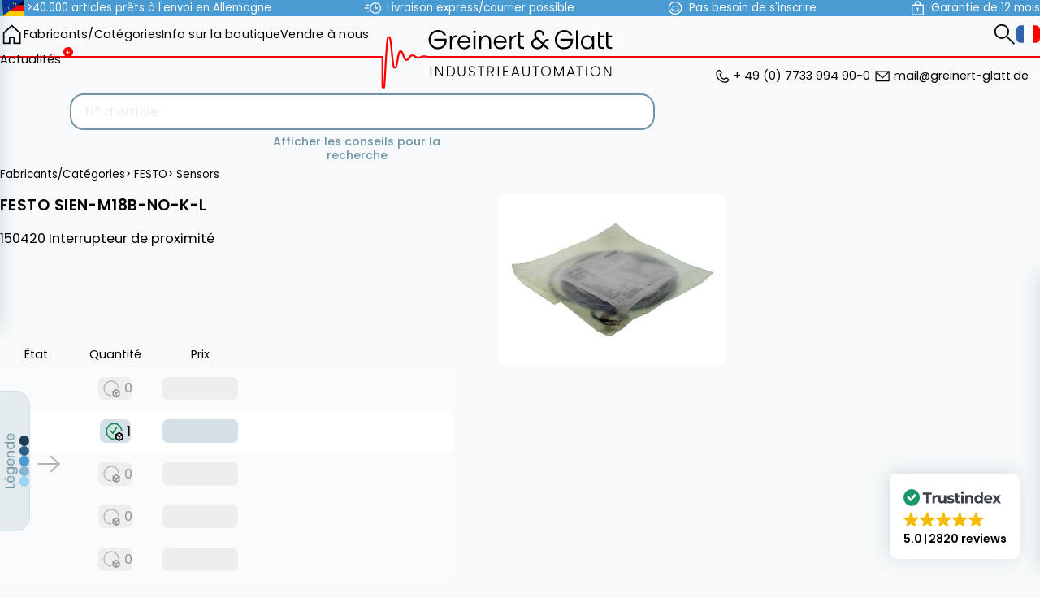

--- FILE ---
content_type: text/html; charset=utf-8
request_url: https://automation-base.com/fr/acheter/FESTO/SIENM18BNOKL/prix/
body_size: 23251
content:
<!DOCTYPE html>
<html lang="fr">

<head>
    
<title>automation-base.com - FESTO SIEN-M18B-NO-K-L</title>

<!-- trustindex -->
<script defer async  src="https://cdn.trustindex.io/assets/js/richsnippet.js?62473b127388g4d2"></script>

<!-- Head Vars -->
<meta http-equiv="Content-Type" content="text/html; charset=utf-8">
<meta name="viewport" content="width=device-width, initial-scale=1.0">

<link rel="preconnect" href="https://fonts.googleapis.com">
<link rel="preconnect" href="https://fonts.gstatic.com" crossorigin>
<link  href="https://fonts.googleapis.com/css2?family=Poppins:wght@300;400;500;600;700&display=swap" rel="stylesheet">

<!-- Main CSS / Script -->
<script  src="https://ajax.googleapis.com/ajax/libs/jquery/3.5.1/jquery.min.js"></script>
<script defer  src='/theme/script/theme.min.js?v=8.17.11'></script>
<link  rel='stylesheet' href='/theme/styles/theme.min.css?v=8.17.11'>

<!-- Main JS Ressources  -->
<script>
    window.page_id = 'product'
    window.config = {"environment":"production","APP_URL":"https:\/\/automation-base.com","language":"fr","currency":"EUR","version_number":"8.17.11","DEFAULT_THUMB_SIZE":"p280","product_image_error_url":"https:\/\/automation-base.com\/theme\/img\/photo_missing.svg","search_url":"https:\/\/automation-base.com\/fr\/recherche\/?terme={{searchword}}","thumbs":{"sizes":{"p280":280},"disable":false,"default_size":"p280","gallery_thumbs":"p280"},"RECAPTCHA_SITE_KEY":""};
</script>

<!-- IE POLYFILLS  -->
<script>
    if (window.MSInputMethodContext && document.documentMode) {
        document.write('<script src="https://cdn.jsdelivr.net/npm/css-vars-ponyfill@2"><\x2fscript><script>cssVars();console.log("css-vars-ponyfill active");<\x2fscript>');
        document.write('<script src="/theme/lib/template.js"><\x2fscript><script>console.log("template polyfill active");<\x2fscript>');
        document.write('<script src="/theme/lib/url-polyfill-1.1.8/url-polyfill.min.js"><\x2fscript><script>console.log("url polyfill active");<\x2fscript>');
    }
</script>

<!-- Favicon -->
<link rel="icon" href="/theme/img/favicon/favicon_128p.png">
<link rel="apple-touch-icon" href="/theme/img/favicon/favicon_800p.png">

<meta name="theme-color" content="#ffffff">

<link rel="manifest" href="https://automation-base.com/manifest.json">

<!-- Meta Information -->
<meta name="keywords" content=",Automatisation, automation industrielle, API, commandes industrielles, Siemens, Yaskawa Vipa, Helmholz, Festo, Beckhoff, Sick, sps, technique d'entraînement et de commutation, alimentation électrique, relais, modules électroniques, articles neufs et d’occasion">
<meta name="description" content="Disponible à partir de 19.00 €. 150420 Interrupteur de proximité. Votre boutique en ligne pour l'automatisation industrielle avec des articles des p...">
<meta name="author" content="automation-base.com">
<meta name="robots" content="index,follow">
    <meta name="og:image" content="https://automation-base.com/img/FESTO_SIENM18BNOKL/FS/?resolution=hires">

<!-- Alternative Language tags -->
    <link rel='alternate' hreflang="en" href="https://automation-base.com/en/buy/FESTO/SIENM18BNOKL/price/" />
    <link rel='alternate' hreflang="de" href="https://automation-base.com/de/kaufen/FESTO/SIENM18BNOKL/preis/" />
    <link rel='alternate' hreflang="fr" href="https://automation-base.com/fr/acheter/FESTO/SIENM18BNOKL/prix/" />
    <link rel='alternate' hreflang="it" href="https://automation-base.com/it/acquistare/FESTO/SIENM18BNOKL/prezzo/" />
    <link rel='alternate' hreflang="es" href="https://automation-base.com/es/comprar/FESTO/SIENM18BNOKL/precio/" />
    <link rel='alternate' hreflang="x-default" href="https://automation-base.com/en/buy/FESTO/SIENM18BNOKL/price/" />

<!-- Canonical Link -->

<!-- Next / Previous Page Links -->


<!-- Google Tracking -->
<!-- https://github.com/googleanalytics/ga4-tutorials/blob/main/src/public/layouts/layout.eta -->
<script>
    window.dataLayer = window.dataLayer || [];

    function gtag() {
        dataLayer.push(arguments);
    }

    if (localStorage.getItem('consentMode') === null) {
        gtag('consent', 'default', {
            'ad_storage': 'denied',
            'analytics_storage': 'denied',
            'personalization_storage': 'denied',
            'functionality_storage': 'denied',
            'security_storage': 'denied',
            'ad_user_data': 'denied',
            'ad_personalization': 'denied'
        });
    } else {
        gtag('consent', 'default', JSON.parse(localStorage.getItem('consentMode')));
    }

    if (localStorage.getItem('userId') != null) {
        window.dataLayer.push({
            'user_id': localStorage.getItem('userId')
        });
    }
</script>

<!-- Google Tag Manager -->
<script>
    (function(w, d, s, l, i) {
        w[l] = w[l] || [];
        w[l].push({
            'gtm.start': new Date().getTime(),
            event: 'gtm.js'
        });
        var f = d.getElementsByTagName(s)[0],
            j = d.createElement(s),
            dl = l != 'dataLayer' ? '&l=' + l : '';
        j.defer = true;
        j.src =
            'https://www.googletagmanager.com/gtm.js?id=' + i + dl;
        f.parentNode.insertBefore(j, f);
    })(window, document, 'script', 'dataLayer', 'GTM-T7BRFK8H');
</script>

<meta name="google-site-verification" content="ELdbHMwQhNB2DdmXChtINJDrFDXKTTBpz4AbBce7hgM" />
<script>
    window.config.tracking_id = '26bd7ada32537c66da68127';
</script>


<!-- preload all the images that we need anyways -->
<link rel="preload" href="/theme/img/hamburger.svg" as="image">
<link rel="preload" href="/theme/img/search.svg" as="image">
<link rel="preload" href="/theme/img/arrow_left_theme.svg" as="image">
<link rel="preload" href="/theme/img/in_stock.svg" as="image">
<link rel="preload" href="/theme/img/arrow_left.svg" as="image">
<link rel="preload" href="/theme/img/in_stock_with_lead_time.svg" as="image">
<link rel="preload" href="/theme/img/backorder.svg" as="image">
<link rel="preload" href="/theme/img/on_request.svg" as="image">
<link rel="preload" href="/theme/img/cart.svg" as="image">
<link rel="preload" href="/theme/img/x.svg" as="image">
<link rel="preload" href="/theme/img/flags/en.svg" as="image">
<link rel="preload" href="/theme/img/flags/de.svg" as="image">
<link rel="preload" href="/theme/img/flags/fr.svg" as="image">
<link rel="preload" href="/theme/img/flags/it.svg" as="image">
<link rel="preload" href="/theme/img/flags/es.svg" as="image">
<link rel="preload" href="/theme/img/home.svg" as="image">
<link rel="preload" href="/theme/img/arrow_left_white.svg" as="image">
<link rel="preload" href="/theme/img/favicon/favicon_128p.png" as="image">
</head>

<body>
    <!-- Google Tag Manager (noscript) -->
<noscript><iframe src="https://www.googletagmanager.com/ns.html?id=GTM-T7BRFK8H" height="0" width="0" style="display:none;visibility:hidden"></iframe></noscript>
    
    <header class="top">
        <div class="wrapper">
            <ul class='buzzwords'>
                                    <li>
                        <svg xmlns="http://www.w3.org/2000/svg" width="640" height="480" viewBox="0 0 640 480">
    <defs>
        <clipPath id="left">
            <polygon points="0 0,640 0, 0 480, 0 480" />
        </clipPath>
        <g id="flagEu4x30">
            <g id="flagEu4x31">
                <path id="flagEu4x32" d="m0-1l-.3 1l.5.1z" />
                <use href="#flagEu4x32" transform="scale(-1 1)" />
            </g>
            <g id="flagEu4x33">
                <use href="#flagEu4x31" transform="rotate(72)" />
                <use href="#flagEu4x31" transform="rotate(144)" />
            </g>
            <use href="#flagEu4x33" transform="scale(-1 1)" />
        </g>
    </defs>
    <!-- DE flag -->
    <!-- <g clip-path="url(#diagonalSplit)"> -->
    <g>
        <path fill="#fc0" d="M0 320h640v160H0z" />
        <path fill="#000001" d="M0 0h640v160H0z" />
        <path fill="red" d="M0 160h640v160H0z" />
    </g>
    <!-- EU flag -->
    <g clip-path="url(#left)">
        <path fill="#039" d="M0 0h640v480H0z" />
        <g fill="#fc0" transform="translate(320 242.3)scale(23.7037)">
            <use width="100%" height="100%" y="-6" href="#flagEu4x30" />
            <use width="100%" height="100%" y="6" href="#flagEu4x30" />
            <g id="flagEu4x34">
                <use width="100%" height="100%" x="-6" href="#flagEu4x30" />
                <use width="100%" height="100%" href="#flagEu4x30"
                    transform="rotate(-144 -2.3 -2.1)" />
                <use width="100%" height="100%" href="#flagEu4x30" transform="rotate(144 -2.1 -2.3)" />
                <use width="100%" height="100%" href="#flagEu4x30" transform="rotate(72 -4.7 -2)" />
                <use width="100%" height="100%" href="#flagEu4x30" transform="rotate(72 -5 .5)" />
            </g>
            <use width="100%" height="100%" href="#flagEu4x34" transform="scale(-1 1)" />
        </g>
    </g>
</svg>                        <div class="label">>40.000 articles prêts à l'envoi en Allemagne</div>
                    </li>
                                    <li>
                        <svg xmlns="http://www.w3.org/2000/svg" width="32" height="32" viewBox="0 0 32 32">
    <circle cx="21" cy="16" r="10" fill="none" stroke="currentColor" stroke-miterlimit="10"
        stroke-width="2" />
    <polyline points="21 9 21 16 26 16" fill="none" stroke="currentColor" stroke-miterlimit="10"
        stroke-width="2" />
    <rect width="32" height="32" fill="none" />
    <line x1="8" y1="16" y2="16" fill="none" stroke="currentColor" stroke-miterlimit="10"
        stroke-width="2" />
    <line x1="9" y1="22" x2="2" y2="22" fill="none" stroke="currentColor" stroke-miterlimit="10"
        stroke-width="2" />
    <line x1="9" y1="10" x2="2" y2="10" fill="none" stroke="currentColor" stroke-miterlimit="10"
        stroke-width="2" />
</svg>                        <div class="label">Livraison express/courrier possible</div>
                    </li>
                                    <li>
                        <svg xmlns="http://www.w3.org/2000/svg" width="32" height="32" viewBox="0 0 32 32">
    <rect width="32" height="32" fill="none" />
    <circle cx="16" cy="16" r="12" fill="none" stroke="currentColor" stroke-miterlimit="10"
        stroke-width="2" />
    <path d="M23,17a7.576,7.576,0,0,1-7,5,7.576,7.576,0,0,1-7-5" fill="none" stroke="currentColor"
        stroke-miterlimit="10" stroke-width="2" />
    <circle cx="20.5" cy="12.5" r="1.5" fill="currentColor" />
    <circle cx="11.5" cy="12.5" r="1.5" fill="currentColor" />
</svg>                        <div class="label">Pas besoin de s'inscrire</div>
                    </li>
                                    <li>
                        <svg xmlns="http://www.w3.org/2000/svg" width="32" height="32" viewBox="0 0 32 32">
    <circle cx="16" cy="17" r="2" fill="currentColor" />
    <rect x="5" y="10" width="22" height="19" fill="none" stroke="currentColor"
        stroke-miterlimit="10"
        stroke-width="2" />
    <path d="M16,3h0a5,5,0,0,1,5,5v2a0,0,0,0,1,0,0H11a0,0,0,0,1,0,0V8a5,5,0,0,1,5-5Z" fill="none"
        stroke="currentColor" stroke-miterlimit="10" stroke-width="2" />
    <line x1="16" y1="17" x2="16" y2="23" fill="none" stroke="currentColor" stroke-miterlimit="10"
        stroke-width="2" />
    <rect width="32" height="32" fill="none" />
</svg>                        <div class="label">Garantie de 12 mois</div>
                    </li>
                            </ul>
        </div>
    </header>
    <header class="main">
        <nav class='desktop'>
            <section class='left'>
                <a class="symbol home" href='https://automation-base.com/fr/' aria-label="home"></a>
                
<div class="categories-dropdown">
    <a href="https://automation-base.com/fr/products/">Fabricants/Catégories</a>
    <div class="categories-dropdown-wrapper">
        <div class="dropdown-level-1">
                            <div class="dropdown-item ranked">
                    <a
                        href="https://automation-base.com/fr/acheter/SIEMENS/"
                        class="dropdown-link has-submenu">SIEMENS</a>
                    <div class="dropdown-level-2">
                                                    <div class="dropdown-item">
                                <a
                                    href="https://automation-base.com/fr/acheter/SIEMENS/as-i/"
                                    class="dropdown-link has-submenu">AS-I</a>
                                <div class=" dropdown-level-3">
                                                                            <div class="dropdown-item">
                                            <a
                                                href="https://automation-base.com/fr/acheter/SIEMENS/as-i/accessories/"
                                                class="dropdown-link">Accessories</a>
                                        </div>
                                                                            <div class="dropdown-item">
                                            <a
                                                href="https://automation-base.com/fr/acheter/SIEMENS/as-i/digital-peripherals/"
                                                class="dropdown-link">Digital peripherals</a>
                                        </div>
                                                                            <div class="dropdown-item">
                                            <a
                                                href="https://automation-base.com/fr/acheter/SIEMENS/as-i/et200sp/"
                                                class="dropdown-link">ET200SP</a>
                                        </div>
                                                                            <div class="dropdown-item">
                                            <a
                                                href="https://automation-base.com/fr/acheter/SIEMENS/as-i/network-transitions/"
                                                class="dropdown-link">Network transitions</a>
                                        </div>
                                                                            <div class="dropdown-item">
                                            <a
                                                href="https://automation-base.com/fr/acheter/SIEMENS/as-i/power-supplies/"
                                                class="dropdown-link">Power supplies</a>
                                        </div>
                                                                            <div class="dropdown-item">
                                            <a
                                                href="https://automation-base.com/fr/acheter/SIEMENS/as-i/software/"
                                                class="dropdown-link">Software</a>
                                        </div>
                                                                            <div class="dropdown-item">
                                            <a
                                                href="https://automation-base.com/fr/acheter/SIEMENS/as-i/switching-devices/"
                                                class="dropdown-link">Switching Devices</a>
                                        </div>
                                                                    </div>
                            </div>
                                                    <div class="dropdown-item">
                                <a
                                    href="https://automation-base.com/fr/acheter/SIEMENS/c7/"
                                    class="dropdown-link has-submenu">C7</a>
                                <div class=" dropdown-level-3">
                                                                            <div class="dropdown-item">
                                            <a
                                                href="https://automation-base.com/fr/acheter/SIEMENS/c7/cpu/"
                                                class="dropdown-link">CPU</a>
                                        </div>
                                                                    </div>
                            </div>
                                                    <div class="dropdown-item">
                                <a
                                    href="https://automation-base.com/fr/acheter/SIEMENS/hmi/"
                                    class="dropdown-link has-submenu">HMI</a>
                                <div class=" dropdown-level-3">
                                                                            <div class="dropdown-item">
                                            <a
                                                href="https://automation-base.com/fr/acheter/SIEMENS/hmi/accessories/"
                                                class="dropdown-link">Accessories</a>
                                        </div>
                                                                            <div class="dropdown-item">
                                            <a
                                                href="https://automation-base.com/fr/acheter/SIEMENS/hmi/cables-connectors/"
                                                class="dropdown-link">Cables & Connectors</a>
                                        </div>
                                                                            <div class="dropdown-item">
                                            <a
                                                href="https://automation-base.com/fr/acheter/SIEMENS/hmi/memory/"
                                                class="dropdown-link">Memory</a>
                                        </div>
                                                                            <div class="dropdown-item">
                                            <a
                                                href="https://automation-base.com/fr/acheter/SIEMENS/hmi/operator-panels/"
                                                class="dropdown-link">Operator Panels</a>
                                        </div>
                                                                            <div class="dropdown-item">
                                            <a
                                                href="https://automation-base.com/fr/acheter/SIEMENS/hmi/pc/"
                                                class="dropdown-link">PC</a>
                                        </div>
                                                                            <div class="dropdown-item">
                                            <a
                                                href="https://automation-base.com/fr/acheter/SIEMENS/hmi/simatic/"
                                                class="dropdown-link">SIMATIC</a>
                                        </div>
                                                                            <div class="dropdown-item">
                                            <a
                                                href="https://automation-base.com/fr/acheter/SIEMENS/hmi/software/"
                                                class="dropdown-link">Software</a>
                                        </div>
                                                                            <div class="dropdown-item">
                                            <a
                                                href="https://automation-base.com/fr/acheter/SIEMENS/hmi/text-and-control-panels/"
                                                class="dropdown-link">Text and control panels</a>
                                        </div>
                                                                            <div class="dropdown-item">
                                            <a
                                                href="https://automation-base.com/fr/acheter/SIEMENS/hmi/touchpanel/"
                                                class="dropdown-link">Touchpanel</a>
                                        </div>
                                                                    </div>
                            </div>
                                                    <div class="dropdown-item">
                                <a
                                    href="https://automation-base.com/fr/acheter/SIEMENS/logo/"
                                    class="dropdown-link has-submenu">Logo!</a>
                                <div class=" dropdown-level-3">
                                                                            <div class="dropdown-item">
                                            <a
                                                href="https://automation-base.com/fr/acheter/SIEMENS/logo/accessories/"
                                                class="dropdown-link">Accessories</a>
                                        </div>
                                                                            <div class="dropdown-item">
                                            <a
                                                href="https://automation-base.com/fr/acheter/SIEMENS/logo/logic-modules/"
                                                class="dropdown-link">Logic modules</a>
                                        </div>
                                                                            <div class="dropdown-item">
                                            <a
                                                href="https://automation-base.com/fr/acheter/SIEMENS/logo/memory/"
                                                class="dropdown-link">Memory</a>
                                        </div>
                                                                            <div class="dropdown-item">
                                            <a
                                                href="https://automation-base.com/fr/acheter/SIEMENS/logo/power-supplies/"
                                                class="dropdown-link">Power supplies</a>
                                        </div>
                                                                            <div class="dropdown-item">
                                            <a
                                                href="https://automation-base.com/fr/acheter/SIEMENS/logo/simatic-net/"
                                                class="dropdown-link">Simatic NET</a>
                                        </div>
                                                                            <div class="dropdown-item">
                                            <a
                                                href="https://automation-base.com/fr/acheter/SIEMENS/logo/text-and-control-panels/"
                                                class="dropdown-link">Text and control panels</a>
                                        </div>
                                                                    </div>
                            </div>
                                                    <div class="dropdown-item">
                                <a
                                    href="https://automation-base.com/fr/acheter/SIEMENS/profibus/"
                                    class="dropdown-link has-submenu">Profibus</a>
                                <div class=" dropdown-level-3">
                                                                            <div class="dropdown-item">
                                            <a
                                                href="https://automation-base.com/fr/acheter/SIEMENS/profibus/accessories/"
                                                class="dropdown-link">Accessories</a>
                                        </div>
                                                                            <div class="dropdown-item">
                                            <a
                                                href="https://automation-base.com/fr/acheter/SIEMENS/profibus/cables-connectors/"
                                                class="dropdown-link">Cables & Connectors</a>
                                        </div>
                                                                            <div class="dropdown-item">
                                            <a
                                                href="https://automation-base.com/fr/acheter/SIEMENS/profibus/communication-modules/"
                                                class="dropdown-link">Communication Modules</a>
                                        </div>
                                                                            <div class="dropdown-item">
                                            <a
                                                href="https://automation-base.com/fr/acheter/SIEMENS/profibus/digital-peripherals/"
                                                class="dropdown-link">Digital peripherals</a>
                                        </div>
                                                                            <div class="dropdown-item">
                                            <a
                                                href="https://automation-base.com/fr/acheter/SIEMENS/profibus/et200b/"
                                                class="dropdown-link">ET200B</a>
                                        </div>
                                                                            <div class="dropdown-item">
                                            <a
                                                href="https://automation-base.com/fr/acheter/SIEMENS/profibus/et200c/"
                                                class="dropdown-link">ET200C</a>
                                        </div>
                                                                            <div class="dropdown-item">
                                            <a
                                                href="https://automation-base.com/fr/acheter/SIEMENS/profibus/et200eco/"
                                                class="dropdown-link">ET200ECO</a>
                                        </div>
                                                                            <div class="dropdown-item">
                                            <a
                                                href="https://automation-base.com/fr/acheter/SIEMENS/profibus/et200is/"
                                                class="dropdown-link">ET200IS</a>
                                        </div>
                                                                            <div class="dropdown-item">
                                            <a
                                                href="https://automation-base.com/fr/acheter/SIEMENS/profibus/et200isp/"
                                                class="dropdown-link">ET200ISP</a>
                                        </div>
                                                                            <div class="dropdown-item">
                                            <a
                                                href="https://automation-base.com/fr/acheter/SIEMENS/profibus/et200l/"
                                                class="dropdown-link">ET200L</a>
                                        </div>
                                                                            <div class="dropdown-item">
                                            <a
                                                href="https://automation-base.com/fr/acheter/SIEMENS/profibus/et200m/"
                                                class="dropdown-link">ET200M</a>
                                        </div>
                                                                            <div class="dropdown-item">
                                            <a
                                                href="https://automation-base.com/fr/acheter/SIEMENS/profibus/et200pro/"
                                                class="dropdown-link">ET200Pro</a>
                                        </div>
                                                                            <div class="dropdown-item">
                                            <a
                                                href="https://automation-base.com/fr/acheter/SIEMENS/profibus/et200s/"
                                                class="dropdown-link">ET200S</a>
                                        </div>
                                                                            <div class="dropdown-item">
                                            <a
                                                href="https://automation-base.com/fr/acheter/SIEMENS/profibus/et200sp/"
                                                class="dropdown-link">ET200SP</a>
                                        </div>
                                                                            <div class="dropdown-item">
                                            <a
                                                href="https://automation-base.com/fr/acheter/SIEMENS/profibus/et200x/"
                                                class="dropdown-link">ET200X</a>
                                        </div>
                                                                            <div class="dropdown-item">
                                            <a
                                                href="https://automation-base.com/fr/acheter/SIEMENS/profibus/network-transitions/"
                                                class="dropdown-link">Network transitions</a>
                                        </div>
                                                                            <div class="dropdown-item">
                                            <a
                                                href="https://automation-base.com/fr/acheter/SIEMENS/profibus/siwarex/"
                                                class="dropdown-link">SIWAREX</a>
                                        </div>
                                                                            <div class="dropdown-item">
                                            <a
                                                href="https://automation-base.com/fr/acheter/SIEMENS/profibus/simatic-net/"
                                                class="dropdown-link">Simatic NET</a>
                                        </div>
                                                                    </div>
                            </div>
                                                    <div class="dropdown-item">
                                <a
                                    href="https://automation-base.com/fr/acheter/SIEMENS/profinet/"
                                    class="dropdown-link has-submenu">Profinet</a>
                                <div class=" dropdown-level-3">
                                                                            <div class="dropdown-item">
                                            <a
                                                href="https://automation-base.com/fr/acheter/SIEMENS/profinet/accessories/"
                                                class="dropdown-link">Accessories</a>
                                        </div>
                                                                            <div class="dropdown-item">
                                            <a
                                                href="https://automation-base.com/fr/acheter/SIEMENS/profinet/communication-modules/"
                                                class="dropdown-link">Communication Modules</a>
                                        </div>
                                                                            <div class="dropdown-item">
                                            <a
                                                href="https://automation-base.com/fr/acheter/SIEMENS/profinet/digital-peripherals/"
                                                class="dropdown-link">Digital peripherals</a>
                                        </div>
                                                                            <div class="dropdown-item">
                                            <a
                                                href="https://automation-base.com/fr/acheter/SIEMENS/profinet/et200eco/"
                                                class="dropdown-link">ET200ECO</a>
                                        </div>
                                                                            <div class="dropdown-item">
                                            <a
                                                href="https://automation-base.com/fr/acheter/SIEMENS/profinet/et200m/"
                                                class="dropdown-link">ET200M</a>
                                        </div>
                                                                            <div class="dropdown-item">
                                            <a
                                                href="https://automation-base.com/fr/acheter/SIEMENS/profinet/et200pro/"
                                                class="dropdown-link">ET200Pro</a>
                                        </div>
                                                                            <div class="dropdown-item">
                                            <a
                                                href="https://automation-base.com/fr/acheter/SIEMENS/profinet/et200s/"
                                                class="dropdown-link">ET200S</a>
                                        </div>
                                                                            <div class="dropdown-item">
                                            <a
                                                href="https://automation-base.com/fr/acheter/SIEMENS/profinet/et200sp/"
                                                class="dropdown-link">ET200SP</a>
                                        </div>
                                                                            <div class="dropdown-item">
                                            <a
                                                href="https://automation-base.com/fr/acheter/SIEMENS/profinet/encoder/"
                                                class="dropdown-link">Encoder</a>
                                        </div>
                                                                            <div class="dropdown-item">
                                            <a
                                                href="https://automation-base.com/fr/acheter/SIEMENS/profinet/interface-modules/"
                                                class="dropdown-link">Interface Modules</a>
                                        </div>
                                                                            <div class="dropdown-item">
                                            <a
                                                href="https://automation-base.com/fr/acheter/SIEMENS/profinet/simatic/"
                                                class="dropdown-link">SIMATIC</a>
                                        </div>
                                                                    </div>
                            </div>
                                                    <div class="dropdown-item">
                                <a
                                    href="https://automation-base.com/fr/acheter/SIEMENS/s5/"
                                    class="dropdown-link has-submenu">S5</a>
                                <div class=" dropdown-level-3">
                                                                            <div class="dropdown-item">
                                            <a
                                                href="https://automation-base.com/fr/acheter/SIEMENS/s5/as-i/"
                                                class="dropdown-link">AS-I</a>
                                        </div>
                                                                            <div class="dropdown-item">
                                            <a
                                                href="https://automation-base.com/fr/acheter/SIEMENS/s5/accessories/"
                                                class="dropdown-link">Accessories</a>
                                        </div>
                                                                            <div class="dropdown-item">
                                            <a
                                                href="https://automation-base.com/fr/acheter/SIEMENS/s5/analog-peripheral-devices/"
                                                class="dropdown-link">Analog peripheral devices</a>
                                        </div>
                                                                            <div class="dropdown-item">
                                            <a
                                                href="https://automation-base.com/fr/acheter/SIEMENS/s5/cpu/"
                                                class="dropdown-link">CPU</a>
                                        </div>
                                                                            <div class="dropdown-item">
                                            <a
                                                href="https://automation-base.com/fr/acheter/SIEMENS/s5/cables-connectors/"
                                                class="dropdown-link">Cables & Connectors</a>
                                        </div>
                                                                            <div class="dropdown-item">
                                            <a
                                                href="https://automation-base.com/fr/acheter/SIEMENS/s5/communication-modules/"
                                                class="dropdown-link">Communication Modules</a>
                                        </div>
                                                                            <div class="dropdown-item">
                                            <a
                                                href="https://automation-base.com/fr/acheter/SIEMENS/s5/connection/"
                                                class="dropdown-link">Connection</a>
                                        </div>
                                                                            <div class="dropdown-item">
                                            <a
                                                href="https://automation-base.com/fr/acheter/SIEMENS/s5/digital-peripherals/"
                                                class="dropdown-link">Digital peripherals</a>
                                        </div>
                                                                            <div class="dropdown-item">
                                            <a
                                                href="https://automation-base.com/fr/acheter/SIEMENS/s5/intelligent-peripherals/"
                                                class="dropdown-link">Intelligent peripherals</a>
                                        </div>
                                                                            <div class="dropdown-item">
                                            <a
                                                href="https://automation-base.com/fr/acheter/SIEMENS/s5/interface-modules/"
                                                class="dropdown-link">Interface Modules</a>
                                        </div>
                                                                            <div class="dropdown-item">
                                            <a
                                                href="https://automation-base.com/fr/acheter/SIEMENS/s5/memory/"
                                                class="dropdown-link">Memory</a>
                                        </div>
                                                                            <div class="dropdown-item">
                                            <a
                                                href="https://automation-base.com/fr/acheter/SIEMENS/s5/power-supplies/"
                                                class="dropdown-link">Power supplies</a>
                                        </div>
                                                                            <div class="dropdown-item">
                                            <a
                                                href="https://automation-base.com/fr/acheter/SIEMENS/s5/profibus/"
                                                class="dropdown-link">Profibus</a>
                                        </div>
                                                                            <div class="dropdown-item">
                                            <a
                                                href="https://automation-base.com/fr/acheter/SIEMENS/s5/programmer/"
                                                class="dropdown-link">Programmer</a>
                                        </div>
                                                                            <div class="dropdown-item">
                                            <a
                                                href="https://automation-base.com/fr/acheter/SIEMENS/s5/simatic/"
                                                class="dropdown-link">SIMATIC</a>
                                        </div>
                                                                            <div class="dropdown-item">
                                            <a
                                                href="https://automation-base.com/fr/acheter/SIEMENS/s5/siwarex/"
                                                class="dropdown-link">SIWAREX</a>
                                        </div>
                                                                            <div class="dropdown-item">
                                            <a
                                                href="https://automation-base.com/fr/acheter/SIEMENS/s5/simatic-net/"
                                                class="dropdown-link">Simatic NET</a>
                                        </div>
                                                                            <div class="dropdown-item">
                                            <a
                                                href="https://automation-base.com/fr/acheter/SIEMENS/s5/software/"
                                                class="dropdown-link">Software</a>
                                        </div>
                                                                            <div class="dropdown-item">
                                            <a
                                                href="https://automation-base.com/fr/acheter/SIEMENS/s5/text-and-control-panels/"
                                                class="dropdown-link">Text and control panels</a>
                                        </div>
                                                                            <div class="dropdown-item">
                                            <a
                                                href="https://automation-base.com/fr/acheter/SIEMENS/s5/vision/"
                                                class="dropdown-link">Vision</a>
                                        </div>
                                                                    </div>
                            </div>
                                                    <div class="dropdown-item">
                                <a
                                    href="https://automation-base.com/fr/acheter/SIEMENS/s7-various/"
                                    class="dropdown-link has-submenu">S7 various</a>
                                <div class=" dropdown-level-3">
                                                                            <div class="dropdown-item">
                                            <a
                                                href="https://automation-base.com/fr/acheter/SIEMENS/s7-various/as-i/"
                                                class="dropdown-link">AS-I</a>
                                        </div>
                                                                            <div class="dropdown-item">
                                            <a
                                                href="https://automation-base.com/fr/acheter/SIEMENS/s7-various/accessories/"
                                                class="dropdown-link">Accessories</a>
                                        </div>
                                                                            <div class="dropdown-item">
                                            <a
                                                href="https://automation-base.com/fr/acheter/SIEMENS/s7-various/analog-peripheral-devices/"
                                                class="dropdown-link">Analog peripheral devices</a>
                                        </div>
                                                                            <div class="dropdown-item">
                                            <a
                                                href="https://automation-base.com/fr/acheter/SIEMENS/s7-various/communication-modules/"
                                                class="dropdown-link">Communication Modules</a>
                                        </div>
                                                                            <div class="dropdown-item">
                                            <a
                                                href="https://automation-base.com/fr/acheter/SIEMENS/s7-various/control-load-switches/"
                                                class="dropdown-link">Control & Load Switches</a>
                                        </div>
                                                                            <div class="dropdown-item">
                                            <a
                                                href="https://automation-base.com/fr/acheter/SIEMENS/s7-various/digital-peripherals/"
                                                class="dropdown-link">Digital peripherals</a>
                                        </div>
                                                                            <div class="dropdown-item">
                                            <a
                                                href="https://automation-base.com/fr/acheter/SIEMENS/s7-various/et200eco/"
                                                class="dropdown-link">ET200ECO</a>
                                        </div>
                                                                            <div class="dropdown-item">
                                            <a
                                                href="https://automation-base.com/fr/acheter/SIEMENS/s7-various/et200isp/"
                                                class="dropdown-link">ET200ISP</a>
                                        </div>
                                                                            <div class="dropdown-item">
                                            <a
                                                href="https://automation-base.com/fr/acheter/SIEMENS/s7-various/et200pro/"
                                                class="dropdown-link">ET200Pro</a>
                                        </div>
                                                                            <div class="dropdown-item">
                                            <a
                                                href="https://automation-base.com/fr/acheter/SIEMENS/s7-various/et200sp/"
                                                class="dropdown-link">ET200SP</a>
                                        </div>
                                                                            <div class="dropdown-item">
                                            <a
                                                href="https://automation-base.com/fr/acheter/SIEMENS/s7-various/interface-modules/"
                                                class="dropdown-link">Interface Modules</a>
                                        </div>
                                                                            <div class="dropdown-item">
                                            <a
                                                href="https://automation-base.com/fr/acheter/SIEMENS/s7-various/moby/"
                                                class="dropdown-link">MOBY</a>
                                        </div>
                                                                            <div class="dropdown-item">
                                            <a
                                                href="https://automation-base.com/fr/acheter/SIEMENS/s7-various/memory/"
                                                class="dropdown-link">Memory</a>
                                        </div>
                                                                            <div class="dropdown-item">
                                            <a
                                                href="https://automation-base.com/fr/acheter/SIEMENS/s7-various/pc/"
                                                class="dropdown-link">PC</a>
                                        </div>
                                                                            <div class="dropdown-item">
                                            <a
                                                href="https://automation-base.com/fr/acheter/SIEMENS/s7-various/programmer/"
                                                class="dropdown-link">Programmer</a>
                                        </div>
                                                                            <div class="dropdown-item">
                                            <a
                                                href="https://automation-base.com/fr/acheter/SIEMENS/s7-various/simatic/"
                                                class="dropdown-link">SIMATIC</a>
                                        </div>
                                                                            <div class="dropdown-item">
                                            <a
                                                href="https://automation-base.com/fr/acheter/SIEMENS/s7-various/simatic-net/"
                                                class="dropdown-link">Simatic NET</a>
                                        </div>
                                                                            <div class="dropdown-item">
                                            <a
                                                href="https://automation-base.com/fr/acheter/SIEMENS/s7-various/software/"
                                                class="dropdown-link">Software</a>
                                        </div>
                                                                            <div class="dropdown-item">
                                            <a
                                                href="https://automation-base.com/fr/acheter/SIEMENS/s7-various/switching-devices/"
                                                class="dropdown-link">Switching Devices</a>
                                        </div>
                                                                    </div>
                            </div>
                                                    <div class="dropdown-item">
                                <a
                                    href="https://automation-base.com/fr/acheter/SIEMENS/s7-1200/"
                                    class="dropdown-link has-submenu">S7-1200</a>
                                <div class=" dropdown-level-3">
                                                                            <div class="dropdown-item">
                                            <a
                                                href="https://automation-base.com/fr/acheter/SIEMENS/s7-1200/accessories/"
                                                class="dropdown-link">Accessories</a>
                                        </div>
                                                                            <div class="dropdown-item">
                                            <a
                                                href="https://automation-base.com/fr/acheter/SIEMENS/s7-1200/analog-peripheral-devices/"
                                                class="dropdown-link">Analog peripheral devices</a>
                                        </div>
                                                                            <div class="dropdown-item">
                                            <a
                                                href="https://automation-base.com/fr/acheter/SIEMENS/s7-1200/cpu/"
                                                class="dropdown-link">CPU</a>
                                        </div>
                                                                            <div class="dropdown-item">
                                            <a
                                                href="https://automation-base.com/fr/acheter/SIEMENS/s7-1200/communication-modules/"
                                                class="dropdown-link">Communication Modules</a>
                                        </div>
                                                                            <div class="dropdown-item">
                                            <a
                                                href="https://automation-base.com/fr/acheter/SIEMENS/s7-1200/digital-peripherals/"
                                                class="dropdown-link">Digital peripherals</a>
                                        </div>
                                                                            <div class="dropdown-item">
                                            <a
                                                href="https://automation-base.com/fr/acheter/SIEMENS/s7-1200/et200sp/"
                                                class="dropdown-link">ET200SP</a>
                                        </div>
                                                                            <div class="dropdown-item">
                                            <a
                                                href="https://automation-base.com/fr/acheter/SIEMENS/s7-1200/intelligent-peripherals/"
                                                class="dropdown-link">Intelligent peripherals</a>
                                        </div>
                                                                            <div class="dropdown-item">
                                            <a
                                                href="https://automation-base.com/fr/acheter/SIEMENS/s7-1200/moby/"
                                                class="dropdown-link">MOBY</a>
                                        </div>
                                                                            <div class="dropdown-item">
                                            <a
                                                href="https://automation-base.com/fr/acheter/SIEMENS/s7-1200/memory/"
                                                class="dropdown-link">Memory</a>
                                        </div>
                                                                            <div class="dropdown-item">
                                            <a
                                                href="https://automation-base.com/fr/acheter/SIEMENS/s7-1200/power-supplies/"
                                                class="dropdown-link">Power supplies</a>
                                        </div>
                                                                            <div class="dropdown-item">
                                            <a
                                                href="https://automation-base.com/fr/acheter/SIEMENS/s7-1200/profibus/"
                                                class="dropdown-link">Profibus</a>
                                        </div>
                                                                            <div class="dropdown-item">
                                            <a
                                                href="https://automation-base.com/fr/acheter/SIEMENS/s7-1200/siplus/"
                                                class="dropdown-link">SIPLUS</a>
                                        </div>
                                                                            <div class="dropdown-item">
                                            <a
                                                href="https://automation-base.com/fr/acheter/SIEMENS/s7-1200/siwarex/"
                                                class="dropdown-link">SIWAREX</a>
                                        </div>
                                                                            <div class="dropdown-item">
                                            <a
                                                href="https://automation-base.com/fr/acheter/SIEMENS/s7-1200/simatic-net/"
                                                class="dropdown-link">Simatic NET</a>
                                        </div>
                                                                            <div class="dropdown-item">
                                            <a
                                                href="https://automation-base.com/fr/acheter/SIEMENS/s7-1200/text-and-control-panels/"
                                                class="dropdown-link">Text and control panels</a>
                                        </div>
                                                                    </div>
                            </div>
                                                    <div class="dropdown-item">
                                <a
                                    href="https://automation-base.com/fr/acheter/SIEMENS/s7-1500/"
                                    class="dropdown-link has-submenu">S7-1500</a>
                                <div class=" dropdown-level-3">
                                                                            <div class="dropdown-item">
                                            <a
                                                href="https://automation-base.com/fr/acheter/SIEMENS/s7-1500/accessories/"
                                                class="dropdown-link">Accessories</a>
                                        </div>
                                                                            <div class="dropdown-item">
                                            <a
                                                href="https://automation-base.com/fr/acheter/SIEMENS/s7-1500/analog-peripheral-devices/"
                                                class="dropdown-link">Analog peripheral devices</a>
                                        </div>
                                                                            <div class="dropdown-item">
                                            <a
                                                href="https://automation-base.com/fr/acheter/SIEMENS/s7-1500/cpu/"
                                                class="dropdown-link">CPU</a>
                                        </div>
                                                                            <div class="dropdown-item">
                                            <a
                                                href="https://automation-base.com/fr/acheter/SIEMENS/s7-1500/cables-connectors/"
                                                class="dropdown-link">Cables & Connectors</a>
                                        </div>
                                                                            <div class="dropdown-item">
                                            <a
                                                href="https://automation-base.com/fr/acheter/SIEMENS/s7-1500/communication-modules/"
                                                class="dropdown-link">Communication Modules</a>
                                        </div>
                                                                            <div class="dropdown-item">
                                            <a
                                                href="https://automation-base.com/fr/acheter/SIEMENS/s7-1500/connector/"
                                                class="dropdown-link">Connector</a>
                                        </div>
                                                                            <div class="dropdown-item">
                                            <a
                                                href="https://automation-base.com/fr/acheter/SIEMENS/s7-1500/digital-peripherals/"
                                                class="dropdown-link">Digital peripherals</a>
                                        </div>
                                                                            <div class="dropdown-item">
                                            <a
                                                href="https://automation-base.com/fr/acheter/SIEMENS/s7-1500/et200sp/"
                                                class="dropdown-link">ET200SP</a>
                                        </div>
                                                                            <div class="dropdown-item">
                                            <a
                                                href="https://automation-base.com/fr/acheter/SIEMENS/s7-1500/intelligent-peripherals/"
                                                class="dropdown-link">Intelligent peripherals</a>
                                        </div>
                                                                            <div class="dropdown-item">
                                            <a
                                                href="https://automation-base.com/fr/acheter/SIEMENS/s7-1500/interface-modules/"
                                                class="dropdown-link">Interface Modules</a>
                                        </div>
                                                                            <div class="dropdown-item">
                                            <a
                                                href="https://automation-base.com/fr/acheter/SIEMENS/s7-1500/power-supplies/"
                                                class="dropdown-link">Power supplies</a>
                                        </div>
                                                                            <div class="dropdown-item">
                                            <a
                                                href="https://automation-base.com/fr/acheter/SIEMENS/s7-1500/simatic-net/"
                                                class="dropdown-link">Simatic NET</a>
                                        </div>
                                                                            <div class="dropdown-item">
                                            <a
                                                href="https://automation-base.com/fr/acheter/SIEMENS/s7-1500/software/"
                                                class="dropdown-link">Software</a>
                                        </div>
                                                                    </div>
                            </div>
                                                    <div class="dropdown-item">
                                <a
                                    href="https://automation-base.com/fr/acheter/SIEMENS/s7-200/"
                                    class="dropdown-link has-submenu">S7-200</a>
                                <div class=" dropdown-level-3">
                                                                            <div class="dropdown-item">
                                            <a
                                                href="https://automation-base.com/fr/acheter/SIEMENS/s7-200/accessories/"
                                                class="dropdown-link">Accessories</a>
                                        </div>
                                                                            <div class="dropdown-item">
                                            <a
                                                href="https://automation-base.com/fr/acheter/SIEMENS/s7-200/analog-peripheral-devices/"
                                                class="dropdown-link">Analog peripheral devices</a>
                                        </div>
                                                                            <div class="dropdown-item">
                                            <a
                                                href="https://automation-base.com/fr/acheter/SIEMENS/s7-200/cpu/"
                                                class="dropdown-link">CPU</a>
                                        </div>
                                                                            <div class="dropdown-item">
                                            <a
                                                href="https://automation-base.com/fr/acheter/SIEMENS/s7-200/communication-modules/"
                                                class="dropdown-link">Communication Modules</a>
                                        </div>
                                                                            <div class="dropdown-item">
                                            <a
                                                href="https://automation-base.com/fr/acheter/SIEMENS/s7-200/digital-peripherals/"
                                                class="dropdown-link">Digital peripherals</a>
                                        </div>
                                                                            <div class="dropdown-item">
                                            <a
                                                href="https://automation-base.com/fr/acheter/SIEMENS/s7-200/et200sp/"
                                                class="dropdown-link">ET200SP</a>
                                        </div>
                                                                            <div class="dropdown-item">
                                            <a
                                                href="https://automation-base.com/fr/acheter/SIEMENS/s7-200/intelligent-peripherals/"
                                                class="dropdown-link">Intelligent peripherals</a>
                                        </div>
                                                                            <div class="dropdown-item">
                                            <a
                                                href="https://automation-base.com/fr/acheter/SIEMENS/s7-200/interface-modules/"
                                                class="dropdown-link">Interface Modules</a>
                                        </div>
                                                                            <div class="dropdown-item">
                                            <a
                                                href="https://automation-base.com/fr/acheter/SIEMENS/s7-200/memory/"
                                                class="dropdown-link">Memory</a>
                                        </div>
                                                                            <div class="dropdown-item">
                                            <a
                                                href="https://automation-base.com/fr/acheter/SIEMENS/s7-200/power-supplies/"
                                                class="dropdown-link">Power supplies</a>
                                        </div>
                                                                            <div class="dropdown-item">
                                            <a
                                                href="https://automation-base.com/fr/acheter/SIEMENS/s7-200/simatic-net/"
                                                class="dropdown-link">Simatic NET</a>
                                        </div>
                                                                    </div>
                            </div>
                                                    <div class="dropdown-item">
                                <a
                                    href="https://automation-base.com/fr/acheter/SIEMENS/s7-300/"
                                    class="dropdown-link has-submenu">S7-300</a>
                                <div class=" dropdown-level-3">
                                                                            <div class="dropdown-item">
                                            <a
                                                href="https://automation-base.com/fr/acheter/SIEMENS/s7-300/accessories/"
                                                class="dropdown-link">Accessories</a>
                                        </div>
                                                                            <div class="dropdown-item">
                                            <a
                                                href="https://automation-base.com/fr/acheter/SIEMENS/s7-300/analog-peripheral-devices/"
                                                class="dropdown-link">Analog peripheral devices</a>
                                        </div>
                                                                            <div class="dropdown-item">
                                            <a
                                                href="https://automation-base.com/fr/acheter/SIEMENS/s7-300/cpu/"
                                                class="dropdown-link">CPU</a>
                                        </div>
                                                                            <div class="dropdown-item">
                                            <a
                                                href="https://automation-base.com/fr/acheter/SIEMENS/s7-300/connection/"
                                                class="dropdown-link">Connection</a>
                                        </div>
                                                                            <div class="dropdown-item">
                                            <a
                                                href="https://automation-base.com/fr/acheter/SIEMENS/s7-300/digital-peripherals/"
                                                class="dropdown-link">Digital peripherals</a>
                                        </div>
                                                                            <div class="dropdown-item">
                                            <a
                                                href="https://automation-base.com/fr/acheter/SIEMENS/s7-300/et200m/"
                                                class="dropdown-link">ET200M</a>
                                        </div>
                                                                            <div class="dropdown-item">
                                            <a
                                                href="https://automation-base.com/fr/acheter/SIEMENS/s7-300/intelligent-peripherals/"
                                                class="dropdown-link">Intelligent peripherals</a>
                                        </div>
                                                                            <div class="dropdown-item">
                                            <a
                                                href="https://automation-base.com/fr/acheter/SIEMENS/s7-300/interface-modules/"
                                                class="dropdown-link">Interface Modules</a>
                                        </div>
                                                                            <div class="dropdown-item">
                                            <a
                                                href="https://automation-base.com/fr/acheter/SIEMENS/s7-300/moby/"
                                                class="dropdown-link">MOBY</a>
                                        </div>
                                                                            <div class="dropdown-item">
                                            <a
                                                href="https://automation-base.com/fr/acheter/SIEMENS/s7-300/memory/"
                                                class="dropdown-link">Memory</a>
                                        </div>
                                                                            <div class="dropdown-item">
                                            <a
                                                href="https://automation-base.com/fr/acheter/SIEMENS/s7-300/power-supplies/"
                                                class="dropdown-link">Power supplies</a>
                                        </div>
                                                                            <div class="dropdown-item">
                                            <a
                                                href="https://automation-base.com/fr/acheter/SIEMENS/s7-300/simatic/"
                                                class="dropdown-link">SIMATIC</a>
                                        </div>
                                                                            <div class="dropdown-item">
                                            <a
                                                href="https://automation-base.com/fr/acheter/SIEMENS/s7-300/sinaut/"
                                                class="dropdown-link">SINAUT</a>
                                        </div>
                                                                            <div class="dropdown-item">
                                            <a
                                                href="https://automation-base.com/fr/acheter/SIEMENS/s7-300/siplus/"
                                                class="dropdown-link">SIPLUS</a>
                                        </div>
                                                                            <div class="dropdown-item">
                                            <a
                                                href="https://automation-base.com/fr/acheter/SIEMENS/s7-300/siwarex/"
                                                class="dropdown-link">SIWAREX</a>
                                        </div>
                                                                            <div class="dropdown-item">
                                            <a
                                                href="https://automation-base.com/fr/acheter/SIEMENS/s7-300/simatic-net/"
                                                class="dropdown-link">Simatic NET</a>
                                        </div>
                                                                    </div>
                            </div>
                                                    <div class="dropdown-item">
                                <a
                                    href="https://automation-base.com/fr/acheter/SIEMENS/s7-400/"
                                    class="dropdown-link has-submenu">S7-400</a>
                                <div class=" dropdown-level-3">
                                                                            <div class="dropdown-item">
                                            <a
                                                href="https://automation-base.com/fr/acheter/SIEMENS/s7-400/accessories/"
                                                class="dropdown-link">Accessories</a>
                                        </div>
                                                                            <div class="dropdown-item">
                                            <a
                                                href="https://automation-base.com/fr/acheter/SIEMENS/s7-400/analog-peripheral-devices/"
                                                class="dropdown-link">Analog peripheral devices</a>
                                        </div>
                                                                            <div class="dropdown-item">
                                            <a
                                                href="https://automation-base.com/fr/acheter/SIEMENS/s7-400/cpu/"
                                                class="dropdown-link">CPU</a>
                                        </div>
                                                                            <div class="dropdown-item">
                                            <a
                                                href="https://automation-base.com/fr/acheter/SIEMENS/s7-400/cables-connectors/"
                                                class="dropdown-link">Cables & Connectors</a>
                                        </div>
                                                                            <div class="dropdown-item">
                                            <a
                                                href="https://automation-base.com/fr/acheter/SIEMENS/s7-400/connection/"
                                                class="dropdown-link">Connection</a>
                                        </div>
                                                                            <div class="dropdown-item">
                                            <a
                                                href="https://automation-base.com/fr/acheter/SIEMENS/s7-400/digital-peripherals/"
                                                class="dropdown-link">Digital peripherals</a>
                                        </div>
                                                                            <div class="dropdown-item">
                                            <a
                                                href="https://automation-base.com/fr/acheter/SIEMENS/s7-400/intelligent-peripherals/"
                                                class="dropdown-link">Intelligent peripherals</a>
                                        </div>
                                                                            <div class="dropdown-item">
                                            <a
                                                href="https://automation-base.com/fr/acheter/SIEMENS/s7-400/memory/"
                                                class="dropdown-link">Memory</a>
                                        </div>
                                                                            <div class="dropdown-item">
                                            <a
                                                href="https://automation-base.com/fr/acheter/SIEMENS/s7-400/power-supplies/"
                                                class="dropdown-link">Power supplies</a>
                                        </div>
                                                                            <div class="dropdown-item">
                                            <a
                                                href="https://automation-base.com/fr/acheter/SIEMENS/s7-400/simatic-net/"
                                                class="dropdown-link">Simatic NET</a>
                                        </div>
                                                                    </div>
                            </div>
                                                    <div class="dropdown-item">
                                <a
                                    href="https://automation-base.com/fr/acheter/SIEMENS/sinaut/"
                                    class="dropdown-link has-submenu">SINAUT</a>
                                <div class=" dropdown-level-3">
                                                                            <div class="dropdown-item">
                                            <a
                                                href="https://automation-base.com/fr/acheter/SIEMENS/sinaut/accessories/"
                                                class="dropdown-link">Accessories</a>
                                        </div>
                                                                            <div class="dropdown-item">
                                            <a
                                                href="https://automation-base.com/fr/acheter/SIEMENS/sinaut/communication-modules/"
                                                class="dropdown-link">Communication Modules</a>
                                        </div>
                                                                            <div class="dropdown-item">
                                            <a
                                                href="https://automation-base.com/fr/acheter/SIEMENS/sinaut/memory/"
                                                class="dropdown-link">Memory</a>
                                        </div>
                                                                            <div class="dropdown-item">
                                            <a
                                                href="https://automation-base.com/fr/acheter/SIEMENS/sinaut/sinaut/"
                                                class="dropdown-link">SINAUT</a>
                                        </div>
                                                                    </div>
                            </div>
                                                    <div class="dropdown-item">
                                <a
                                    href="https://automation-base.com/fr/acheter/SIEMENS/siplus/"
                                    class="dropdown-link has-submenu">SIPLUS</a>
                                <div class=" dropdown-level-3">
                                                                            <div class="dropdown-item">
                                            <a
                                                href="https://automation-base.com/fr/acheter/SIEMENS/siplus/analog-peripheral-devices/"
                                                class="dropdown-link">Analog peripheral devices</a>
                                        </div>
                                                                            <div class="dropdown-item">
                                            <a
                                                href="https://automation-base.com/fr/acheter/SIEMENS/siplus/cpu/"
                                                class="dropdown-link">CPU</a>
                                        </div>
                                                                            <div class="dropdown-item">
                                            <a
                                                href="https://automation-base.com/fr/acheter/SIEMENS/siplus/communication-modules/"
                                                class="dropdown-link">Communication Modules</a>
                                        </div>
                                                                            <div class="dropdown-item">
                                            <a
                                                href="https://automation-base.com/fr/acheter/SIEMENS/siplus/digital-peripherals/"
                                                class="dropdown-link">Digital peripherals</a>
                                        </div>
                                                                            <div class="dropdown-item">
                                            <a
                                                href="https://automation-base.com/fr/acheter/SIEMENS/siplus/et200s/"
                                                class="dropdown-link">ET200S</a>
                                        </div>
                                                                            <div class="dropdown-item">
                                            <a
                                                href="https://automation-base.com/fr/acheter/SIEMENS/siplus/et200sp/"
                                                class="dropdown-link">ET200SP</a>
                                        </div>
                                                                            <div class="dropdown-item">
                                            <a
                                                href="https://automation-base.com/fr/acheter/SIEMENS/siplus/power-supplies/"
                                                class="dropdown-link">Power supplies</a>
                                        </div>
                                                                            <div class="dropdown-item">
                                            <a
                                                href="https://automation-base.com/fr/acheter/SIEMENS/siplus/simatic-net/"
                                                class="dropdown-link">Simatic NET</a>
                                        </div>
                                                                    </div>
                            </div>
                                                    <div class="dropdown-item">
                                <a
                                    href="https://automation-base.com/fr/acheter/SIEMENS/sirius/"
                                    class="dropdown-link has-submenu">SIRIUS</a>
                                <div class=" dropdown-level-3">
                                                                            <div class="dropdown-item">
                                            <a
                                                href="https://automation-base.com/fr/acheter/SIEMENS/sirius/accessories/"
                                                class="dropdown-link">Accessories</a>
                                        </div>
                                                                            <div class="dropdown-item">
                                            <a
                                                href="https://automation-base.com/fr/acheter/SIEMENS/sirius/digital-peripherals/"
                                                class="dropdown-link">Digital peripherals</a>
                                        </div>
                                                                            <div class="dropdown-item">
                                            <a
                                                href="https://automation-base.com/fr/acheter/SIEMENS/sirius/interface-modules/"
                                                class="dropdown-link">Interface Modules</a>
                                        </div>
                                                                            <div class="dropdown-item">
                                            <a
                                                href="https://automation-base.com/fr/acheter/SIEMENS/sirius/starter/"
                                                class="dropdown-link">Starter</a>
                                        </div>
                                                                            <div class="dropdown-item">
                                            <a
                                                href="https://automation-base.com/fr/acheter/SIEMENS/sirius/switching-devices/"
                                                class="dropdown-link">Switching Devices</a>
                                        </div>
                                                                    </div>
                            </div>
                                                    <div class="dropdown-item">
                                <a
                                    href="https://automation-base.com/fr/acheter/SIEMENS/siemens-c1/"
                                    class="dropdown-link has-submenu">Siemens C1</a>
                                <div class=" dropdown-level-3">
                                                                            <div class="dropdown-item">
                                            <a
                                                href="https://automation-base.com/fr/acheter/SIEMENS/siemens-c1/compactblock/"
                                                class="dropdown-link">CompactBlock</a>
                                        </div>
                                                                    </div>
                            </div>
                                                    <div class="dropdown-item">
                                <a
                                    href="https://automation-base.com/fr/acheter/SIEMENS/siemens-drive-technology/"
                                    class="dropdown-link has-submenu">Siemens Drive technology</a>
                                <div class=" dropdown-level-3">
                                                                            <div class="dropdown-item">
                                            <a
                                                href="https://automation-base.com/fr/acheter/SIEMENS/siemens-drive-technology/accessories/"
                                                class="dropdown-link">Accessories</a>
                                        </div>
                                                                            <div class="dropdown-item">
                                            <a
                                                href="https://automation-base.com/fr/acheter/SIEMENS/siemens-drive-technology/analog-peripheral-devices/"
                                                class="dropdown-link">Analog peripheral devices</a>
                                        </div>
                                                                            <div class="dropdown-item">
                                            <a
                                                href="https://automation-base.com/fr/acheter/SIEMENS/siemens-drive-technology/cables-connectors/"
                                                class="dropdown-link">Cables & Connectors</a>
                                        </div>
                                                                            <div class="dropdown-item">
                                            <a
                                                href="https://automation-base.com/fr/acheter/SIEMENS/siemens-drive-technology/communication-modules/"
                                                class="dropdown-link">Communication Modules</a>
                                        </div>
                                                                            <div class="dropdown-item">
                                            <a
                                                href="https://automation-base.com/fr/acheter/SIEMENS/siemens-drive-technology/drives/"
                                                class="dropdown-link">Drives</a>
                                        </div>
                                                                            <div class="dropdown-item">
                                            <a
                                                href="https://automation-base.com/fr/acheter/SIEMENS/siemens-drive-technology/interface-modules/"
                                                class="dropdown-link">Interface Modules</a>
                                        </div>
                                                                            <div class="dropdown-item">
                                            <a
                                                href="https://automation-base.com/fr/acheter/SIEMENS/siemens-drive-technology/micromaster/"
                                                class="dropdown-link">MICROMASTER</a>
                                        </div>
                                                                            <div class="dropdown-item">
                                            <a
                                                href="https://automation-base.com/fr/acheter/SIEMENS/siemens-drive-technology/motors/"
                                                class="dropdown-link">Motors</a>
                                        </div>
                                                                            <div class="dropdown-item">
                                            <a
                                                href="https://automation-base.com/fr/acheter/SIEMENS/siemens-drive-technology/operator-panels/"
                                                class="dropdown-link">Operator Panels</a>
                                        </div>
                                                                            <div class="dropdown-item">
                                            <a
                                                href="https://automation-base.com/fr/acheter/SIEMENS/siemens-drive-technology/power-supplies/"
                                                class="dropdown-link">Power supplies</a>
                                        </div>
                                                                            <div class="dropdown-item">
                                            <a
                                                href="https://automation-base.com/fr/acheter/SIEMENS/siemens-drive-technology/profibus-connectors/"
                                                class="dropdown-link">Profibus connectors</a>
                                        </div>
                                                                            <div class="dropdown-item">
                                            <a
                                                href="https://automation-base.com/fr/acheter/SIEMENS/siemens-drive-technology/simatic/"
                                                class="dropdown-link">SIMATIC</a>
                                        </div>
                                                                            <div class="dropdown-item">
                                            <a
                                                href="https://automation-base.com/fr/acheter/SIEMENS/siemens-drive-technology/simocode/"
                                                class="dropdown-link">SIMOCODE</a>
                                        </div>
                                                                            <div class="dropdown-item">
                                            <a
                                                href="https://automation-base.com/fr/acheter/SIEMENS/siemens-drive-technology/simodrive/"
                                                class="dropdown-link">SIMODRIVE</a>
                                        </div>
                                                                            <div class="dropdown-item">
                                            <a
                                                href="https://automation-base.com/fr/acheter/SIEMENS/siemens-drive-technology/simotion/"
                                                class="dropdown-link">SIMOTION</a>
                                        </div>
                                                                            <div class="dropdown-item">
                                            <a
                                                href="https://automation-base.com/fr/acheter/SIEMENS/siemens-drive-technology/simovert/"
                                                class="dropdown-link">SIMOVERT</a>
                                        </div>
                                                                            <div class="dropdown-item">
                                            <a
                                                href="https://automation-base.com/fr/acheter/SIEMENS/siemens-drive-technology/sinamics/"
                                                class="dropdown-link">SINAMICS</a>
                                        </div>
                                                                            <div class="dropdown-item">
                                            <a
                                                href="https://automation-base.com/fr/acheter/SIEMENS/siemens-drive-technology/sinumerik/"
                                                class="dropdown-link">Sinumerik</a>
                                        </div>
                                                                            <div class="dropdown-item">
                                            <a
                                                href="https://automation-base.com/fr/acheter/SIEMENS/siemens-drive-technology/sirotec/"
                                                class="dropdown-link">Sirotec</a>
                                        </div>
                                                                            <div class="dropdown-item">
                                            <a
                                                href="https://automation-base.com/fr/acheter/SIEMENS/siemens-drive-technology/switching-devices/"
                                                class="dropdown-link">Switching Devices</a>
                                        </div>
                                                                    </div>
                            </div>
                                                    <div class="dropdown-item">
                                <a
                                    href="https://automation-base.com/fr/acheter/SIEMENS/siemens-eib/"
                                    class="dropdown-link has-submenu">Siemens EIB</a>
                                <div class=" dropdown-level-3">
                                                                            <div class="dropdown-item">
                                            <a
                                                href="https://automation-base.com/fr/acheter/SIEMENS/siemens-eib/accessories/"
                                                class="dropdown-link">Accessories</a>
                                        </div>
                                                                    </div>
                            </div>
                                                    <div class="dropdown-item">
                                <a
                                    href="https://automation-base.com/fr/acheter/SIEMENS/siemens-pcs7/"
                                    class="dropdown-link has-submenu">Siemens PCS7</a>
                                <div class=" dropdown-level-3">
                                                                            <div class="dropdown-item">
                                            <a
                                                href="https://automation-base.com/fr/acheter/SIEMENS/siemens-pcs7/accessories/"
                                                class="dropdown-link">Accessories</a>
                                        </div>
                                                                            <div class="dropdown-item">
                                            <a
                                                href="https://automation-base.com/fr/acheter/SIEMENS/siemens-pcs7/et200m/"
                                                class="dropdown-link">ET200M</a>
                                        </div>
                                                                            <div class="dropdown-item">
                                            <a
                                                href="https://automation-base.com/fr/acheter/SIEMENS/siemens-pcs7/software/"
                                                class="dropdown-link">Software</a>
                                        </div>
                                                                    </div>
                            </div>
                                                    <div class="dropdown-item">
                                <a
                                    href="https://automation-base.com/fr/acheter/SIEMENS/siemens-sicomp/"
                                    class="dropdown-link has-submenu">Siemens SICOMP</a>
                                <div class=" dropdown-level-3">
                                                                            <div class="dropdown-item">
                                            <a
                                                href="https://automation-base.com/fr/acheter/SIEMENS/siemens-sicomp/digital-peripherals/"
                                                class="dropdown-link">Digital peripherals</a>
                                        </div>
                                                                    </div>
                            </div>
                                                    <div class="dropdown-item">
                                <a
                                    href="https://automation-base.com/fr/acheter/SIEMENS/siemens-ti-305/"
                                    class="dropdown-link has-submenu">Siemens TI 305</a>
                                <div class=" dropdown-level-3">
                                                                            <div class="dropdown-item">
                                            <a
                                                href="https://automation-base.com/fr/acheter/SIEMENS/siemens-ti-305/accessories/"
                                                class="dropdown-link">Accessories</a>
                                        </div>
                                                                            <div class="dropdown-item">
                                            <a
                                                href="https://automation-base.com/fr/acheter/SIEMENS/siemens-ti-305/analog-peripheral-devices/"
                                                class="dropdown-link">Analog peripheral devices</a>
                                        </div>
                                                                            <div class="dropdown-item">
                                            <a
                                                href="https://automation-base.com/fr/acheter/SIEMENS/siemens-ti-305/digital-peripherals/"
                                                class="dropdown-link">Digital peripherals</a>
                                        </div>
                                                                            <div class="dropdown-item">
                                            <a
                                                href="https://automation-base.com/fr/acheter/SIEMENS/siemens-ti-305/intelligent-peripherals/"
                                                class="dropdown-link">Intelligent peripherals</a>
                                        </div>
                                                                            <div class="dropdown-item">
                                            <a
                                                href="https://automation-base.com/fr/acheter/SIEMENS/siemens-ti-305/interface-modules/"
                                                class="dropdown-link">Interface Modules</a>
                                        </div>
                                                                            <div class="dropdown-item">
                                            <a
                                                href="https://automation-base.com/fr/acheter/SIEMENS/siemens-ti-305/programmer/"
                                                class="dropdown-link">Programmer</a>
                                        </div>
                                                                    </div>
                            </div>
                                                    <div class="dropdown-item">
                                <a
                                    href="https://automation-base.com/fr/acheter/SIEMENS/siemens-ti-315/"
                                    class="dropdown-link has-submenu">Siemens TI 315</a>
                                <div class=" dropdown-level-3">
                                                                            <div class="dropdown-item">
                                            <a
                                                href="https://automation-base.com/fr/acheter/SIEMENS/siemens-ti-315/accessories/"
                                                class="dropdown-link">Accessories</a>
                                        </div>
                                                                            <div class="dropdown-item">
                                            <a
                                                href="https://automation-base.com/fr/acheter/SIEMENS/siemens-ti-315/cpu/"
                                                class="dropdown-link">CPU</a>
                                        </div>
                                                                            <div class="dropdown-item">
                                            <a
                                                href="https://automation-base.com/fr/acheter/SIEMENS/siemens-ti-315/digital-peripherals/"
                                                class="dropdown-link">Digital peripherals</a>
                                        </div>
                                                                    </div>
                            </div>
                                                    <div class="dropdown-item">
                                <a
                                    href="https://automation-base.com/fr/acheter/SIEMENS/siemens-ti-405/"
                                    class="dropdown-link has-submenu">Siemens TI 405</a>
                                <div class=" dropdown-level-3">
                                                                            <div class="dropdown-item">
                                            <a
                                                href="https://automation-base.com/fr/acheter/SIEMENS/siemens-ti-405/accessories/"
                                                class="dropdown-link">Accessories</a>
                                        </div>
                                                                            <div class="dropdown-item">
                                            <a
                                                href="https://automation-base.com/fr/acheter/SIEMENS/siemens-ti-405/analog-peripheral-devices/"
                                                class="dropdown-link">Analog peripheral devices</a>
                                        </div>
                                                                            <div class="dropdown-item">
                                            <a
                                                href="https://automation-base.com/fr/acheter/SIEMENS/siemens-ti-405/digital-peripherals/"
                                                class="dropdown-link">Digital peripherals</a>
                                        </div>
                                                                            <div class="dropdown-item">
                                            <a
                                                href="https://automation-base.com/fr/acheter/SIEMENS/siemens-ti-405/intelligent-peripherals/"
                                                class="dropdown-link">Intelligent peripherals</a>
                                        </div>
                                                                            <div class="dropdown-item">
                                            <a
                                                href="https://automation-base.com/fr/acheter/SIEMENS/siemens-ti-405/interface-modules/"
                                                class="dropdown-link">Interface Modules</a>
                                        </div>
                                                                            <div class="dropdown-item">
                                            <a
                                                href="https://automation-base.com/fr/acheter/SIEMENS/siemens-ti-405/memory/"
                                                class="dropdown-link">Memory</a>
                                        </div>
                                                                    </div>
                            </div>
                                                    <div class="dropdown-item">
                                <a
                                    href="https://automation-base.com/fr/acheter/SIEMENS/siemens-teleperm/"
                                    class="dropdown-link has-submenu">Siemens Teleperm</a>
                                <div class=" dropdown-level-3">
                                                                            <div class="dropdown-item">
                                            <a
                                                href="https://automation-base.com/fr/acheter/SIEMENS/siemens-teleperm/analog-peripheral-devices/"
                                                class="dropdown-link">Analog peripheral devices</a>
                                        </div>
                                                                            <div class="dropdown-item">
                                            <a
                                                href="https://automation-base.com/fr/acheter/SIEMENS/siemens-teleperm/cpu/"
                                                class="dropdown-link">CPU</a>
                                        </div>
                                                                            <div class="dropdown-item">
                                            <a
                                                href="https://automation-base.com/fr/acheter/SIEMENS/siemens-teleperm/digital-peripherals/"
                                                class="dropdown-link">Digital peripherals</a>
                                        </div>
                                                                            <div class="dropdown-item">
                                            <a
                                                href="https://automation-base.com/fr/acheter/SIEMENS/siemens-teleperm/interface-modules/"
                                                class="dropdown-link">Interface Modules</a>
                                        </div>
                                                                            <div class="dropdown-item">
                                            <a
                                                href="https://automation-base.com/fr/acheter/SIEMENS/siemens-teleperm/memory/"
                                                class="dropdown-link">Memory</a>
                                        </div>
                                                                    </div>
                            </div>
                                                    <div class="dropdown-item">
                                <a
                                    href="https://automation-base.com/fr/acheter/SIEMENS/siemens-winac/"
                                    class="dropdown-link has-submenu">Siemens WinAC</a>
                                <div class=" dropdown-level-3">
                                                                            <div class="dropdown-item">
                                            <a
                                                href="https://automation-base.com/fr/acheter/SIEMENS/siemens-winac/cpu/"
                                                class="dropdown-link">CPU</a>
                                        </div>
                                                                            <div class="dropdown-item">
                                            <a
                                                href="https://automation-base.com/fr/acheter/SIEMENS/siemens-winac/power-supplies/"
                                                class="dropdown-link">Power supplies</a>
                                        </div>
                                                                            <div class="dropdown-item">
                                            <a
                                                href="https://automation-base.com/fr/acheter/SIEMENS/siemens-winac/software/"
                                                class="dropdown-link">Software</a>
                                        </div>
                                                                    </div>
                            </div>
                                                    <div class="dropdown-item">
                                <a
                                    href="https://automation-base.com/fr/acheter/SIEMENS/siemens-various/"
                                    class="dropdown-link has-submenu">Siemens various</a>
                                <div class=" dropdown-level-3">
                                                                            <div class="dropdown-item">
                                            <a
                                                href="https://automation-base.com/fr/acheter/SIEMENS/siemens-various/as-i/"
                                                class="dropdown-link">AS-I</a>
                                        </div>
                                                                            <div class="dropdown-item">
                                            <a
                                                href="https://automation-base.com/fr/acheter/SIEMENS/siemens-various/accessories/"
                                                class="dropdown-link">Accessories</a>
                                        </div>
                                                                            <div class="dropdown-item">
                                            <a
                                                href="https://automation-base.com/fr/acheter/SIEMENS/siemens-various/analog-peripheral-devices/"
                                                class="dropdown-link">Analog peripheral devices</a>
                                        </div>
                                                                            <div class="dropdown-item">
                                            <a
                                                href="https://automation-base.com/fr/acheter/SIEMENS/siemens-various/cables-connectors/"
                                                class="dropdown-link">Cables & Connectors</a>
                                        </div>
                                                                            <div class="dropdown-item">
                                            <a
                                                href="https://automation-base.com/fr/acheter/SIEMENS/siemens-various/communication-modules/"
                                                class="dropdown-link">Communication Modules</a>
                                        </div>
                                                                            <div class="dropdown-item">
                                            <a
                                                href="https://automation-base.com/fr/acheter/SIEMENS/siemens-various/connector/"
                                                class="dropdown-link">Connector</a>
                                        </div>
                                                                            <div class="dropdown-item">
                                            <a
                                                href="https://automation-base.com/fr/acheter/SIEMENS/siemens-various/contactors-starters/"
                                                class="dropdown-link">Contactors & Starters</a>
                                        </div>
                                                                            <div class="dropdown-item">
                                            <a
                                                href="https://automation-base.com/fr/acheter/SIEMENS/siemens-various/control-load-switches/"
                                                class="dropdown-link">Control & Load Switches</a>
                                        </div>
                                                                            <div class="dropdown-item">
                                            <a
                                                href="https://automation-base.com/fr/acheter/SIEMENS/siemens-various/digital-peripherals/"
                                                class="dropdown-link">Digital peripherals</a>
                                        </div>
                                                                            <div class="dropdown-item">
                                            <a
                                                href="https://automation-base.com/fr/acheter/SIEMENS/siemens-various/et200isp/"
                                                class="dropdown-link">ET200ISP</a>
                                        </div>
                                                                            <div class="dropdown-item">
                                            <a
                                                href="https://automation-base.com/fr/acheter/SIEMENS/siemens-various/et200pro/"
                                                class="dropdown-link">ET200Pro</a>
                                        </div>
                                                                            <div class="dropdown-item">
                                            <a
                                                href="https://automation-base.com/fr/acheter/SIEMENS/siemens-various/et200s/"
                                                class="dropdown-link">ET200S</a>
                                        </div>
                                                                            <div class="dropdown-item">
                                            <a
                                                href="https://automation-base.com/fr/acheter/SIEMENS/siemens-various/et200sp/"
                                                class="dropdown-link">ET200SP</a>
                                        </div>
                                                                            <div class="dropdown-item">
                                            <a
                                                href="https://automation-base.com/fr/acheter/SIEMENS/siemens-various/intelligent-peripherals/"
                                                class="dropdown-link">Intelligent peripherals</a>
                                        </div>
                                                                            <div class="dropdown-item">
                                            <a
                                                href="https://automation-base.com/fr/acheter/SIEMENS/siemens-various/interface-modules/"
                                                class="dropdown-link">Interface Modules</a>
                                        </div>
                                                                            <div class="dropdown-item">
                                            <a
                                                href="https://automation-base.com/fr/acheter/SIEMENS/siemens-various/logic-modules/"
                                                class="dropdown-link">Logic modules</a>
                                        </div>
                                                                            <div class="dropdown-item">
                                            <a
                                                href="https://automation-base.com/fr/acheter/SIEMENS/siemens-various/moby/"
                                                class="dropdown-link">MOBY</a>
                                        </div>
                                                                            <div class="dropdown-item">
                                            <a
                                                href="https://automation-base.com/fr/acheter/SIEMENS/siemens-various/memory/"
                                                class="dropdown-link">Memory</a>
                                        </div>
                                                                            <div class="dropdown-item">
                                            <a
                                                href="https://automation-base.com/fr/acheter/SIEMENS/siemens-various/operator-panels/"
                                                class="dropdown-link">Operator Panels</a>
                                        </div>
                                                                            <div class="dropdown-item">
                                            <a
                                                href="https://automation-base.com/fr/acheter/SIEMENS/siemens-various/power-supplies/"
                                                class="dropdown-link">Power supplies</a>
                                        </div>
                                                                            <div class="dropdown-item">
                                            <a
                                                href="https://automation-base.com/fr/acheter/SIEMENS/siemens-various/profibus-connectors/"
                                                class="dropdown-link">Profibus connectors</a>
                                        </div>
                                                                            <div class="dropdown-item">
                                            <a
                                                href="https://automation-base.com/fr/acheter/SIEMENS/siemens-various/programmer/"
                                                class="dropdown-link">Programmer</a>
                                        </div>
                                                                            <div class="dropdown-item">
                                            <a
                                                href="https://automation-base.com/fr/acheter/SIEMENS/siemens-various/simatic/"
                                                class="dropdown-link">SIMATIC</a>
                                        </div>
                                                                            <div class="dropdown-item">
                                            <a
                                                href="https://automation-base.com/fr/acheter/SIEMENS/siemens-various/simocode/"
                                                class="dropdown-link">SIMOCODE</a>
                                        </div>
                                                                            <div class="dropdown-item">
                                            <a
                                                href="https://automation-base.com/fr/acheter/SIEMENS/siemens-various/simodrive/"
                                                class="dropdown-link">SIMODRIVE</a>
                                        </div>
                                                                            <div class="dropdown-item">
                                            <a
                                                href="https://automation-base.com/fr/acheter/SIEMENS/siemens-various/simotion/"
                                                class="dropdown-link">SIMOTION</a>
                                        </div>
                                                                            <div class="dropdown-item">
                                            <a
                                                href="https://automation-base.com/fr/acheter/SIEMENS/siemens-various/simovert/"
                                                class="dropdown-link">SIMOVERT</a>
                                        </div>
                                                                            <div class="dropdown-item">
                                            <a
                                                href="https://automation-base.com/fr/acheter/SIEMENS/siemens-various/sinamics/"
                                                class="dropdown-link">SINAMICS</a>
                                        </div>
                                                                            <div class="dropdown-item">
                                            <a
                                                href="https://automation-base.com/fr/acheter/SIEMENS/siemens-various/sinaut/"
                                                class="dropdown-link">SINAUT</a>
                                        </div>
                                                                            <div class="dropdown-item">
                                            <a
                                                href="https://automation-base.com/fr/acheter/SIEMENS/siemens-various/siplus/"
                                                class="dropdown-link">SIPLUS</a>
                                        </div>
                                                                            <div class="dropdown-item">
                                            <a
                                                href="https://automation-base.com/fr/acheter/SIEMENS/siemens-various/siwarex/"
                                                class="dropdown-link">SIWAREX</a>
                                        </div>
                                                                            <div class="dropdown-item">
                                            <a
                                                href="https://automation-base.com/fr/acheter/SIEMENS/siemens-various/sensors/"
                                                class="dropdown-link">Sensors</a>
                                        </div>
                                                                            <div class="dropdown-item">
                                            <a
                                                href="https://automation-base.com/fr/acheter/SIEMENS/siemens-various/simatic-net/"
                                                class="dropdown-link">Simatic NET</a>
                                        </div>
                                                                            <div class="dropdown-item">
                                            <a
                                                href="https://automation-base.com/fr/acheter/SIEMENS/siemens-various/sinumerik/"
                                                class="dropdown-link">Sinumerik</a>
                                        </div>
                                                                            <div class="dropdown-item">
                                            <a
                                                href="https://automation-base.com/fr/acheter/SIEMENS/siemens-various/software/"
                                                class="dropdown-link">Software</a>
                                        </div>
                                                                            <div class="dropdown-item">
                                            <a
                                                href="https://automation-base.com/fr/acheter/SIEMENS/siemens-various/switching-devices/"
                                                class="dropdown-link">Switching Devices</a>
                                        </div>
                                                                            <div class="dropdown-item">
                                            <a
                                                href="https://automation-base.com/fr/acheter/SIEMENS/siemens-various/terminals/"
                                                class="dropdown-link">Terminals</a>
                                        </div>
                                                                            <div class="dropdown-item">
                                            <a
                                                href="https://automation-base.com/fr/acheter/SIEMENS/siemens-various/text-and-control-panels/"
                                                class="dropdown-link">Text and control panels</a>
                                        </div>
                                                                            <div class="dropdown-item">
                                            <a
                                                href="https://automation-base.com/fr/acheter/SIEMENS/siemens-various/touchpanel/"
                                                class="dropdown-link">Touchpanel</a>
                                        </div>
                                                                            <div class="dropdown-item">
                                            <a
                                                href="https://automation-base.com/fr/acheter/SIEMENS/siemens-various/vision/"
                                                class="dropdown-link">Vision</a>
                                        </div>
                                                                    </div>
                            </div>
                                                    <div class="dropdown-item">
                                <a
                                    href="https://automation-base.com/fr/acheter/SIEMENS/sitop/"
                                    class="dropdown-link has-submenu">Sitop</a>
                                <div class=" dropdown-level-3">
                                                                            <div class="dropdown-item">
                                            <a
                                                href="https://automation-base.com/fr/acheter/SIEMENS/sitop/accessories/"
                                                class="dropdown-link">Accessories</a>
                                        </div>
                                                                            <div class="dropdown-item">
                                            <a
                                                href="https://automation-base.com/fr/acheter/SIEMENS/sitop/power-supplies/"
                                                class="dropdown-link">Power supplies</a>
                                        </div>
                                                                            <div class="dropdown-item">
                                            <a
                                                href="https://automation-base.com/fr/acheter/SIEMENS/sitop/switching-devices/"
                                                class="dropdown-link">Switching Devices</a>
                                        </div>
                                                                    </div>
                            </div>
                                                    <div class="dropdown-item">
                                <a
                                    href="https://automation-base.com/fr/acheter/SIEMENS/special-offer/"
                                    class="dropdown-link has-submenu">Special offer</a>
                                <div class=" dropdown-level-3">
                                                                            <div class="dropdown-item">
                                            <a
                                                href="https://automation-base.com/fr/acheter/SIEMENS/special-offer/sinumerik/"
                                                class="dropdown-link">Sinumerik</a>
                                        </div>
                                                                    </div>
                            </div>
                                                    <div class="dropdown-item">
                                <a
                                    href="https://automation-base.com/fr/acheter/SIEMENS/wincc/"
                                    class="dropdown-link has-submenu">WinCC</a>
                                <div class=" dropdown-level-3">
                                                                            <div class="dropdown-item">
                                            <a
                                                href="https://automation-base.com/fr/acheter/SIEMENS/wincc/software/"
                                                class="dropdown-link">Software</a>
                                        </div>
                                                                    </div>
                            </div>
                                            </div>
                </div>
                            <div class="dropdown-item ranked">
                    <a
                        href="https://automation-base.com/fr/acheter/SCHNEIDER%20ELECTRIC/"
                        class="dropdown-link has-submenu">SCHNEIDER ELECTRIC</a>
                    <div class="dropdown-level-2">
                                                    <div class="dropdown-item">
                                <a
                                    href="https://automation-base.com/fr/acheter/SCHNEIDER%20ELECTRIC/modicon/"
                                    class="dropdown-link has-submenu">MODICON</a>
                                <div class=" dropdown-level-3">
                                                                            <div class="dropdown-item">
                                            <a
                                                href="https://automation-base.com/fr/acheter/SCHNEIDER%20ELECTRIC/modicon/switching-devices/"
                                                class="dropdown-link">Switching Devices</a>
                                        </div>
                                                                    </div>
                            </div>
                                                    <div class="dropdown-item">
                                <a
                                    href="https://automation-base.com/fr/acheter/SCHNEIDER%20ELECTRIC/schneider-electric-various/"
                                    class="dropdown-link has-submenu">Schneider Electric various</a>
                                <div class=" dropdown-level-3">
                                                                            <div class="dropdown-item">
                                            <a
                                                href="https://automation-base.com/fr/acheter/SCHNEIDER%20ELECTRIC/schneider-electric-various/accessories/"
                                                class="dropdown-link">Accessories</a>
                                        </div>
                                                                            <div class="dropdown-item">
                                            <a
                                                href="https://automation-base.com/fr/acheter/SCHNEIDER%20ELECTRIC/schneider-electric-various/analog-peripheral-devices/"
                                                class="dropdown-link">Analog peripheral devices</a>
                                        </div>
                                                                            <div class="dropdown-item">
                                            <a
                                                href="https://automation-base.com/fr/acheter/SCHNEIDER%20ELECTRIC/schneider-electric-various/cpu/"
                                                class="dropdown-link">CPU</a>
                                        </div>
                                                                            <div class="dropdown-item">
                                            <a
                                                href="https://automation-base.com/fr/acheter/SCHNEIDER%20ELECTRIC/schneider-electric-various/cables-connectors/"
                                                class="dropdown-link">Cables & Connectors</a>
                                        </div>
                                                                            <div class="dropdown-item">
                                            <a
                                                href="https://automation-base.com/fr/acheter/SCHNEIDER%20ELECTRIC/schneider-electric-various/communication-modules/"
                                                class="dropdown-link">Communication Modules</a>
                                        </div>
                                                                            <div class="dropdown-item">
                                            <a
                                                href="https://automation-base.com/fr/acheter/SCHNEIDER%20ELECTRIC/schneider-electric-various/connection/"
                                                class="dropdown-link">Connection</a>
                                        </div>
                                                                            <div class="dropdown-item">
                                            <a
                                                href="https://automation-base.com/fr/acheter/SCHNEIDER%20ELECTRIC/schneider-electric-various/contactors-starters/"
                                                class="dropdown-link">Contactors & Starters</a>
                                        </div>
                                                                            <div class="dropdown-item">
                                            <a
                                                href="https://automation-base.com/fr/acheter/SCHNEIDER%20ELECTRIC/schneider-electric-various/digital-peripherals/"
                                                class="dropdown-link">Digital peripherals</a>
                                        </div>
                                                                            <div class="dropdown-item">
                                            <a
                                                href="https://automation-base.com/fr/acheter/SCHNEIDER%20ELECTRIC/schneider-electric-various/drives/"
                                                class="dropdown-link">Drives</a>
                                        </div>
                                                                            <div class="dropdown-item">
                                            <a
                                                href="https://automation-base.com/fr/acheter/SCHNEIDER%20ELECTRIC/schneider-electric-various/logic-modules/"
                                                class="dropdown-link">Logic modules</a>
                                        </div>
                                                                            <div class="dropdown-item">
                                            <a
                                                href="https://automation-base.com/fr/acheter/SCHNEIDER%20ELECTRIC/schneider-electric-various/pneumatics/"
                                                class="dropdown-link">Pneumatics</a>
                                        </div>
                                                                            <div class="dropdown-item">
                                            <a
                                                href="https://automation-base.com/fr/acheter/SCHNEIDER%20ELECTRIC/schneider-electric-various/power-supplies/"
                                                class="dropdown-link">Power supplies</a>
                                        </div>
                                                                            <div class="dropdown-item">
                                            <a
                                                href="https://automation-base.com/fr/acheter/SCHNEIDER%20ELECTRIC/schneider-electric-various/sensors/"
                                                class="dropdown-link">Sensors</a>
                                        </div>
                                                                            <div class="dropdown-item">
                                            <a
                                                href="https://automation-base.com/fr/acheter/SCHNEIDER%20ELECTRIC/schneider-electric-various/sensors-switches/"
                                                class="dropdown-link">Sensors & Switches</a>
                                        </div>
                                                                            <div class="dropdown-item">
                                            <a
                                                href="https://automation-base.com/fr/acheter/SCHNEIDER%20ELECTRIC/schneider-electric-various/switching-devices/"
                                                class="dropdown-link">Switching Devices</a>
                                        </div>
                                                                            <div class="dropdown-item">
                                            <a
                                                href="https://automation-base.com/fr/acheter/SCHNEIDER%20ELECTRIC/schneider-electric-various/terminals/"
                                                class="dropdown-link">Terminals</a>
                                        </div>
                                                                            <div class="dropdown-item">
                                            <a
                                                href="https://automation-base.com/fr/acheter/SCHNEIDER%20ELECTRIC/schneider-electric-various/touchpanel/"
                                                class="dropdown-link">Touchpanel</a>
                                        </div>
                                                                    </div>
                            </div>
                                            </div>
                </div>
                            <div class="dropdown-item ranked">
                    <a
                        href="https://automation-base.com/fr/acheter/VIPA/"
                        class="dropdown-link has-submenu">VIPA</a>
                    <div class="dropdown-level-2">
                                                    <div class="dropdown-item">
                                <a
                                    href="https://automation-base.com/fr/acheter/VIPA/hmi/"
                                    class="dropdown-link has-submenu">HMI</a>
                                <div class=" dropdown-level-3">
                                                                            <div class="dropdown-item">
                                            <a
                                                href="https://automation-base.com/fr/acheter/VIPA/hmi/text-and-control-panels/"
                                                class="dropdown-link">Text and control panels</a>
                                        </div>
                                                                    </div>
                            </div>
                                                    <div class="dropdown-item">
                                <a
                                    href="https://automation-base.com/fr/acheter/VIPA/profibus/"
                                    class="dropdown-link has-submenu">Profibus</a>
                                <div class=" dropdown-level-3">
                                                                            <div class="dropdown-item">
                                            <a
                                                href="https://automation-base.com/fr/acheter/VIPA/profibus/accessories/"
                                                class="dropdown-link">Accessories</a>
                                        </div>
                                                                    </div>
                            </div>
                                                    <div class="dropdown-item">
                                <a
                                    href="https://automation-base.com/fr/acheter/VIPA/profinet/"
                                    class="dropdown-link has-submenu">Profinet</a>
                                <div class=" dropdown-level-3">
                                                                            <div class="dropdown-item">
                                            <a
                                                href="https://automation-base.com/fr/acheter/VIPA/profinet/accessories/"
                                                class="dropdown-link">Accessories</a>
                                        </div>
                                                                    </div>
                            </div>
                                                    <div class="dropdown-item">
                                <a
                                    href="https://automation-base.com/fr/acheter/VIPA/s5/"
                                    class="dropdown-link has-submenu">S5</a>
                                <div class=" dropdown-level-3">
                                                                            <div class="dropdown-item">
                                            <a
                                                href="https://automation-base.com/fr/acheter/VIPA/s5/memory/"
                                                class="dropdown-link">Memory</a>
                                        </div>
                                                                    </div>
                            </div>
                                                    <div class="dropdown-item">
                                <a
                                    href="https://automation-base.com/fr/acheter/VIPA/s7-300/"
                                    class="dropdown-link has-submenu">S7-300</a>
                                <div class=" dropdown-level-3">
                                                                            <div class="dropdown-item">
                                            <a
                                                href="https://automation-base.com/fr/acheter/VIPA/s7-300/analog-peripheral-devices/"
                                                class="dropdown-link">Analog peripheral devices</a>
                                        </div>
                                                                            <div class="dropdown-item">
                                            <a
                                                href="https://automation-base.com/fr/acheter/VIPA/s7-300/cpu/"
                                                class="dropdown-link">CPU</a>
                                        </div>
                                                                            <div class="dropdown-item">
                                            <a
                                                href="https://automation-base.com/fr/acheter/VIPA/s7-300/cables-connectors/"
                                                class="dropdown-link">Cables & Connectors</a>
                                        </div>
                                                                            <div class="dropdown-item">
                                            <a
                                                href="https://automation-base.com/fr/acheter/VIPA/s7-300/digital-peripherals/"
                                                class="dropdown-link">Digital peripherals</a>
                                        </div>
                                                                    </div>
                            </div>
                                                    <div class="dropdown-item">
                                <a
                                    href="https://automation-base.com/fr/acheter/VIPA/vipa-100v/"
                                    class="dropdown-link has-submenu">Vipa 100V</a>
                                <div class=" dropdown-level-3">
                                                                            <div class="dropdown-item">
                                            <a
                                                href="https://automation-base.com/fr/acheter/VIPA/vipa-100v/cpu/"
                                                class="dropdown-link">CPU</a>
                                        </div>
                                                                            <div class="dropdown-item">
                                            <a
                                                href="https://automation-base.com/fr/acheter/VIPA/vipa-100v/interface-modules/"
                                                class="dropdown-link">Interface Modules</a>
                                        </div>
                                                                    </div>
                            </div>
                                                    <div class="dropdown-item">
                                <a
                                    href="https://automation-base.com/fr/acheter/VIPA/vipa-200v/"
                                    class="dropdown-link has-submenu">Vipa 200V</a>
                                <div class=" dropdown-level-3">
                                                                            <div class="dropdown-item">
                                            <a
                                                href="https://automation-base.com/fr/acheter/VIPA/vipa-200v/accessories/"
                                                class="dropdown-link">Accessories</a>
                                        </div>
                                                                            <div class="dropdown-item">
                                            <a
                                                href="https://automation-base.com/fr/acheter/VIPA/vipa-200v/analog-peripheral-devices/"
                                                class="dropdown-link">Analog peripheral devices</a>
                                        </div>
                                                                            <div class="dropdown-item">
                                            <a
                                                href="https://automation-base.com/fr/acheter/VIPA/vipa-200v/cpu/"
                                                class="dropdown-link">CPU</a>
                                        </div>
                                                                            <div class="dropdown-item">
                                            <a
                                                href="https://automation-base.com/fr/acheter/VIPA/vipa-200v/cables-connectors/"
                                                class="dropdown-link">Cables & Connectors</a>
                                        </div>
                                                                            <div class="dropdown-item">
                                            <a
                                                href="https://automation-base.com/fr/acheter/VIPA/vipa-200v/communication-modules/"
                                                class="dropdown-link">Communication Modules</a>
                                        </div>
                                                                            <div class="dropdown-item">
                                            <a
                                                href="https://automation-base.com/fr/acheter/VIPA/vipa-200v/connector/"
                                                class="dropdown-link">Connector</a>
                                        </div>
                                                                            <div class="dropdown-item">
                                            <a
                                                href="https://automation-base.com/fr/acheter/VIPA/vipa-200v/digital-peripherals/"
                                                class="dropdown-link">Digital peripherals</a>
                                        </div>
                                                                            <div class="dropdown-item">
                                            <a
                                                href="https://automation-base.com/fr/acheter/VIPA/vipa-200v/intelligent-peripherals/"
                                                class="dropdown-link">Intelligent peripherals</a>
                                        </div>
                                                                            <div class="dropdown-item">
                                            <a
                                                href="https://automation-base.com/fr/acheter/VIPA/vipa-200v/interface-modules/"
                                                class="dropdown-link">Interface Modules</a>
                                        </div>
                                                                            <div class="dropdown-item">
                                            <a
                                                href="https://automation-base.com/fr/acheter/VIPA/vipa-200v/power-supplies/"
                                                class="dropdown-link">Power supplies</a>
                                        </div>
                                                                    </div>
                            </div>
                                                    <div class="dropdown-item">
                                <a
                                    href="https://automation-base.com/fr/acheter/VIPA/vipa-slio/"
                                    class="dropdown-link has-submenu">Vipa SLIO</a>
                                <div class=" dropdown-level-3">
                                                                            <div class="dropdown-item">
                                            <a
                                                href="https://automation-base.com/fr/acheter/VIPA/vipa-slio/accessories/"
                                                class="dropdown-link">Accessories</a>
                                        </div>
                                                                            <div class="dropdown-item">
                                            <a
                                                href="https://automation-base.com/fr/acheter/VIPA/vipa-slio/analog-peripheral-devices/"
                                                class="dropdown-link">Analog peripheral devices</a>
                                        </div>
                                                                            <div class="dropdown-item">
                                            <a
                                                href="https://automation-base.com/fr/acheter/VIPA/vipa-slio/cpu/"
                                                class="dropdown-link">CPU</a>
                                        </div>
                                                                            <div class="dropdown-item">
                                            <a
                                                href="https://automation-base.com/fr/acheter/VIPA/vipa-slio/communication-modules/"
                                                class="dropdown-link">Communication Modules</a>
                                        </div>
                                                                            <div class="dropdown-item">
                                            <a
                                                href="https://automation-base.com/fr/acheter/VIPA/vipa-slio/digital-peripherals/"
                                                class="dropdown-link">Digital peripherals</a>
                                        </div>
                                                                            <div class="dropdown-item">
                                            <a
                                                href="https://automation-base.com/fr/acheter/VIPA/vipa-slio/intelligent-peripherals/"
                                                class="dropdown-link">Intelligent peripherals</a>
                                        </div>
                                                                            <div class="dropdown-item">
                                            <a
                                                href="https://automation-base.com/fr/acheter/VIPA/vipa-slio/interface-modules/"
                                                class="dropdown-link">Interface Modules</a>
                                        </div>
                                                                            <div class="dropdown-item">
                                            <a
                                                href="https://automation-base.com/fr/acheter/VIPA/vipa-slio/power-supplies/"
                                                class="dropdown-link">Power supplies</a>
                                        </div>
                                                                    </div>
                            </div>
                                                    <div class="dropdown-item">
                                <a
                                    href="https://automation-base.com/fr/acheter/VIPA/vipa-various/"
                                    class="dropdown-link has-submenu">Vipa various</a>
                                <div class=" dropdown-level-3">
                                                                            <div class="dropdown-item">
                                            <a
                                                href="https://automation-base.com/fr/acheter/VIPA/vipa-various/as-i/"
                                                class="dropdown-link">AS-I</a>
                                        </div>
                                                                            <div class="dropdown-item">
                                            <a
                                                href="https://automation-base.com/fr/acheter/VIPA/vipa-various/accessories/"
                                                class="dropdown-link">Accessories</a>
                                        </div>
                                                                            <div class="dropdown-item">
                                            <a
                                                href="https://automation-base.com/fr/acheter/VIPA/vipa-various/analog-peripheral-devices/"
                                                class="dropdown-link">Analog peripheral devices</a>
                                        </div>
                                                                            <div class="dropdown-item">
                                            <a
                                                href="https://automation-base.com/fr/acheter/VIPA/vipa-various/cpu/"
                                                class="dropdown-link">CPU</a>
                                        </div>
                                                                            <div class="dropdown-item">
                                            <a
                                                href="https://automation-base.com/fr/acheter/VIPA/vipa-various/cables-connectors/"
                                                class="dropdown-link">Cables & Connectors</a>
                                        </div>
                                                                            <div class="dropdown-item">
                                            <a
                                                href="https://automation-base.com/fr/acheter/VIPA/vipa-various/communication-modules/"
                                                class="dropdown-link">Communication Modules</a>
                                        </div>
                                                                            <div class="dropdown-item">
                                            <a
                                                href="https://automation-base.com/fr/acheter/VIPA/vipa-various/connection/"
                                                class="dropdown-link">Connection</a>
                                        </div>
                                                                            <div class="dropdown-item">
                                            <a
                                                href="https://automation-base.com/fr/acheter/VIPA/vipa-various/digital-peripherals/"
                                                class="dropdown-link">Digital peripherals</a>
                                        </div>
                                                                            <div class="dropdown-item">
                                            <a
                                                href="https://automation-base.com/fr/acheter/VIPA/vipa-various/interbus/"
                                                class="dropdown-link">Interbus</a>
                                        </div>
                                                                            <div class="dropdown-item">
                                            <a
                                                href="https://automation-base.com/fr/acheter/VIPA/vipa-various/interface-modules/"
                                                class="dropdown-link">Interface Modules</a>
                                        </div>
                                                                            <div class="dropdown-item">
                                            <a
                                                href="https://automation-base.com/fr/acheter/VIPA/vipa-various/memory/"
                                                class="dropdown-link">Memory</a>
                                        </div>
                                                                            <div class="dropdown-item">
                                            <a
                                                href="https://automation-base.com/fr/acheter/VIPA/vipa-various/operator-panels/"
                                                class="dropdown-link">Operator Panels</a>
                                        </div>
                                                                            <div class="dropdown-item">
                                            <a
                                                href="https://automation-base.com/fr/acheter/VIPA/vipa-various/power-supplies/"
                                                class="dropdown-link">Power supplies</a>
                                        </div>
                                                                            <div class="dropdown-item">
                                            <a
                                                href="https://automation-base.com/fr/acheter/VIPA/vipa-various/profibus/"
                                                class="dropdown-link">Profibus</a>
                                        </div>
                                                                            <div class="dropdown-item">
                                            <a
                                                href="https://automation-base.com/fr/acheter/VIPA/vipa-various/software/"
                                                class="dropdown-link">Software</a>
                                        </div>
                                                                            <div class="dropdown-item">
                                            <a
                                                href="https://automation-base.com/fr/acheter/VIPA/vipa-various/switching-devices/"
                                                class="dropdown-link">Switching Devices</a>
                                        </div>
                                                                            <div class="dropdown-item">
                                            <a
                                                href="https://automation-base.com/fr/acheter/VIPA/vipa-various/system-200v/"
                                                class="dropdown-link">System 200v</a>
                                        </div>
                                                                            <div class="dropdown-item">
                                            <a
                                                href="https://automation-base.com/fr/acheter/VIPA/vipa-various/text-and-control-panels/"
                                                class="dropdown-link">Text and control panels</a>
                                        </div>
                                                                            <div class="dropdown-item">
                                            <a
                                                href="https://automation-base.com/fr/acheter/VIPA/vipa-various/touchpanel/"
                                                class="dropdown-link">Touchpanel</a>
                                        </div>
                                                                    </div>
                            </div>
                                            </div>
                </div>
                            <div class="dropdown-item ranked">
                    <a
                        href="https://automation-base.com/fr/acheter/SICK/"
                        class="dropdown-link has-submenu">SICK</a>
                    <div class="dropdown-level-2">
                                                    <div class="dropdown-item">
                                <a
                                    href="https://automation-base.com/fr/acheter/SICK/accessories/"
                                    class="dropdown-link ">Accessories</a>
                                <div class=" dropdown-level-3">
                                                                    </div>
                            </div>
                                                    <div class="dropdown-item">
                                <a
                                    href="https://automation-base.com/fr/acheter/SICK/barcode-scanner/"
                                    class="dropdown-link ">Barcode scanner</a>
                                <div class=" dropdown-level-3">
                                                                    </div>
                            </div>
                                                    <div class="dropdown-item">
                                <a
                                    href="https://automation-base.com/fr/acheter/SICK/cpu/"
                                    class="dropdown-link ">CPU</a>
                                <div class=" dropdown-level-3">
                                                                    </div>
                            </div>
                                                    <div class="dropdown-item">
                                <a
                                    href="https://automation-base.com/fr/acheter/SICK/cables-connectors/"
                                    class="dropdown-link ">Cables & Connectors</a>
                                <div class=" dropdown-level-3">
                                                                    </div>
                            </div>
                                                    <div class="dropdown-item">
                                <a
                                    href="https://automation-base.com/fr/acheter/SICK/communication-modules/"
                                    class="dropdown-link ">Communication Modules</a>
                                <div class=" dropdown-level-3">
                                                                    </div>
                            </div>
                                                    <div class="dropdown-item">
                                <a
                                    href="https://automation-base.com/fr/acheter/SICK/encoder/"
                                    class="dropdown-link ">Encoder</a>
                                <div class=" dropdown-level-3">
                                                                    </div>
                            </div>
                                                    <div class="dropdown-item">
                                <a
                                    href="https://automation-base.com/fr/acheter/SICK/interface-modules/"
                                    class="dropdown-link ">Interface Modules</a>
                                <div class=" dropdown-level-3">
                                                                    </div>
                            </div>
                                                    <div class="dropdown-item">
                                <a
                                    href="https://automation-base.com/fr/acheter/SICK/memory/"
                                    class="dropdown-link ">Memory</a>
                                <div class=" dropdown-level-3">
                                                                    </div>
                            </div>
                                                    <div class="dropdown-item">
                                <a
                                    href="https://automation-base.com/fr/acheter/SICK/power-supplies/"
                                    class="dropdown-link ">Power supplies</a>
                                <div class=" dropdown-level-3">
                                                                    </div>
                            </div>
                                                    <div class="dropdown-item">
                                <a
                                    href="https://automation-base.com/fr/acheter/SICK/sensors/"
                                    class="dropdown-link ">Sensors</a>
                                <div class=" dropdown-level-3">
                                                                    </div>
                            </div>
                                                    <div class="dropdown-item">
                                <a
                                    href="https://automation-base.com/fr/acheter/SICK/sensors-switches/"
                                    class="dropdown-link ">Sensors & Switches</a>
                                <div class=" dropdown-level-3">
                                                                    </div>
                            </div>
                                                    <div class="dropdown-item">
                                <a
                                    href="https://automation-base.com/fr/acheter/SICK/switching-devices/"
                                    class="dropdown-link ">Switching Devices</a>
                                <div class=" dropdown-level-3">
                                                                    </div>
                            </div>
                                            </div>
                </div>
                            <div class="dropdown-item ranked">
                    <a
                        href="https://automation-base.com/fr/acheter/PHOENIX%20CONTACT/"
                        class="dropdown-link has-submenu">PHOENIX CONTACT</a>
                    <div class="dropdown-level-2">
                                                    <div class="dropdown-item">
                                <a
                                    href="https://automation-base.com/fr/acheter/PHOENIX%20CONTACT/accessories/"
                                    class="dropdown-link ">Accessories</a>
                                <div class=" dropdown-level-3">
                                                                    </div>
                            </div>
                                                    <div class="dropdown-item">
                                <a
                                    href="https://automation-base.com/fr/acheter/PHOENIX%20CONTACT/analog-peripheral-devices/"
                                    class="dropdown-link ">Analog peripheral devices</a>
                                <div class=" dropdown-level-3">
                                                                    </div>
                            </div>
                                                    <div class="dropdown-item">
                                <a
                                    href="https://automation-base.com/fr/acheter/PHOENIX%20CONTACT/cables-connectors/"
                                    class="dropdown-link ">Cables & Connectors</a>
                                <div class=" dropdown-level-3">
                                                                    </div>
                            </div>
                                                    <div class="dropdown-item">
                                <a
                                    href="https://automation-base.com/fr/acheter/PHOENIX%20CONTACT/communication-modules/"
                                    class="dropdown-link ">Communication Modules</a>
                                <div class=" dropdown-level-3">
                                                                    </div>
                            </div>
                                                    <div class="dropdown-item">
                                <a
                                    href="https://automation-base.com/fr/acheter/PHOENIX%20CONTACT/connection/"
                                    class="dropdown-link ">Connection</a>
                                <div class=" dropdown-level-3">
                                                                    </div>
                            </div>
                                                    <div class="dropdown-item">
                                <a
                                    href="https://automation-base.com/fr/acheter/PHOENIX%20CONTACT/connector/"
                                    class="dropdown-link ">Connector</a>
                                <div class=" dropdown-level-3">
                                                                    </div>
                            </div>
                                                    <div class="dropdown-item">
                                <a
                                    href="https://automation-base.com/fr/acheter/PHOENIX%20CONTACT/digital-peripherals/"
                                    class="dropdown-link ">Digital peripherals</a>
                                <div class=" dropdown-level-3">
                                                                    </div>
                            </div>
                                                    <div class="dropdown-item">
                                <a
                                    href="https://automation-base.com/fr/acheter/PHOENIX%20CONTACT/interbus/"
                                    class="dropdown-link ">Interbus</a>
                                <div class=" dropdown-level-3">
                                                                    </div>
                            </div>
                                                    <div class="dropdown-item">
                                <a
                                    href="https://automation-base.com/fr/acheter/PHOENIX%20CONTACT/interface-modules/"
                                    class="dropdown-link ">Interface Modules</a>
                                <div class=" dropdown-level-3">
                                                                    </div>
                            </div>
                                                    <div class="dropdown-item">
                                <a
                                    href="https://automation-base.com/fr/acheter/PHOENIX%20CONTACT/pc/"
                                    class="dropdown-link ">PC</a>
                                <div class=" dropdown-level-3">
                                                                    </div>
                            </div>
                                                    <div class="dropdown-item">
                                <a
                                    href="https://automation-base.com/fr/acheter/PHOENIX%20CONTACT/power-supplies/"
                                    class="dropdown-link ">Power supplies</a>
                                <div class=" dropdown-level-3">
                                                                    </div>
                            </div>
                                                    <div class="dropdown-item">
                                <a
                                    href="https://automation-base.com/fr/acheter/PHOENIX%20CONTACT/profibus/"
                                    class="dropdown-link ">Profibus</a>
                                <div class=" dropdown-level-3">
                                                                    </div>
                            </div>
                                                    <div class="dropdown-item">
                                <a
                                    href="https://automation-base.com/fr/acheter/PHOENIX%20CONTACT/profibus-connectors/"
                                    class="dropdown-link ">Profibus connectors</a>
                                <div class=" dropdown-level-3">
                                                                    </div>
                            </div>
                                                    <div class="dropdown-item">
                                <a
                                    href="https://automation-base.com/fr/acheter/PHOENIX%20CONTACT/sensors/"
                                    class="dropdown-link ">Sensors</a>
                                <div class=" dropdown-level-3">
                                                                    </div>
                            </div>
                                                    <div class="dropdown-item">
                                <a
                                    href="https://automation-base.com/fr/acheter/PHOENIX%20CONTACT/starter/"
                                    class="dropdown-link ">Starter</a>
                                <div class=" dropdown-level-3">
                                                                    </div>
                            </div>
                                                    <div class="dropdown-item">
                                <a
                                    href="https://automation-base.com/fr/acheter/PHOENIX%20CONTACT/switching-devices/"
                                    class="dropdown-link ">Switching Devices</a>
                                <div class=" dropdown-level-3">
                                                                    </div>
                            </div>
                                                    <div class="dropdown-item">
                                <a
                                    href="https://automation-base.com/fr/acheter/PHOENIX%20CONTACT/terminals/"
                                    class="dropdown-link ">Terminals</a>
                                <div class=" dropdown-level-3">
                                                                    </div>
                            </div>
                                            </div>
                </div>
                            <div class="dropdown-item ranked">
                    <a
                        href="https://automation-base.com/fr/acheter/OMRON/"
                        class="dropdown-link has-submenu">OMRON</a>
                    <div class="dropdown-level-2">
                                                    <div class="dropdown-item">
                                <a
                                    href="https://automation-base.com/fr/acheter/OMRON/omron-c200h/"
                                    class="dropdown-link has-submenu">OMRON C200H</a>
                                <div class=" dropdown-level-3">
                                                                            <div class="dropdown-item">
                                            <a
                                                href="https://automation-base.com/fr/acheter/OMRON/omron-c200h/digital-peripherals/"
                                                class="dropdown-link">Digital peripherals</a>
                                        </div>
                                                                    </div>
                            </div>
                                                    <div class="dropdown-item">
                                <a
                                    href="https://automation-base.com/fr/acheter/OMRON/omron-various/"
                                    class="dropdown-link has-submenu">Omron various</a>
                                <div class=" dropdown-level-3">
                                                                            <div class="dropdown-item">
                                            <a
                                                href="https://automation-base.com/fr/acheter/OMRON/omron-various/accessories/"
                                                class="dropdown-link">Accessories</a>
                                        </div>
                                                                            <div class="dropdown-item">
                                            <a
                                                href="https://automation-base.com/fr/acheter/OMRON/omron-various/analog-peripheral-devices/"
                                                class="dropdown-link">Analog peripheral devices</a>
                                        </div>
                                                                            <div class="dropdown-item">
                                            <a
                                                href="https://automation-base.com/fr/acheter/OMRON/omron-various/cpu/"
                                                class="dropdown-link">CPU</a>
                                        </div>
                                                                            <div class="dropdown-item">
                                            <a
                                                href="https://automation-base.com/fr/acheter/OMRON/omron-various/cables-connectors/"
                                                class="dropdown-link">Cables & Connectors</a>
                                        </div>
                                                                            <div class="dropdown-item">
                                            <a
                                                href="https://automation-base.com/fr/acheter/OMRON/omron-various/communication-modules/"
                                                class="dropdown-link">Communication Modules</a>
                                        </div>
                                                                            <div class="dropdown-item">
                                            <a
                                                href="https://automation-base.com/fr/acheter/OMRON/omron-various/connector/"
                                                class="dropdown-link">Connector</a>
                                        </div>
                                                                            <div class="dropdown-item">
                                            <a
                                                href="https://automation-base.com/fr/acheter/OMRON/omron-various/digital-peripherals/"
                                                class="dropdown-link">Digital peripherals</a>
                                        </div>
                                                                            <div class="dropdown-item">
                                            <a
                                                href="https://automation-base.com/fr/acheter/OMRON/omron-various/power-supplies/"
                                                class="dropdown-link">Power supplies</a>
                                        </div>
                                                                            <div class="dropdown-item">
                                            <a
                                                href="https://automation-base.com/fr/acheter/OMRON/omron-various/sensors/"
                                                class="dropdown-link">Sensors</a>
                                        </div>
                                                                            <div class="dropdown-item">
                                            <a
                                                href="https://automation-base.com/fr/acheter/OMRON/omron-various/switching-devices/"
                                                class="dropdown-link">Switching Devices</a>
                                        </div>
                                                                            <div class="dropdown-item">
                                            <a
                                                href="https://automation-base.com/fr/acheter/OMRON/omron-various/touchpanel/"
                                                class="dropdown-link">Touchpanel</a>
                                        </div>
                                                                    </div>
                            </div>
                                            </div>
                </div>
                            <div class="dropdown-item ranked">
                    <a
                        href="https://automation-base.com/fr/acheter/FESTO/"
                        class="dropdown-link has-submenu">FESTO</a>
                    <div class="dropdown-level-2">
                                                    <div class="dropdown-item">
                                <a
                                    href="https://automation-base.com/fr/acheter/FESTO/accessories/"
                                    class="dropdown-link ">Accessories</a>
                                <div class=" dropdown-level-3">
                                                                    </div>
                            </div>
                                                    <div class="dropdown-item">
                                <a
                                    href="https://automation-base.com/fr/acheter/FESTO/analog-peripheral-devices/"
                                    class="dropdown-link ">Analog peripheral devices</a>
                                <div class=" dropdown-level-3">
                                                                    </div>
                            </div>
                                                    <div class="dropdown-item">
                                <a
                                    href="https://automation-base.com/fr/acheter/FESTO/cables-connectors/"
                                    class="dropdown-link ">Cables & Connectors</a>
                                <div class=" dropdown-level-3">
                                                                    </div>
                            </div>
                                                    <div class="dropdown-item">
                                <a
                                    href="https://automation-base.com/fr/acheter/FESTO/connection/"
                                    class="dropdown-link ">Connection</a>
                                <div class=" dropdown-level-3">
                                                                    </div>
                            </div>
                                                    <div class="dropdown-item">
                                <a
                                    href="https://automation-base.com/fr/acheter/FESTO/connector/"
                                    class="dropdown-link ">Connector</a>
                                <div class=" dropdown-level-3">
                                                                    </div>
                            </div>
                                                    <div class="dropdown-item">
                                <a
                                    href="https://automation-base.com/fr/acheter/FESTO/interface-modules/"
                                    class="dropdown-link ">Interface Modules</a>
                                <div class=" dropdown-level-3">
                                                                    </div>
                            </div>
                                                    <div class="dropdown-item">
                                <a
                                    href="https://automation-base.com/fr/acheter/FESTO/motors/"
                                    class="dropdown-link ">Motors</a>
                                <div class=" dropdown-level-3">
                                                                    </div>
                            </div>
                                                    <div class="dropdown-item">
                                <a
                                    href="https://automation-base.com/fr/acheter/FESTO/pneumatics/"
                                    class="dropdown-link ">Pneumatics</a>
                                <div class=" dropdown-level-3">
                                                                    </div>
                            </div>
                                                    <div class="dropdown-item">
                                <a
                                    href="https://automation-base.com/fr/acheter/FESTO/power-supplies/"
                                    class="dropdown-link ">Power supplies</a>
                                <div class=" dropdown-level-3">
                                                                    </div>
                            </div>
                                                    <div class="dropdown-item">
                                <a
                                    href="https://automation-base.com/fr/acheter/FESTO/profibus/"
                                    class="dropdown-link ">Profibus</a>
                                <div class=" dropdown-level-3">
                                                                    </div>
                            </div>
                                                    <div class="dropdown-item">
                                <a
                                    href="https://automation-base.com/fr/acheter/FESTO/sensors/"
                                    class="dropdown-link ">Sensors</a>
                                <div class=" dropdown-level-3">
                                                                    </div>
                            </div>
                                                    <div class="dropdown-item">
                                <a
                                    href="https://automation-base.com/fr/acheter/FESTO/switching-devices/"
                                    class="dropdown-link ">Switching Devices</a>
                                <div class=" dropdown-level-3">
                                                                    </div>
                            </div>
                                            </div>
                </div>
                            <div class="dropdown-item ranked">
                    <a
                        href="https://automation-base.com/fr/acheter/BECKHOFF/"
                        class="dropdown-link has-submenu">BECKHOFF</a>
                    <div class="dropdown-level-2">
                                                    <div class="dropdown-item">
                                <a
                                    href="https://automation-base.com/fr/acheter/BECKHOFF/analog-peripheral-devices/"
                                    class="dropdown-link ">Analog peripheral devices</a>
                                <div class=" dropdown-level-3">
                                                                    </div>
                            </div>
                                                    <div class="dropdown-item">
                                <a
                                    href="https://automation-base.com/fr/acheter/BECKHOFF/cables-connectors/"
                                    class="dropdown-link ">Cables & Connectors</a>
                                <div class=" dropdown-level-3">
                                                                    </div>
                            </div>
                                                    <div class="dropdown-item">
                                <a
                                    href="https://automation-base.com/fr/acheter/BECKHOFF/communication-modules/"
                                    class="dropdown-link ">Communication Modules</a>
                                <div class=" dropdown-level-3">
                                                                    </div>
                            </div>
                                                    <div class="dropdown-item">
                                <a
                                    href="https://automation-base.com/fr/acheter/BECKHOFF/digital-peripherals/"
                                    class="dropdown-link ">Digital peripherals</a>
                                <div class=" dropdown-level-3">
                                                                    </div>
                            </div>
                                                    <div class="dropdown-item">
                                <a
                                    href="https://automation-base.com/fr/acheter/BECKHOFF/drives/"
                                    class="dropdown-link ">Drives</a>
                                <div class=" dropdown-level-3">
                                                                    </div>
                            </div>
                                                    <div class="dropdown-item">
                                <a
                                    href="https://automation-base.com/fr/acheter/BECKHOFF/ethercat/"
                                    class="dropdown-link ">EtherCAT</a>
                                <div class=" dropdown-level-3">
                                                                    </div>
                            </div>
                                                    <div class="dropdown-item">
                                <a
                                    href="https://automation-base.com/fr/acheter/BECKHOFF/fieldbus-io-system/"
                                    class="dropdown-link ">Fieldbus I/O System</a>
                                <div class=" dropdown-level-3">
                                                                    </div>
                            </div>
                                                    <div class="dropdown-item">
                                <a
                                    href="https://automation-base.com/fr/acheter/BECKHOFF/interbus/"
                                    class="dropdown-link ">Interbus</a>
                                <div class=" dropdown-level-3">
                                                                    </div>
                            </div>
                                                    <div class="dropdown-item">
                                <a
                                    href="https://automation-base.com/fr/acheter/BECKHOFF/interface-modules/"
                                    class="dropdown-link ">Interface Modules</a>
                                <div class=" dropdown-level-3">
                                                                    </div>
                            </div>
                                                    <div class="dropdown-item">
                                <a
                                    href="https://automation-base.com/fr/acheter/BECKHOFF/profibus/"
                                    class="dropdown-link ">Profibus</a>
                                <div class=" dropdown-level-3">
                                                                    </div>
                            </div>
                                                    <div class="dropdown-item">
                                <a
                                    href="https://automation-base.com/fr/acheter/BECKHOFF/terminals/"
                                    class="dropdown-link ">Terminals</a>
                                <div class=" dropdown-level-3">
                                                                    </div>
                            </div>
                                            </div>
                </div>
                            <div class="dropdown-item ranked">
                    <a
                        href="https://automation-base.com/fr/acheter/MOXA/"
                        class="dropdown-link has-submenu">MOXA</a>
                    <div class="dropdown-level-2">
                                                    <div class="dropdown-item">
                                <a
                                    href="https://automation-base.com/fr/acheter/MOXA/communication-modules/"
                                    class="dropdown-link ">Communication Modules</a>
                                <div class=" dropdown-level-3">
                                                                    </div>
                            </div>
                                                    <div class="dropdown-item">
                                <a
                                    href="https://automation-base.com/fr/acheter/MOXA/profinet/"
                                    class="dropdown-link ">Profinet</a>
                                <div class=" dropdown-level-3">
                                                                    </div>
                            </div>
                                            </div>
                </div>
                            <div class="dropdown-item ranked">
                    <a
                        href="https://automation-base.com/fr/acheter/WAGO/"
                        class="dropdown-link has-submenu">WAGO</a>
                    <div class="dropdown-level-2">
                                                    <div class="dropdown-item">
                                <a
                                    href="https://automation-base.com/fr/acheter/WAGO/analog-peripheral-devices/"
                                    class="dropdown-link ">Analog peripheral devices</a>
                                <div class=" dropdown-level-3">
                                                                    </div>
                            </div>
                                                    <div class="dropdown-item">
                                <a
                                    href="https://automation-base.com/fr/acheter/WAGO/cables-connectors/"
                                    class="dropdown-link ">Cables & Connectors</a>
                                <div class=" dropdown-level-3">
                                                                    </div>
                            </div>
                                                    <div class="dropdown-item">
                                <a
                                    href="https://automation-base.com/fr/acheter/WAGO/digital-peripherals/"
                                    class="dropdown-link ">Digital peripherals</a>
                                <div class=" dropdown-level-3">
                                                                    </div>
                            </div>
                                                    <div class="dropdown-item">
                                <a
                                    href="https://automation-base.com/fr/acheter/WAGO/io-system-series-750/"
                                    class="dropdown-link ">I/O System: Series 750</a>
                                <div class=" dropdown-level-3">
                                                                    </div>
                            </div>
                                                    <div class="dropdown-item">
                                <a
                                    href="https://automation-base.com/fr/acheter/WAGO/interface-modules/"
                                    class="dropdown-link ">Interface Modules</a>
                                <div class=" dropdown-level-3">
                                                                    </div>
                            </div>
                                                    <div class="dropdown-item">
                                <a
                                    href="https://automation-base.com/fr/acheter/WAGO/power-supplies/"
                                    class="dropdown-link ">Power supplies</a>
                                <div class=" dropdown-level-3">
                                                                    </div>
                            </div>
                                                    <div class="dropdown-item">
                                <a
                                    href="https://automation-base.com/fr/acheter/WAGO/profibus-connectors/"
                                    class="dropdown-link ">Profibus connectors</a>
                                <div class=" dropdown-level-3">
                                                                    </div>
                            </div>
                                                    <div class="dropdown-item">
                                <a
                                    href="https://automation-base.com/fr/acheter/WAGO/sensors/"
                                    class="dropdown-link ">Sensors</a>
                                <div class=" dropdown-level-3">
                                                                    </div>
                            </div>
                                                    <div class="dropdown-item">
                                <a
                                    href="https://automation-base.com/fr/acheter/WAGO/switching-devices/"
                                    class="dropdown-link ">Switching Devices</a>
                                <div class=" dropdown-level-3">
                                                                    </div>
                            </div>
                                            </div>
                </div>
                            <div class="dropdown-item ranked">
                    <a
                        href="https://automation-base.com/fr/acheter/TURCK/"
                        class="dropdown-link has-submenu">TURCK</a>
                    <div class="dropdown-level-2">
                                                    <div class="dropdown-item">
                                <a
                                    href="https://automation-base.com/fr/acheter/TURCK/accessories/"
                                    class="dropdown-link ">Accessories</a>
                                <div class=" dropdown-level-3">
                                                                    </div>
                            </div>
                                                    <div class="dropdown-item">
                                <a
                                    href="https://automation-base.com/fr/acheter/TURCK/cables-connectors/"
                                    class="dropdown-link ">Cables & Connectors</a>
                                <div class=" dropdown-level-3">
                                                                    </div>
                            </div>
                                                    <div class="dropdown-item">
                                <a
                                    href="https://automation-base.com/fr/acheter/TURCK/digital-peripherals/"
                                    class="dropdown-link ">Digital peripherals</a>
                                <div class=" dropdown-level-3">
                                                                    </div>
                            </div>
                                                    <div class="dropdown-item">
                                <a
                                    href="https://automation-base.com/fr/acheter/TURCK/encoder/"
                                    class="dropdown-link ">Encoder</a>
                                <div class=" dropdown-level-3">
                                                                    </div>
                            </div>
                                                    <div class="dropdown-item">
                                <a
                                    href="https://automation-base.com/fr/acheter/TURCK/fieldbus-io-system/"
                                    class="dropdown-link ">Fieldbus I/O System</a>
                                <div class=" dropdown-level-3">
                                                                    </div>
                            </div>
                                                    <div class="dropdown-item">
                                <a
                                    href="https://automation-base.com/fr/acheter/TURCK/sensors/"
                                    class="dropdown-link ">Sensors</a>
                                <div class=" dropdown-level-3">
                                                                    </div>
                            </div>
                                                    <div class="dropdown-item">
                                <a
                                    href="https://automation-base.com/fr/acheter/TURCK/sensors-switches/"
                                    class="dropdown-link ">Sensors & Switches</a>
                                <div class=" dropdown-level-3">
                                                                    </div>
                            </div>
                                                    <div class="dropdown-item">
                                <a
                                    href="https://automation-base.com/fr/acheter/TURCK/switching-devices/"
                                    class="dropdown-link ">Switching Devices</a>
                                <div class=" dropdown-level-3">
                                                                    </div>
                            </div>
                                            </div>
                </div>
                            <div class="dropdown-item ">
                    <a
                        href="https://automation-base.com/fr/acheter/ABB/"
                        class="dropdown-link has-submenu">ABB</a>
                    <div class="dropdown-level-2">
                                                    <div class="dropdown-item">
                                <a
                                    href="https://automation-base.com/fr/acheter/ABB/abb-system-800xa/"
                                    class="dropdown-link has-submenu">ABB System 800xA</a>
                                <div class=" dropdown-level-3">
                                                                            <div class="dropdown-item">
                                            <a
                                                href="https://automation-base.com/fr/acheter/ABB/abb-system-800xa/analog-peripheral-devices/"
                                                class="dropdown-link">Analog peripheral devices</a>
                                        </div>
                                                                            <div class="dropdown-item">
                                            <a
                                                href="https://automation-base.com/fr/acheter/ABB/abb-system-800xa/digital-peripherals/"
                                                class="dropdown-link">Digital peripherals</a>
                                        </div>
                                                                            <div class="dropdown-item">
                                            <a
                                                href="https://automation-base.com/fr/acheter/ABB/abb-system-800xa/switching-devices/"
                                                class="dropdown-link">Switching Devices</a>
                                        </div>
                                                                    </div>
                            </div>
                                                    <div class="dropdown-item">
                                <a
                                    href="https://automation-base.com/fr/acheter/ABB/abb-various/"
                                    class="dropdown-link has-submenu">ABB various</a>
                                <div class=" dropdown-level-3">
                                                                            <div class="dropdown-item">
                                            <a
                                                href="https://automation-base.com/fr/acheter/ABB/abb-various/accessories/"
                                                class="dropdown-link">Accessories</a>
                                        </div>
                                                                            <div class="dropdown-item">
                                            <a
                                                href="https://automation-base.com/fr/acheter/ABB/abb-various/contactors-starters/"
                                                class="dropdown-link">Contactors & Starters</a>
                                        </div>
                                                                            <div class="dropdown-item">
                                            <a
                                                href="https://automation-base.com/fr/acheter/ABB/abb-various/switching-devices/"
                                                class="dropdown-link">Switching Devices</a>
                                        </div>
                                                                    </div>
                            </div>
                                            </div>
                </div>
                            <div class="dropdown-item ">
                    <a
                        href="https://automation-base.com/fr/acheter/AEG/"
                        class="dropdown-link has-submenu">AEG</a>
                    <div class="dropdown-level-2">
                                                    <div class="dropdown-item">
                                <a
                                    href="https://automation-base.com/fr/acheter/AEG/aeg-various/"
                                    class="dropdown-link has-submenu">AEG various</a>
                                <div class=" dropdown-level-3">
                                                                            <div class="dropdown-item">
                                            <a
                                                href="https://automation-base.com/fr/acheter/AEG/aeg-various/analog-peripheral-devices/"
                                                class="dropdown-link">Analog peripheral devices</a>
                                        </div>
                                                                            <div class="dropdown-item">
                                            <a
                                                href="https://automation-base.com/fr/acheter/AEG/aeg-various/communication-modules/"
                                                class="dropdown-link">Communication Modules</a>
                                        </div>
                                                                            <div class="dropdown-item">
                                            <a
                                                href="https://automation-base.com/fr/acheter/AEG/aeg-various/connector/"
                                                class="dropdown-link">Connector</a>
                                        </div>
                                                                            <div class="dropdown-item">
                                            <a
                                                href="https://automation-base.com/fr/acheter/AEG/aeg-various/control-load-switches/"
                                                class="dropdown-link">Control & Load Switches</a>
                                        </div>
                                                                            <div class="dropdown-item">
                                            <a
                                                href="https://automation-base.com/fr/acheter/AEG/aeg-various/digital-peripherals/"
                                                class="dropdown-link">Digital peripherals</a>
                                        </div>
                                                                            <div class="dropdown-item">
                                            <a
                                                href="https://automation-base.com/fr/acheter/AEG/aeg-various/interbus/"
                                                class="dropdown-link">Interbus</a>
                                        </div>
                                                                            <div class="dropdown-item">
                                            <a
                                                href="https://automation-base.com/fr/acheter/AEG/aeg-various/power-supplies/"
                                                class="dropdown-link">Power supplies</a>
                                        </div>
                                                                    </div>
                            </div>
                                                    <div class="dropdown-item">
                                <a
                                    href="https://automation-base.com/fr/acheter/AEG/modicon/"
                                    class="dropdown-link has-submenu">MODICON</a>
                                <div class=" dropdown-level-3">
                                                                            <div class="dropdown-item">
                                            <a
                                                href="https://automation-base.com/fr/acheter/AEG/modicon/interbus/"
                                                class="dropdown-link">Interbus</a>
                                        </div>
                                                                    </div>
                            </div>
                                            </div>
                </div>
                            <div class="dropdown-item ">
                    <a
                        href="https://automation-base.com/fr/acheter/ALLEN%20BRADLEY/"
                        class="dropdown-link has-submenu">ALLEN BRADLEY</a>
                    <div class="dropdown-level-2">
                                                    <div class="dropdown-item">
                                <a
                                    href="https://automation-base.com/fr/acheter/ALLEN%20BRADLEY/allen-bradley-compactlogix/"
                                    class="dropdown-link has-submenu">Allen Bradley CompactLogix</a>
                                <div class=" dropdown-level-3">
                                                                            <div class="dropdown-item">
                                            <a
                                                href="https://automation-base.com/fr/acheter/ALLEN%20BRADLEY/allen-bradley-compactlogix/analog-peripheral-devices/"
                                                class="dropdown-link">Analog peripheral devices</a>
                                        </div>
                                                                            <div class="dropdown-item">
                                            <a
                                                href="https://automation-base.com/fr/acheter/ALLEN%20BRADLEY/allen-bradley-compactlogix/cpu/"
                                                class="dropdown-link">CPU</a>
                                        </div>
                                                                            <div class="dropdown-item">
                                            <a
                                                href="https://automation-base.com/fr/acheter/ALLEN%20BRADLEY/allen-bradley-compactlogix/control-load-switches/"
                                                class="dropdown-link">Control & Load Switches</a>
                                        </div>
                                                                            <div class="dropdown-item">
                                            <a
                                                href="https://automation-base.com/fr/acheter/ALLEN%20BRADLEY/allen-bradley-compactlogix/digital-peripherals/"
                                                class="dropdown-link">Digital peripherals</a>
                                        </div>
                                                                            <div class="dropdown-item">
                                            <a
                                                href="https://automation-base.com/fr/acheter/ALLEN%20BRADLEY/allen-bradley-compactlogix/power-supplies/"
                                                class="dropdown-link">Power supplies</a>
                                        </div>
                                                                    </div>
                            </div>
                                                    <div class="dropdown-item">
                                <a
                                    href="https://automation-base.com/fr/acheter/ALLEN%20BRADLEY/allen-bradley-controllogix/"
                                    class="dropdown-link has-submenu">Allen Bradley ControlLogix</a>
                                <div class=" dropdown-level-3">
                                                                            <div class="dropdown-item">
                                            <a
                                                href="https://automation-base.com/fr/acheter/ALLEN%20BRADLEY/allen-bradley-controllogix/accessories/"
                                                class="dropdown-link">Accessories</a>
                                        </div>
                                                                            <div class="dropdown-item">
                                            <a
                                                href="https://automation-base.com/fr/acheter/ALLEN%20BRADLEY/allen-bradley-controllogix/analog-peripheral-devices/"
                                                class="dropdown-link">Analog peripheral devices</a>
                                        </div>
                                                                            <div class="dropdown-item">
                                            <a
                                                href="https://automation-base.com/fr/acheter/ALLEN%20BRADLEY/allen-bradley-controllogix/cpu/"
                                                class="dropdown-link">CPU</a>
                                        </div>
                                                                            <div class="dropdown-item">
                                            <a
                                                href="https://automation-base.com/fr/acheter/ALLEN%20BRADLEY/allen-bradley-controllogix/communication-modules/"
                                                class="dropdown-link">Communication Modules</a>
                                        </div>
                                                                            <div class="dropdown-item">
                                            <a
                                                href="https://automation-base.com/fr/acheter/ALLEN%20BRADLEY/allen-bradley-controllogix/digital-peripherals/"
                                                class="dropdown-link">Digital peripherals</a>
                                        </div>
                                                                            <div class="dropdown-item">
                                            <a
                                                href="https://automation-base.com/fr/acheter/ALLEN%20BRADLEY/allen-bradley-controllogix/intelligent-peripherals/"
                                                class="dropdown-link">Intelligent peripherals</a>
                                        </div>
                                                                            <div class="dropdown-item">
                                            <a
                                                href="https://automation-base.com/fr/acheter/ALLEN%20BRADLEY/allen-bradley-controllogix/interface-modules/"
                                                class="dropdown-link">Interface Modules</a>
                                        </div>
                                                                            <div class="dropdown-item">
                                            <a
                                                href="https://automation-base.com/fr/acheter/ALLEN%20BRADLEY/allen-bradley-controllogix/memory/"
                                                class="dropdown-link">Memory</a>
                                        </div>
                                                                    </div>
                            </div>
                                                    <div class="dropdown-item">
                                <a
                                    href="https://automation-base.com/fr/acheter/ALLEN%20BRADLEY/allen-bradley-controlnet/"
                                    class="dropdown-link has-submenu">Allen Bradley ControlNet</a>
                                <div class=" dropdown-level-3">
                                                                            <div class="dropdown-item">
                                            <a
                                                href="https://automation-base.com/fr/acheter/ALLEN%20BRADLEY/allen-bradley-controlnet/accessories/"
                                                class="dropdown-link">Accessories</a>
                                        </div>
                                                                    </div>
                            </div>
                                                    <div class="dropdown-item">
                                <a
                                    href="https://automation-base.com/fr/acheter/ALLEN%20BRADLEY/allen-bradley-distributed-io/"
                                    class="dropdown-link has-submenu">Allen Bradley Distributed I/O</a>
                                <div class=" dropdown-level-3">
                                                                            <div class="dropdown-item">
                                            <a
                                                href="https://automation-base.com/fr/acheter/ALLEN%20BRADLEY/allen-bradley-distributed-io/point-io/"
                                                class="dropdown-link">Point I/O</a>
                                        </div>
                                                                            <div class="dropdown-item">
                                            <a
                                                href="https://automation-base.com/fr/acheter/ALLEN%20BRADLEY/allen-bradley-distributed-io/powerflex/"
                                                class="dropdown-link">PowerFlex</a>
                                        </div>
                                                                            <div class="dropdown-item">
                                            <a
                                                href="https://automation-base.com/fr/acheter/ALLEN%20BRADLEY/allen-bradley-distributed-io/switching-devices/"
                                                class="dropdown-link">Switching Devices</a>
                                        </div>
                                                                    </div>
                            </div>
                                                    <div class="dropdown-item">
                                <a
                                    href="https://automation-base.com/fr/acheter/ALLEN%20BRADLEY/allen-bradley-drives/"
                                    class="dropdown-link has-submenu">Allen Bradley Drives</a>
                                <div class=" dropdown-level-3">
                                                                            <div class="dropdown-item">
                                            <a
                                                href="https://automation-base.com/fr/acheter/ALLEN%20BRADLEY/allen-bradley-drives/communication-modules/"
                                                class="dropdown-link">Communication Modules</a>
                                        </div>
                                                                            <div class="dropdown-item">
                                            <a
                                                href="https://automation-base.com/fr/acheter/ALLEN%20BRADLEY/allen-bradley-drives/drives/"
                                                class="dropdown-link">Drives</a>
                                        </div>
                                                                            <div class="dropdown-item">
                                            <a
                                                href="https://automation-base.com/fr/acheter/ALLEN%20BRADLEY/allen-bradley-drives/intelligent-peripherals/"
                                                class="dropdown-link">Intelligent peripherals</a>
                                        </div>
                                                                            <div class="dropdown-item">
                                            <a
                                                href="https://automation-base.com/fr/acheter/ALLEN%20BRADLEY/allen-bradley-drives/powerflex/"
                                                class="dropdown-link">PowerFlex</a>
                                        </div>
                                                                            <div class="dropdown-item">
                                            <a
                                                href="https://automation-base.com/fr/acheter/ALLEN%20BRADLEY/allen-bradley-drives/programmer/"
                                                class="dropdown-link">Programmer</a>
                                        </div>
                                                                    </div>
                            </div>
                                                    <div class="dropdown-item">
                                <a
                                    href="https://automation-base.com/fr/acheter/ALLEN%20BRADLEY/allen-bradley-flexlogix/"
                                    class="dropdown-link has-submenu">Allen Bradley FlexLogix</a>
                                <div class=" dropdown-level-3">
                                                                            <div class="dropdown-item">
                                            <a
                                                href="https://automation-base.com/fr/acheter/ALLEN%20BRADLEY/allen-bradley-flexlogix/accessories/"
                                                class="dropdown-link">Accessories</a>
                                        </div>
                                                                            <div class="dropdown-item">
                                            <a
                                                href="https://automation-base.com/fr/acheter/ALLEN%20BRADLEY/allen-bradley-flexlogix/analog-peripheral-devices/"
                                                class="dropdown-link">Analog peripheral devices</a>
                                        </div>
                                                                            <div class="dropdown-item">
                                            <a
                                                href="https://automation-base.com/fr/acheter/ALLEN%20BRADLEY/allen-bradley-flexlogix/connection/"
                                                class="dropdown-link">Connection</a>
                                        </div>
                                                                            <div class="dropdown-item">
                                            <a
                                                href="https://automation-base.com/fr/acheter/ALLEN%20BRADLEY/allen-bradley-flexlogix/digital-peripherals/"
                                                class="dropdown-link">Digital peripherals</a>
                                        </div>
                                                                            <div class="dropdown-item">
                                            <a
                                                href="https://automation-base.com/fr/acheter/ALLEN%20BRADLEY/allen-bradley-flexlogix/interface-modules/"
                                                class="dropdown-link">Interface Modules</a>
                                        </div>
                                                                            <div class="dropdown-item">
                                            <a
                                                href="https://automation-base.com/fr/acheter/ALLEN%20BRADLEY/allen-bradley-flexlogix/power-supplies/"
                                                class="dropdown-link">Power supplies</a>
                                        </div>
                                                                    </div>
                            </div>
                                                    <div class="dropdown-item">
                                <a
                                    href="https://automation-base.com/fr/acheter/ALLEN%20BRADLEY/allen-bradley-guardplc/"
                                    class="dropdown-link has-submenu">Allen Bradley GUARDPLC</a>
                                <div class=" dropdown-level-3">
                                                                            <div class="dropdown-item">
                                            <a
                                                href="https://automation-base.com/fr/acheter/ALLEN%20BRADLEY/allen-bradley-guardplc/cpu/"
                                                class="dropdown-link">CPU</a>
                                        </div>
                                                                    </div>
                            </div>
                                                    <div class="dropdown-item">
                                <a
                                    href="https://automation-base.com/fr/acheter/ALLEN%20BRADLEY/allen-bradley-hmi/"
                                    class="dropdown-link has-submenu">Allen Bradley HMI</a>
                                <div class=" dropdown-level-3">
                                                                            <div class="dropdown-item">
                                            <a
                                                href="https://automation-base.com/fr/acheter/ALLEN%20BRADLEY/allen-bradley-hmi/accessories/"
                                                class="dropdown-link">Accessories</a>
                                        </div>
                                                                            <div class="dropdown-item">
                                            <a
                                                href="https://automation-base.com/fr/acheter/ALLEN%20BRADLEY/allen-bradley-hmi/memory/"
                                                class="dropdown-link">Memory</a>
                                        </div>
                                                                            <div class="dropdown-item">
                                            <a
                                                href="https://automation-base.com/fr/acheter/ALLEN%20BRADLEY/allen-bradley-hmi/operator-panels/"
                                                class="dropdown-link">Operator Panels</a>
                                        </div>
                                                                            <div class="dropdown-item">
                                            <a
                                                href="https://automation-base.com/fr/acheter/ALLEN%20BRADLEY/allen-bradley-hmi/software/"
                                                class="dropdown-link">Software</a>
                                        </div>
                                                                            <div class="dropdown-item">
                                            <a
                                                href="https://automation-base.com/fr/acheter/ALLEN%20BRADLEY/allen-bradley-hmi/touchpanel/"
                                                class="dropdown-link">Touchpanel</a>
                                        </div>
                                                                    </div>
                            </div>
                                                    <div class="dropdown-item">
                                <a
                                    href="https://automation-base.com/fr/acheter/ALLEN%20BRADLEY/allen-bradley-ind-control/"
                                    class="dropdown-link has-submenu">Allen Bradley Ind. Control</a>
                                <div class=" dropdown-level-3">
                                                                            <div class="dropdown-item">
                                            <a
                                                href="https://automation-base.com/fr/acheter/ALLEN%20BRADLEY/allen-bradley-ind-control/accessories/"
                                                class="dropdown-link">Accessories</a>
                                        </div>
                                                                            <div class="dropdown-item">
                                            <a
                                                href="https://automation-base.com/fr/acheter/ALLEN%20BRADLEY/allen-bradley-ind-control/analog-peripheral-devices/"
                                                class="dropdown-link">Analog peripheral devices</a>
                                        </div>
                                                                            <div class="dropdown-item">
                                            <a
                                                href="https://automation-base.com/fr/acheter/ALLEN%20BRADLEY/allen-bradley-ind-control/communication-modules/"
                                                class="dropdown-link">Communication Modules</a>
                                        </div>
                                                                            <div class="dropdown-item">
                                            <a
                                                href="https://automation-base.com/fr/acheter/ALLEN%20BRADLEY/allen-bradley-ind-control/contactors-starters/"
                                                class="dropdown-link">Contactors & Starters</a>
                                        </div>
                                                                            <div class="dropdown-item">
                                            <a
                                                href="https://automation-base.com/fr/acheter/ALLEN%20BRADLEY/allen-bradley-ind-control/control-load-switches/"
                                                class="dropdown-link">Control & Load Switches</a>
                                        </div>
                                                                            <div class="dropdown-item">
                                            <a
                                                href="https://automation-base.com/fr/acheter/ALLEN%20BRADLEY/allen-bradley-ind-control/starter/"
                                                class="dropdown-link">Starter</a>
                                        </div>
                                                                            <div class="dropdown-item">
                                            <a
                                                href="https://automation-base.com/fr/acheter/ALLEN%20BRADLEY/allen-bradley-ind-control/switching-devices/"
                                                class="dropdown-link">Switching Devices</a>
                                        </div>
                                                                    </div>
                            </div>
                                                    <div class="dropdown-item">
                                <a
                                    href="https://automation-base.com/fr/acheter/ALLEN%20BRADLEY/allen-bradley-micrologix/"
                                    class="dropdown-link has-submenu">Allen Bradley MicroLogix</a>
                                <div class=" dropdown-level-3">
                                                                            <div class="dropdown-item">
                                            <a
                                                href="https://automation-base.com/fr/acheter/ALLEN%20BRADLEY/allen-bradley-micrologix/cpu/"
                                                class="dropdown-link">CPU</a>
                                        </div>
                                                                            <div class="dropdown-item">
                                            <a
                                                href="https://automation-base.com/fr/acheter/ALLEN%20BRADLEY/allen-bradley-micrologix/digital-peripherals/"
                                                class="dropdown-link">Digital peripherals</a>
                                        </div>
                                                                            <div class="dropdown-item">
                                            <a
                                                href="https://automation-base.com/fr/acheter/ALLEN%20BRADLEY/allen-bradley-micrologix/interface-modules/"
                                                class="dropdown-link">Interface Modules</a>
                                        </div>
                                                                            <div class="dropdown-item">
                                            <a
                                                href="https://automation-base.com/fr/acheter/ALLEN%20BRADLEY/allen-bradley-micrologix/memory/"
                                                class="dropdown-link">Memory</a>
                                        </div>
                                                                    </div>
                            </div>
                                                    <div class="dropdown-item">
                                <a
                                    href="https://automation-base.com/fr/acheter/ALLEN%20BRADLEY/allen-bradley-plc-5/"
                                    class="dropdown-link has-submenu">Allen Bradley PLC-5</a>
                                <div class=" dropdown-level-3">
                                                                            <div class="dropdown-item">
                                            <a
                                                href="https://automation-base.com/fr/acheter/ALLEN%20BRADLEY/allen-bradley-plc-5/accessories/"
                                                class="dropdown-link">Accessories</a>
                                        </div>
                                                                            <div class="dropdown-item">
                                            <a
                                                href="https://automation-base.com/fr/acheter/ALLEN%20BRADLEY/allen-bradley-plc-5/analog-peripheral-devices/"
                                                class="dropdown-link">Analog peripheral devices</a>
                                        </div>
                                                                            <div class="dropdown-item">
                                            <a
                                                href="https://automation-base.com/fr/acheter/ALLEN%20BRADLEY/allen-bradley-plc-5/cpu/"
                                                class="dropdown-link">CPU</a>
                                        </div>
                                                                            <div class="dropdown-item">
                                            <a
                                                href="https://automation-base.com/fr/acheter/ALLEN%20BRADLEY/allen-bradley-plc-5/communication-modules/"
                                                class="dropdown-link">Communication Modules</a>
                                        </div>
                                                                            <div class="dropdown-item">
                                            <a
                                                href="https://automation-base.com/fr/acheter/ALLEN%20BRADLEY/allen-bradley-plc-5/digital-peripherals/"
                                                class="dropdown-link">Digital peripherals</a>
                                        </div>
                                                                            <div class="dropdown-item">
                                            <a
                                                href="https://automation-base.com/fr/acheter/ALLEN%20BRADLEY/allen-bradley-plc-5/intelligent-peripherals/"
                                                class="dropdown-link">Intelligent peripherals</a>
                                        </div>
                                                                            <div class="dropdown-item">
                                            <a
                                                href="https://automation-base.com/fr/acheter/ALLEN%20BRADLEY/allen-bradley-plc-5/memory/"
                                                class="dropdown-link">Memory</a>
                                        </div>
                                                                    </div>
                            </div>
                                                    <div class="dropdown-item">
                                <a
                                    href="https://automation-base.com/fr/acheter/ALLEN%20BRADLEY/allen-bradley-power-supplies/"
                                    class="dropdown-link has-submenu">Allen Bradley Power Supplies</a>
                                <div class=" dropdown-level-3">
                                                                            <div class="dropdown-item">
                                            <a
                                                href="https://automation-base.com/fr/acheter/ALLEN%20BRADLEY/allen-bradley-power-supplies/drives/"
                                                class="dropdown-link">Drives</a>
                                        </div>
                                                                            <div class="dropdown-item">
                                            <a
                                                href="https://automation-base.com/fr/acheter/ALLEN%20BRADLEY/allen-bradley-power-supplies/power-supplies/"
                                                class="dropdown-link">Power supplies</a>
                                        </div>
                                                                    </div>
                            </div>
                                                    <div class="dropdown-item">
                                <a
                                    href="https://automation-base.com/fr/acheter/ALLEN%20BRADLEY/allen-bradley-slc500/"
                                    class="dropdown-link has-submenu">Allen Bradley SLC500</a>
                                <div class=" dropdown-level-3">
                                                                            <div class="dropdown-item">
                                            <a
                                                href="https://automation-base.com/fr/acheter/ALLEN%20BRADLEY/allen-bradley-slc500/accessories/"
                                                class="dropdown-link">Accessories</a>
                                        </div>
                                                                            <div class="dropdown-item">
                                            <a
                                                href="https://automation-base.com/fr/acheter/ALLEN%20BRADLEY/allen-bradley-slc500/analog-peripheral-devices/"
                                                class="dropdown-link">Analog peripheral devices</a>
                                        </div>
                                                                            <div class="dropdown-item">
                                            <a
                                                href="https://automation-base.com/fr/acheter/ALLEN%20BRADLEY/allen-bradley-slc500/cpu/"
                                                class="dropdown-link">CPU</a>
                                        </div>
                                                                            <div class="dropdown-item">
                                            <a
                                                href="https://automation-base.com/fr/acheter/ALLEN%20BRADLEY/allen-bradley-slc500/digital-peripherals/"
                                                class="dropdown-link">Digital peripherals</a>
                                        </div>
                                                                            <div class="dropdown-item">
                                            <a
                                                href="https://automation-base.com/fr/acheter/ALLEN%20BRADLEY/allen-bradley-slc500/intelligent-peripherals/"
                                                class="dropdown-link">Intelligent peripherals</a>
                                        </div>
                                                                            <div class="dropdown-item">
                                            <a
                                                href="https://automation-base.com/fr/acheter/ALLEN%20BRADLEY/allen-bradley-slc500/interface-modules/"
                                                class="dropdown-link">Interface Modules</a>
                                        </div>
                                                                            <div class="dropdown-item">
                                            <a
                                                href="https://automation-base.com/fr/acheter/ALLEN%20BRADLEY/allen-bradley-slc500/memory/"
                                                class="dropdown-link">Memory</a>
                                        </div>
                                                                            <div class="dropdown-item">
                                            <a
                                                href="https://automation-base.com/fr/acheter/ALLEN%20BRADLEY/allen-bradley-slc500/power-supplies/"
                                                class="dropdown-link">Power supplies</a>
                                        </div>
                                                                    </div>
                            </div>
                                            </div>
                </div>
                            <div class="dropdown-item ">
                    <a
                        href="https://automation-base.com/fr/acheter/B%26R/"
                        class="dropdown-link has-submenu">B&R</a>
                    <div class="dropdown-level-2">
                                                    <div class="dropdown-item">
                                <a
                                    href="https://automation-base.com/fr/acheter/B%26R/accessories/"
                                    class="dropdown-link ">Accessories</a>
                                <div class=" dropdown-level-3">
                                                                    </div>
                            </div>
                                                    <div class="dropdown-item">
                                <a
                                    href="https://automation-base.com/fr/acheter/B%26R/analog-peripheral-devices/"
                                    class="dropdown-link ">Analog peripheral devices</a>
                                <div class=" dropdown-level-3">
                                                                    </div>
                            </div>
                                                    <div class="dropdown-item">
                                <a
                                    href="https://automation-base.com/fr/acheter/B%26R/cables-connectors/"
                                    class="dropdown-link ">Cables & Connectors</a>
                                <div class=" dropdown-level-3">
                                                                    </div>
                            </div>
                                                    <div class="dropdown-item">
                                <a
                                    href="https://automation-base.com/fr/acheter/B%26R/communication-modules/"
                                    class="dropdown-link ">Communication Modules</a>
                                <div class=" dropdown-level-3">
                                                                    </div>
                            </div>
                                                    <div class="dropdown-item">
                                <a
                                    href="https://automation-base.com/fr/acheter/B%26R/digital-peripherals/"
                                    class="dropdown-link ">Digital peripherals</a>
                                <div class=" dropdown-level-3">
                                                                    </div>
                            </div>
                                                    <div class="dropdown-item">
                                <a
                                    href="https://automation-base.com/fr/acheter/B%26R/power-supplies/"
                                    class="dropdown-link ">Power supplies</a>
                                <div class=" dropdown-level-3">
                                                                    </div>
                            </div>
                                                    <div class="dropdown-item">
                                <a
                                    href="https://automation-base.com/fr/acheter/B%26R/switching-devices/"
                                    class="dropdown-link ">Switching Devices</a>
                                <div class=" dropdown-level-3">
                                                                    </div>
                            </div>
                                            </div>
                </div>
                            <div class="dropdown-item ">
                    <a
                        href="https://automation-base.com/fr/acheter/BALLUFF/"
                        class="dropdown-link has-submenu">BALLUFF</a>
                    <div class="dropdown-level-2">
                                                    <div class="dropdown-item">
                                <a
                                    href="https://automation-base.com/fr/acheter/BALLUFF/accessories/"
                                    class="dropdown-link ">Accessories</a>
                                <div class=" dropdown-level-3">
                                                                    </div>
                            </div>
                                                    <div class="dropdown-item">
                                <a
                                    href="https://automation-base.com/fr/acheter/BALLUFF/barcode-scanner/"
                                    class="dropdown-link ">Barcode scanner</a>
                                <div class=" dropdown-level-3">
                                                                    </div>
                            </div>
                                                    <div class="dropdown-item">
                                <a
                                    href="https://automation-base.com/fr/acheter/BALLUFF/cpu/"
                                    class="dropdown-link ">CPU</a>
                                <div class=" dropdown-level-3">
                                                                    </div>
                            </div>
                                                    <div class="dropdown-item">
                                <a
                                    href="https://automation-base.com/fr/acheter/BALLUFF/cables-connectors/"
                                    class="dropdown-link ">Cables & Connectors</a>
                                <div class=" dropdown-level-3">
                                                                    </div>
                            </div>
                                                    <div class="dropdown-item">
                                <a
                                    href="https://automation-base.com/fr/acheter/BALLUFF/connector/"
                                    class="dropdown-link ">Connector</a>
                                <div class=" dropdown-level-3">
                                                                    </div>
                            </div>
                                                    <div class="dropdown-item">
                                <a
                                    href="https://automation-base.com/fr/acheter/BALLUFF/devicenet/"
                                    class="dropdown-link ">DeviceNet</a>
                                <div class=" dropdown-level-3">
                                                                    </div>
                            </div>
                                                    <div class="dropdown-item">
                                <a
                                    href="https://automation-base.com/fr/acheter/BALLUFF/interface-modules/"
                                    class="dropdown-link ">Interface Modules</a>
                                <div class=" dropdown-level-3">
                                                                    </div>
                            </div>
                                                    <div class="dropdown-item">
                                <a
                                    href="https://automation-base.com/fr/acheter/BALLUFF/sensors/"
                                    class="dropdown-link ">Sensors</a>
                                <div class=" dropdown-level-3">
                                                                    </div>
                            </div>
                                                    <div class="dropdown-item">
                                <a
                                    href="https://automation-base.com/fr/acheter/BALLUFF/sensors-switches/"
                                    class="dropdown-link ">Sensors & Switches</a>
                                <div class=" dropdown-level-3">
                                                                    </div>
                            </div>
                                                    <div class="dropdown-item">
                                <a
                                    href="https://automation-base.com/fr/acheter/BALLUFF/switching-devices/"
                                    class="dropdown-link ">Switching Devices</a>
                                <div class=" dropdown-level-3">
                                                                    </div>
                            </div>
                                            </div>
                </div>
                            <div class="dropdown-item ">
                    <a
                        href="https://automation-base.com/fr/acheter/BANNER/"
                        class="dropdown-link ">BANNER</a>
                    <div class="dropdown-level-2">
                                            </div>
                </div>
                            <div class="dropdown-item ">
                    <a
                        href="https://automation-base.com/fr/acheter/BOSCH%20REXROTH/"
                        class="dropdown-link has-submenu">BOSCH REXROTH</a>
                    <div class="dropdown-level-2">
                                                    <div class="dropdown-item">
                                <a
                                    href="https://automation-base.com/fr/acheter/BOSCH%20REXROTH/rexroth/"
                                    class="dropdown-link has-submenu">Rexroth</a>
                                <div class=" dropdown-level-3">
                                                                            <div class="dropdown-item">
                                            <a
                                                href="https://automation-base.com/fr/acheter/BOSCH%20REXROTH/rexroth/connector/"
                                                class="dropdown-link">Connector</a>
                                        </div>
                                                                            <div class="dropdown-item">
                                            <a
                                                href="https://automation-base.com/fr/acheter/BOSCH%20REXROTH/rexroth/pneumatics/"
                                                class="dropdown-link">Pneumatics</a>
                                        </div>
                                                                            <div class="dropdown-item">
                                            <a
                                                href="https://automation-base.com/fr/acheter/BOSCH%20REXROTH/rexroth/sensors/"
                                                class="dropdown-link">Sensors</a>
                                        </div>
                                                                    </div>
                            </div>
                                            </div>
                </div>
                            <div class="dropdown-item ">
                    <a
                        href="https://automation-base.com/fr/acheter/CAPTRON/"
                        class="dropdown-link has-submenu">CAPTRON</a>
                    <div class="dropdown-level-2">
                                                    <div class="dropdown-item">
                                <a
                                    href="https://automation-base.com/fr/acheter/CAPTRON/sensors/"
                                    class="dropdown-link ">Sensors</a>
                                <div class=" dropdown-level-3">
                                                                    </div>
                            </div>
                                            </div>
                </div>
                            <div class="dropdown-item ">
                    <a
                        href="https://automation-base.com/fr/acheter/CEGELEC/"
                        class="dropdown-link has-submenu">CEGELEC</a>
                    <div class="dropdown-level-2">
                                                    <div class="dropdown-item">
                                <a
                                    href="https://automation-base.com/fr/acheter/CEGELEC/communication-modules/"
                                    class="dropdown-link ">Communication Modules</a>
                                <div class=" dropdown-level-3">
                                                                    </div>
                            </div>
                                                    <div class="dropdown-item">
                                <a
                                    href="https://automation-base.com/fr/acheter/CEGELEC/digital-peripherals/"
                                    class="dropdown-link ">Digital peripherals</a>
                                <div class=" dropdown-level-3">
                                                                    </div>
                            </div>
                                                    <div class="dropdown-item">
                                <a
                                    href="https://automation-base.com/fr/acheter/CEGELEC/point-io/"
                                    class="dropdown-link ">Point I/O</a>
                                <div class=" dropdown-level-3">
                                                                    </div>
                            </div>
                                            </div>
                </div>
                            <div class="dropdown-item ">
                    <a
                        href="https://automation-base.com/fr/acheter/CET/"
                        class="dropdown-link has-submenu">CET</a>
                    <div class="dropdown-level-2">
                                                    <div class="dropdown-item">
                                <a
                                    href="https://automation-base.com/fr/acheter/CET/hmi/"
                                    class="dropdown-link has-submenu">HMI</a>
                                <div class=" dropdown-level-3">
                                                                            <div class="dropdown-item">
                                            <a
                                                href="https://automation-base.com/fr/acheter/CET/hmi/text-and-control-panels/"
                                                class="dropdown-link">Text and control panels</a>
                                        </div>
                                                                    </div>
                            </div>
                                            </div>
                </div>
                            <div class="dropdown-item ">
                    <a
                        href="https://automation-base.com/fr/acheter/DOLD/"
                        class="dropdown-link has-submenu">DOLD</a>
                    <div class="dropdown-level-2">
                                                    <div class="dropdown-item">
                                <a
                                    href="https://automation-base.com/fr/acheter/DOLD/dold/"
                                    class="dropdown-link has-submenu">Dold</a>
                                <div class=" dropdown-level-3">
                                                                            <div class="dropdown-item">
                                            <a
                                                href="https://automation-base.com/fr/acheter/DOLD/dold/switching-devices/"
                                                class="dropdown-link">Switching Devices</a>
                                        </div>
                                                                    </div>
                            </div>
                                            </div>
                </div>
                            <div class="dropdown-item ">
                    <a
                        href="https://automation-base.com/fr/acheter/EATON/"
                        class="dropdown-link has-submenu">EATON</a>
                    <div class="dropdown-level-2">
                                                    <div class="dropdown-item">
                                <a
                                    href="https://automation-base.com/fr/acheter/EATON/eaton/"
                                    class="dropdown-link has-submenu">EATON</a>
                                <div class=" dropdown-level-3">
                                                                            <div class="dropdown-item">
                                            <a
                                                href="https://automation-base.com/fr/acheter/EATON/eaton/accessories/"
                                                class="dropdown-link">Accessories</a>
                                        </div>
                                                                            <div class="dropdown-item">
                                            <a
                                                href="https://automation-base.com/fr/acheter/EATON/eaton/digital-peripherals/"
                                                class="dropdown-link">Digital peripherals</a>
                                        </div>
                                                                            <div class="dropdown-item">
                                            <a
                                                href="https://automation-base.com/fr/acheter/EATON/eaton/switching-devices/"
                                                class="dropdown-link">Switching Devices</a>
                                        </div>
                                                                    </div>
                            </div>
                                            </div>
                </div>
                            <div class="dropdown-item ">
                    <a
                        href="https://automation-base.com/fr/acheter/EKS/"
                        class="dropdown-link has-submenu">EKS</a>
                    <div class="dropdown-level-2">
                                                    <div class="dropdown-item">
                                <a
                                    href="https://automation-base.com/fr/acheter/EKS/profibus/"
                                    class="dropdown-link has-submenu">Profibus</a>
                                <div class=" dropdown-level-3">
                                                                            <div class="dropdown-item">
                                            <a
                                                href="https://automation-base.com/fr/acheter/EKS/profibus/accessories/"
                                                class="dropdown-link">Accessories</a>
                                        </div>
                                                                    </div>
                            </div>
                                            </div>
                </div>
                            <div class="dropdown-item ">
                    <a
                        href="https://automation-base.com/fr/acheter/ENTRELEC%20SCHIELE/"
                        class="dropdown-link has-submenu">ENTRELEC SCHIELE</a>
                    <div class="dropdown-level-2">
                                                    <div class="dropdown-item">
                                <a
                                    href="https://automation-base.com/fr/acheter/ENTRELEC%20SCHIELE/digital-peripherals/"
                                    class="dropdown-link ">Digital peripherals</a>
                                <div class=" dropdown-level-3">
                                                                    </div>
                            </div>
                                            </div>
                </div>
                            <div class="dropdown-item ">
                    <a
                        href="https://automation-base.com/fr/acheter/EUCHNER/"
                        class="dropdown-link has-submenu">EUCHNER</a>
                    <div class="dropdown-level-2">
                                                    <div class="dropdown-item">
                                <a
                                    href="https://automation-base.com/fr/acheter/EUCHNER/profibus/"
                                    class="dropdown-link ">Profibus</a>
                                <div class=" dropdown-level-3">
                                                                    </div>
                            </div>
                                            </div>
                </div>
                            <div class="dropdown-item ">
                    <a
                        href="https://automation-base.com/fr/acheter/GE/"
                        class="dropdown-link has-submenu">GE</a>
                    <div class="dropdown-level-2">
                                                    <div class="dropdown-item">
                                <a
                                    href="https://automation-base.com/fr/acheter/GE/switching-devices/"
                                    class="dropdown-link ">Switching Devices</a>
                                <div class=" dropdown-level-3">
                                                                    </div>
                            </div>
                                            </div>
                </div>
                            <div class="dropdown-item ">
                    <a
                        href="https://automation-base.com/fr/acheter/HELMHOLZ/"
                        class="dropdown-link has-submenu">HELMHOLZ</a>
                    <div class="dropdown-level-2">
                                                    <div class="dropdown-item">
                                <a
                                    href="https://automation-base.com/fr/acheter/HELMHOLZ/helmholz-various/"
                                    class="dropdown-link has-submenu">Helmholz various</a>
                                <div class=" dropdown-level-3">
                                                                            <div class="dropdown-item">
                                            <a
                                                href="https://automation-base.com/fr/acheter/HELMHOLZ/helmholz-various/accessories/"
                                                class="dropdown-link">Accessories</a>
                                        </div>
                                                                            <div class="dropdown-item">
                                            <a
                                                href="https://automation-base.com/fr/acheter/HELMHOLZ/helmholz-various/analog-peripheral-devices/"
                                                class="dropdown-link">Analog peripheral devices</a>
                                        </div>
                                                                            <div class="dropdown-item">
                                            <a
                                                href="https://automation-base.com/fr/acheter/HELMHOLZ/helmholz-various/cables-connectors/"
                                                class="dropdown-link">Cables & Connectors</a>
                                        </div>
                                                                            <div class="dropdown-item">
                                            <a
                                                href="https://automation-base.com/fr/acheter/HELMHOLZ/helmholz-various/communication-modules/"
                                                class="dropdown-link">Communication Modules</a>
                                        </div>
                                                                            <div class="dropdown-item">
                                            <a
                                                href="https://automation-base.com/fr/acheter/HELMHOLZ/helmholz-various/connection/"
                                                class="dropdown-link">Connection</a>
                                        </div>
                                                                            <div class="dropdown-item">
                                            <a
                                                href="https://automation-base.com/fr/acheter/HELMHOLZ/helmholz-various/digital-peripherals/"
                                                class="dropdown-link">Digital peripherals</a>
                                        </div>
                                                                            <div class="dropdown-item">
                                            <a
                                                href="https://automation-base.com/fr/acheter/HELMHOLZ/helmholz-various/intelligent-peripherals/"
                                                class="dropdown-link">Intelligent peripherals</a>
                                        </div>
                                                                            <div class="dropdown-item">
                                            <a
                                                href="https://automation-base.com/fr/acheter/HELMHOLZ/helmholz-various/interface-modules/"
                                                class="dropdown-link">Interface Modules</a>
                                        </div>
                                                                            <div class="dropdown-item">
                                            <a
                                                href="https://automation-base.com/fr/acheter/HELMHOLZ/helmholz-various/memory/"
                                                class="dropdown-link">Memory</a>
                                        </div>
                                                                            <div class="dropdown-item">
                                            <a
                                                href="https://automation-base.com/fr/acheter/HELMHOLZ/helmholz-various/power-supplies/"
                                                class="dropdown-link">Power supplies</a>
                                        </div>
                                                                            <div class="dropdown-item">
                                            <a
                                                href="https://automation-base.com/fr/acheter/HELMHOLZ/helmholz-various/software/"
                                                class="dropdown-link">Software</a>
                                        </div>
                                                                    </div>
                            </div>
                                                    <div class="dropdown-item">
                                <a
                                    href="https://automation-base.com/fr/acheter/HELMHOLZ/profibus/"
                                    class="dropdown-link has-submenu">Profibus</a>
                                <div class=" dropdown-level-3">
                                                                            <div class="dropdown-item">
                                            <a
                                                href="https://automation-base.com/fr/acheter/HELMHOLZ/profibus/accessories/"
                                                class="dropdown-link">Accessories</a>
                                        </div>
                                                                    </div>
                            </div>
                                                    <div class="dropdown-item">
                                <a
                                    href="https://automation-base.com/fr/acheter/HELMHOLZ/s7-various/"
                                    class="dropdown-link has-submenu">S7 various</a>
                                <div class=" dropdown-level-3">
                                                                            <div class="dropdown-item">
                                            <a
                                                href="https://automation-base.com/fr/acheter/HELMHOLZ/s7-various/accessories/"
                                                class="dropdown-link">Accessories</a>
                                        </div>
                                                                    </div>
                            </div>
                                                    <div class="dropdown-item">
                                <a
                                    href="https://automation-base.com/fr/acheter/HELMHOLZ/s7-1500/"
                                    class="dropdown-link has-submenu">S7-1500</a>
                                <div class=" dropdown-level-3">
                                                                            <div class="dropdown-item">
                                            <a
                                                href="https://automation-base.com/fr/acheter/HELMHOLZ/s7-1500/accessories/"
                                                class="dropdown-link">Accessories</a>
                                        </div>
                                                                    </div>
                            </div>
                                                    <div class="dropdown-item">
                                <a
                                    href="https://automation-base.com/fr/acheter/HELMHOLZ/s7-300/"
                                    class="dropdown-link has-submenu">S7-300</a>
                                <div class=" dropdown-level-3">
                                                                            <div class="dropdown-item">
                                            <a
                                                href="https://automation-base.com/fr/acheter/HELMHOLZ/s7-300/accessories/"
                                                class="dropdown-link">Accessories</a>
                                        </div>
                                                                            <div class="dropdown-item">
                                            <a
                                                href="https://automation-base.com/fr/acheter/HELMHOLZ/s7-300/analog-peripheral-devices/"
                                                class="dropdown-link">Analog peripheral devices</a>
                                        </div>
                                                                            <div class="dropdown-item">
                                            <a
                                                href="https://automation-base.com/fr/acheter/HELMHOLZ/s7-300/digital-peripherals/"
                                                class="dropdown-link">Digital peripherals</a>
                                        </div>
                                                                            <div class="dropdown-item">
                                            <a
                                                href="https://automation-base.com/fr/acheter/HELMHOLZ/s7-300/memory/"
                                                class="dropdown-link">Memory</a>
                                        </div>
                                                                    </div>
                            </div>
                                                    <div class="dropdown-item">
                                <a
                                    href="https://automation-base.com/fr/acheter/HELMHOLZ/s7-400/"
                                    class="dropdown-link has-submenu">S7-400</a>
                                <div class=" dropdown-level-3">
                                                                            <div class="dropdown-item">
                                            <a
                                                href="https://automation-base.com/fr/acheter/HELMHOLZ/s7-400/memory/"
                                                class="dropdown-link">Memory</a>
                                        </div>
                                                                    </div>
                            </div>
                                            </div>
                </div>
                            <div class="dropdown-item ">
                    <a
                        href="https://automation-base.com/fr/acheter/IFM/"
                        class="dropdown-link has-submenu">IFM</a>
                    <div class="dropdown-level-2">
                                                    <div class="dropdown-item">
                                <a
                                    href="https://automation-base.com/fr/acheter/IFM/ifm-various/"
                                    class="dropdown-link has-submenu">IFM various</a>
                                <div class=" dropdown-level-3">
                                                                            <div class="dropdown-item">
                                            <a
                                                href="https://automation-base.com/fr/acheter/IFM/ifm-various/as-i/"
                                                class="dropdown-link">AS-I</a>
                                        </div>
                                                                            <div class="dropdown-item">
                                            <a
                                                href="https://automation-base.com/fr/acheter/IFM/ifm-various/accessories/"
                                                class="dropdown-link">Accessories</a>
                                        </div>
                                                                            <div class="dropdown-item">
                                            <a
                                                href="https://automation-base.com/fr/acheter/IFM/ifm-various/cables-connectors/"
                                                class="dropdown-link">Cables & Connectors</a>
                                        </div>
                                                                            <div class="dropdown-item">
                                            <a
                                                href="https://automation-base.com/fr/acheter/IFM/ifm-various/connector/"
                                                class="dropdown-link">Connector</a>
                                        </div>
                                                                            <div class="dropdown-item">
                                            <a
                                                href="https://automation-base.com/fr/acheter/IFM/ifm-various/digital-peripherals/"
                                                class="dropdown-link">Digital peripherals</a>
                                        </div>
                                                                            <div class="dropdown-item">
                                            <a
                                                href="https://automation-base.com/fr/acheter/IFM/ifm-various/fieldbus-io-system/"
                                                class="dropdown-link">Fieldbus I/O System</a>
                                        </div>
                                                                            <div class="dropdown-item">
                                            <a
                                                href="https://automation-base.com/fr/acheter/IFM/ifm-various/sensors/"
                                                class="dropdown-link">Sensors</a>
                                        </div>
                                                                            <div class="dropdown-item">
                                            <a
                                                href="https://automation-base.com/fr/acheter/IFM/ifm-various/sensors-switches/"
                                                class="dropdown-link">Sensors & Switches</a>
                                        </div>
                                                                            <div class="dropdown-item">
                                            <a
                                                href="https://automation-base.com/fr/acheter/IFM/ifm-various/switching-devices/"
                                                class="dropdown-link">Switching Devices</a>
                                        </div>
                                                                    </div>
                            </div>
                                                    <div class="dropdown-item">
                                <a
                                    href="https://automation-base.com/fr/acheter/IFM/various/"
                                    class="dropdown-link has-submenu">Various</a>
                                <div class=" dropdown-level-3">
                                                                            <div class="dropdown-item">
                                            <a
                                                href="https://automation-base.com/fr/acheter/IFM/various/sensors-switches/"
                                                class="dropdown-link">Sensors & Switches</a>
                                        </div>
                                                                    </div>
                            </div>
                                            </div>
                </div>
                            <div class="dropdown-item ">
                    <a
                        href="https://automation-base.com/fr/acheter/KEYENCE/"
                        class="dropdown-link has-submenu">KEYENCE</a>
                    <div class="dropdown-level-2">
                                                    <div class="dropdown-item">
                                <a
                                    href="https://automation-base.com/fr/acheter/KEYENCE/keyence/"
                                    class="dropdown-link has-submenu">Keyence</a>
                                <div class=" dropdown-level-3">
                                                                            <div class="dropdown-item">
                                            <a
                                                href="https://automation-base.com/fr/acheter/KEYENCE/keyence/sensors/"
                                                class="dropdown-link">Sensors</a>
                                        </div>
                                                                    </div>
                            </div>
                                            </div>
                </div>
                            <div class="dropdown-item ">
                    <a
                        href="https://automation-base.com/fr/acheter/LENZE/"
                        class="dropdown-link has-submenu">LENZE</a>
                    <div class="dropdown-level-2">
                                                    <div class="dropdown-item">
                                <a
                                    href="https://automation-base.com/fr/acheter/LENZE/power-supplies/"
                                    class="dropdown-link ">Power supplies</a>
                                <div class=" dropdown-level-3">
                                                                    </div>
                            </div>
                                            </div>
                </div>
                            <div class="dropdown-item ">
                    <a
                        href="https://automation-base.com/fr/acheter/LEUZE/"
                        class="dropdown-link has-submenu">LEUZE</a>
                    <div class="dropdown-level-2">
                                                    <div class="dropdown-item">
                                <a
                                    href="https://automation-base.com/fr/acheter/LEUZE/barcode-scanner/"
                                    class="dropdown-link ">Barcode scanner</a>
                                <div class=" dropdown-level-3">
                                                                    </div>
                            </div>
                                                    <div class="dropdown-item">
                                <a
                                    href="https://automation-base.com/fr/acheter/LEUZE/sensors/"
                                    class="dropdown-link ">Sensors</a>
                                <div class=" dropdown-level-3">
                                                                    </div>
                            </div>
                                            </div>
                </div>
                            <div class="dropdown-item ">
                    <a
                        href="https://automation-base.com/fr/acheter/LUMBERG/"
                        class="dropdown-link has-submenu">LUMBERG</a>
                    <div class="dropdown-level-2">
                                                    <div class="dropdown-item">
                                <a
                                    href="https://automation-base.com/fr/acheter/LUMBERG/connector/"
                                    class="dropdown-link ">Connector</a>
                                <div class=" dropdown-level-3">
                                                                    </div>
                            </div>
                                            </div>
                </div>
                            <div class="dropdown-item ">
                    <a
                        href="https://automation-base.com/fr/acheter/MITSUBISHI/"
                        class="dropdown-link has-submenu">MITSUBISHI</a>
                    <div class="dropdown-level-2">
                                                    <div class="dropdown-item">
                                <a
                                    href="https://automation-base.com/fr/acheter/MITSUBISHI/accessories/"
                                    class="dropdown-link ">Accessories</a>
                                <div class=" dropdown-level-3">
                                                                    </div>
                            </div>
                                                    <div class="dropdown-item">
                                <a
                                    href="https://automation-base.com/fr/acheter/MITSUBISHI/analog-peripheral-devices/"
                                    class="dropdown-link ">Analog peripheral devices</a>
                                <div class=" dropdown-level-3">
                                                                    </div>
                            </div>
                                                    <div class="dropdown-item">
                                <a
                                    href="https://automation-base.com/fr/acheter/MITSUBISHI/cpu/"
                                    class="dropdown-link ">CPU</a>
                                <div class=" dropdown-level-3">
                                                                    </div>
                            </div>
                                                    <div class="dropdown-item">
                                <a
                                    href="https://automation-base.com/fr/acheter/MITSUBISHI/communication-modules/"
                                    class="dropdown-link ">Communication Modules</a>
                                <div class=" dropdown-level-3">
                                                                    </div>
                            </div>
                                                    <div class="dropdown-item">
                                <a
                                    href="https://automation-base.com/fr/acheter/MITSUBISHI/digital-peripherals/"
                                    class="dropdown-link ">Digital peripherals</a>
                                <div class=" dropdown-level-3">
                                                                    </div>
                            </div>
                                                    <div class="dropdown-item">
                                <a
                                    href="https://automation-base.com/fr/acheter/MITSUBISHI/interface-modules/"
                                    class="dropdown-link ">Interface Modules</a>
                                <div class=" dropdown-level-3">
                                                                    </div>
                            </div>
                                                    <div class="dropdown-item">
                                <a
                                    href="https://automation-base.com/fr/acheter/MITSUBISHI/operator-panels/"
                                    class="dropdown-link ">Operator Panels</a>
                                <div class=" dropdown-level-3">
                                                                    </div>
                            </div>
                                                    <div class="dropdown-item">
                                <a
                                    href="https://automation-base.com/fr/acheter/MITSUBISHI/terminals/"
                                    class="dropdown-link ">Terminals</a>
                                <div class=" dropdown-level-3">
                                                                    </div>
                            </div>
                                            </div>
                </div>
                            <div class="dropdown-item ">
                    <a
                        href="https://automation-base.com/fr/acheter/MURR/"
                        class="dropdown-link has-submenu">MURR</a>
                    <div class="dropdown-level-2">
                                                    <div class="dropdown-item">
                                <a
                                    href="https://automation-base.com/fr/acheter/MURR/murr-electronic/"
                                    class="dropdown-link has-submenu">Murr Electronic</a>
                                <div class=" dropdown-level-3">
                                                                            <div class="dropdown-item">
                                            <a
                                                href="https://automation-base.com/fr/acheter/MURR/murr-electronic/switching-devices/"
                                                class="dropdown-link">Switching Devices</a>
                                        </div>
                                                                    </div>
                            </div>
                                            </div>
                </div>
                            <div class="dropdown-item ">
                    <a
                        href="https://automation-base.com/fr/acheter/Murr%20Elektronik/"
                        class="dropdown-link has-submenu">Murr Elektronik</a>
                    <div class="dropdown-level-2">
                                                    <div class="dropdown-item">
                                <a
                                    href="https://automation-base.com/fr/acheter/Murr%20Elektronik/murr-electronic/"
                                    class="dropdown-link has-submenu">Murr Electronic</a>
                                <div class=" dropdown-level-3">
                                                                            <div class="dropdown-item">
                                            <a
                                                href="https://automation-base.com/fr/acheter/Murr%20Elektronik/murr-electronic/connector/"
                                                class="dropdown-link">Connector</a>
                                        </div>
                                                                            <div class="dropdown-item">
                                            <a
                                                href="https://automation-base.com/fr/acheter/Murr%20Elektronik/murr-electronic/interface-modules/"
                                                class="dropdown-link">Interface Modules</a>
                                        </div>
                                                                            <div class="dropdown-item">
                                            <a
                                                href="https://automation-base.com/fr/acheter/Murr%20Elektronik/murr-electronic/switching-devices/"
                                                class="dropdown-link">Switching Devices</a>
                                        </div>
                                                                    </div>
                            </div>
                                            </div>
                </div>
                            <div class="dropdown-item ">
                    <a
                        href="https://automation-base.com/fr/acheter/NORGREN/"
                        class="dropdown-link has-submenu">NORGREN</a>
                    <div class="dropdown-level-2">
                                                    <div class="dropdown-item">
                                <a
                                    href="https://automation-base.com/fr/acheter/NORGREN/pneumatics/"
                                    class="dropdown-link ">Pneumatics</a>
                                <div class=" dropdown-level-3">
                                                                    </div>
                            </div>
                                            </div>
                </div>
                            <div class="dropdown-item ">
                    <a
                        href="https://automation-base.com/fr/acheter/OEM/"
                        class="dropdown-link has-submenu">OEM</a>
                    <div class="dropdown-level-2">
                                                    <div class="dropdown-item">
                                <a
                                    href="https://automation-base.com/fr/acheter/OEM/profibus/"
                                    class="dropdown-link has-submenu">Profibus</a>
                                <div class=" dropdown-level-3">
                                                                            <div class="dropdown-item">
                                            <a
                                                href="https://automation-base.com/fr/acheter/OEM/profibus/accessories/"
                                                class="dropdown-link">Accessories</a>
                                        </div>
                                                                            <div class="dropdown-item">
                                            <a
                                                href="https://automation-base.com/fr/acheter/OEM/profibus/et200m/"
                                                class="dropdown-link">ET200M</a>
                                        </div>
                                                                    </div>
                            </div>
                                                    <div class="dropdown-item">
                                <a
                                    href="https://automation-base.com/fr/acheter/OEM/profinet/"
                                    class="dropdown-link has-submenu">Profinet</a>
                                <div class=" dropdown-level-3">
                                                                            <div class="dropdown-item">
                                            <a
                                                href="https://automation-base.com/fr/acheter/OEM/profinet/accessories/"
                                                class="dropdown-link">Accessories</a>
                                        </div>
                                                                    </div>
                            </div>
                                                    <div class="dropdown-item">
                                <a
                                    href="https://automation-base.com/fr/acheter/OEM/s5/"
                                    class="dropdown-link has-submenu">S5</a>
                                <div class=" dropdown-level-3">
                                                                            <div class="dropdown-item">
                                            <a
                                                href="https://automation-base.com/fr/acheter/OEM/s5/accessories/"
                                                class="dropdown-link">Accessories</a>
                                        </div>
                                                                    </div>
                            </div>
                                                    <div class="dropdown-item">
                                <a
                                    href="https://automation-base.com/fr/acheter/OEM/s7-300/"
                                    class="dropdown-link has-submenu">S7-300</a>
                                <div class=" dropdown-level-3">
                                                                            <div class="dropdown-item">
                                            <a
                                                href="https://automation-base.com/fr/acheter/OEM/s7-300/accessories/"
                                                class="dropdown-link">Accessories</a>
                                        </div>
                                                                    </div>
                            </div>
                                                    <div class="dropdown-item">
                                <a
                                    href="https://automation-base.com/fr/acheter/OEM/s7-400/"
                                    class="dropdown-link has-submenu">S7-400</a>
                                <div class=" dropdown-level-3">
                                                                            <div class="dropdown-item">
                                            <a
                                                href="https://automation-base.com/fr/acheter/OEM/s7-400/cpu/"
                                                class="dropdown-link">CPU</a>
                                        </div>
                                                                    </div>
                            </div>
                                            </div>
                </div>
                            <div class="dropdown-item ">
                    <a
                        href="https://automation-base.com/fr/acheter/PEPPERL%26FUCHS/"
                        class="dropdown-link has-submenu">PEPPERL&FUCHS</a>
                    <div class="dropdown-level-2">
                                                    <div class="dropdown-item">
                                <a
                                    href="https://automation-base.com/fr/acheter/PEPPERL%26FUCHS/sensors/"
                                    class="dropdown-link ">Sensors</a>
                                <div class=" dropdown-level-3">
                                                                    </div>
                            </div>
                                                    <div class="dropdown-item">
                                <a
                                    href="https://automation-base.com/fr/acheter/PEPPERL%26FUCHS/switching-devices/"
                                    class="dropdown-link ">Switching Devices</a>
                                <div class=" dropdown-level-3">
                                                                    </div>
                            </div>
                                            </div>
                </div>
                            <div class="dropdown-item ">
                    <a
                        href="https://automation-base.com/fr/acheter/PFANNENBERG/"
                        class="dropdown-link has-submenu">PFANNENBERG</a>
                    <div class="dropdown-level-2">
                                                    <div class="dropdown-item">
                                <a
                                    href="https://automation-base.com/fr/acheter/PFANNENBERG/electrical-cabinet/"
                                    class="dropdown-link ">Electrical cabinet</a>
                                <div class=" dropdown-level-3">
                                                                    </div>
                            </div>
                                            </div>
                </div>
                            <div class="dropdown-item ">
                    <a
                        href="https://automation-base.com/fr/acheter/Pilz/"
                        class="dropdown-link has-submenu">Pilz</a>
                    <div class="dropdown-level-2">
                                                    <div class="dropdown-item">
                                <a
                                    href="https://automation-base.com/fr/acheter/Pilz/switching-devices/"
                                    class="dropdown-link ">Switching Devices</a>
                                <div class=" dropdown-level-3">
                                                                    </div>
                            </div>
                                            </div>
                </div>
                            <div class="dropdown-item ">
                    <a
                        href="https://automation-base.com/fr/acheter/Process%20Informatik/"
                        class="dropdown-link has-submenu">Process Informatik</a>
                    <div class="dropdown-level-2">
                                                    <div class="dropdown-item">
                                <a
                                    href="https://automation-base.com/fr/acheter/Process%20Informatik/s5/"
                                    class="dropdown-link has-submenu">S5</a>
                                <div class=" dropdown-level-3">
                                                                            <div class="dropdown-item">
                                            <a
                                                href="https://automation-base.com/fr/acheter/Process%20Informatik/s5/memory/"
                                                class="dropdown-link">Memory</a>
                                        </div>
                                                                    </div>
                            </div>
                                                    <div class="dropdown-item">
                                <a
                                    href="https://automation-base.com/fr/acheter/Process%20Informatik/s7-300/"
                                    class="dropdown-link has-submenu">S7-300</a>
                                <div class=" dropdown-level-3">
                                                                            <div class="dropdown-item">
                                            <a
                                                href="https://automation-base.com/fr/acheter/Process%20Informatik/s7-300/memory/"
                                                class="dropdown-link">Memory</a>
                                        </div>
                                                                    </div>
                            </div>
                                            </div>
                </div>
                            <div class="dropdown-item ">
                    <a
                        href="https://automation-base.com/fr/acheter/RITTAL/"
                        class="dropdown-link has-submenu">RITTAL</a>
                    <div class="dropdown-level-2">
                                                    <div class="dropdown-item">
                                <a
                                    href="https://automation-base.com/fr/acheter/RITTAL/electrical-cabinet/"
                                    class="dropdown-link ">Electrical cabinet</a>
                                <div class=" dropdown-level-3">
                                                                    </div>
                            </div>
                                            </div>
                </div>
                            <div class="dropdown-item ">
                    <a
                        href="https://automation-base.com/fr/acheter/SCHMERSAL/"
                        class="dropdown-link has-submenu">SCHMERSAL</a>
                    <div class="dropdown-level-2">
                                                    <div class="dropdown-item">
                                <a
                                    href="https://automation-base.com/fr/acheter/SCHMERSAL/switching-devices/"
                                    class="dropdown-link ">Switching Devices</a>
                                <div class=" dropdown-level-3">
                                                                    </div>
                            </div>
                                            </div>
                </div>
                            <div class="dropdown-item ">
                    <a
                        href="https://automation-base.com/fr/acheter/SCHRACK/"
                        class="dropdown-link has-submenu">SCHRACK</a>
                    <div class="dropdown-level-2">
                                                    <div class="dropdown-item">
                                <a
                                    href="https://automation-base.com/fr/acheter/SCHRACK/special-offer/"
                                    class="dropdown-link has-submenu">Special offer</a>
                                <div class=" dropdown-level-3">
                                                                            <div class="dropdown-item">
                                            <a
                                                href="https://automation-base.com/fr/acheter/SCHRACK/special-offer/switching-devices/"
                                                class="dropdown-link">Switching Devices</a>
                                        </div>
                                                                    </div>
                            </div>
                                            </div>
                </div>
                            <div class="dropdown-item ">
                    <a
                        href="https://automation-base.com/fr/acheter/SEIDEL/"
                        class="dropdown-link has-submenu">SEIDEL</a>
                    <div class="dropdown-level-2">
                                                    <div class="dropdown-item">
                                <a
                                    href="https://automation-base.com/fr/acheter/SEIDEL/power-supplies/"
                                    class="dropdown-link ">Power supplies</a>
                                <div class=" dropdown-level-3">
                                                                    </div>
                            </div>
                                            </div>
                </div>
                            <div class="dropdown-item ">
                    <a
                        href="https://automation-base.com/fr/acheter/SMC/"
                        class="dropdown-link has-submenu">SMC</a>
                    <div class="dropdown-level-2">
                                                    <div class="dropdown-item">
                                <a
                                    href="https://automation-base.com/fr/acheter/SMC/accessories/"
                                    class="dropdown-link ">Accessories</a>
                                <div class=" dropdown-level-3">
                                                                    </div>
                            </div>
                                                    <div class="dropdown-item">
                                <a
                                    href="https://automation-base.com/fr/acheter/SMC/pneumatics/"
                                    class="dropdown-link ">Pneumatics</a>
                                <div class=" dropdown-level-3">
                                                                    </div>
                            </div>
                                                    <div class="dropdown-item">
                                <a
                                    href="https://automation-base.com/fr/acheter/SMC/sensors/"
                                    class="dropdown-link ">Sensors</a>
                                <div class=" dropdown-level-3">
                                                                    </div>
                            </div>
                                            </div>
                </div>
                            <div class="dropdown-item ">
                    <a
                        href="https://automation-base.com/fr/acheter/WENGLOR/"
                        class="dropdown-link has-submenu">WENGLOR</a>
                    <div class="dropdown-level-2">
                                                    <div class="dropdown-item">
                                <a
                                    href="https://automation-base.com/fr/acheter/WENGLOR/sensors/"
                                    class="dropdown-link ">Sensors</a>
                                <div class=" dropdown-level-3">
                                                                    </div>
                            </div>
                                            </div>
                </div>
                            <div class="dropdown-item ">
                    <a
                        href="https://automation-base.com/fr/acheter/WERMA/"
                        class="dropdown-link has-submenu">WERMA</a>
                    <div class="dropdown-level-2">
                                                    <div class="dropdown-item">
                                <a
                                    href="https://automation-base.com/fr/acheter/WERMA/accessories/"
                                    class="dropdown-link ">Accessories</a>
                                <div class=" dropdown-level-3">
                                                                    </div>
                            </div>
                                            </div>
                </div>
                            <div class="dropdown-item ">
                    <a
                        href="https://automation-base.com/fr/acheter/Weidm%C3%BCller/"
                        class="dropdown-link has-submenu">Weidmüller</a>
                    <div class="dropdown-level-2">
                                                    <div class="dropdown-item">
                                <a
                                    href="https://automation-base.com/fr/acheter/Weidm%C3%BCller/fieldbus-io-system/"
                                    class="dropdown-link ">Fieldbus I/O System</a>
                                <div class=" dropdown-level-3">
                                                                    </div>
                            </div>
                                            </div>
                </div>
                            <div class="dropdown-item ">
                    <a
                        href="https://automation-base.com/fr/acheter/YASKAWA/"
                        class="dropdown-link has-submenu">YASKAWA</a>
                    <div class="dropdown-level-2">
                                                    <div class="dropdown-item">
                                <a
                                    href="https://automation-base.com/fr/acheter/YASKAWA/communication-modules/"
                                    class="dropdown-link ">Communication Modules</a>
                                <div class=" dropdown-level-3">
                                                                    </div>
                            </div>
                                                    <div class="dropdown-item">
                                <a
                                    href="https://automation-base.com/fr/acheter/YASKAWA/inverter/"
                                    class="dropdown-link ">Inverter</a>
                                <div class=" dropdown-level-3">
                                                                    </div>
                            </div>
                                            </div>
                </div>
                    </div>
    </div>
</div>                <a href="https://automation-base.com/fr/info-sur-la-boutique/" target='_self'>
                    Info sur la boutique                </a>
                <a href='https://automation-base.com/fr/achat/' target='_self'>
                    Vendre à nous                </a>
                <a class='highlight' href='https://automation-base.com/fr/actualit%C3%A9s/' target='_self'>
                    Actualités                </a>
            </section>
            <section class='right'>
                <a data-reference-box-referrer='searchbar' class='symbol search black' href="#" rel="nofollow noindex"></a>
                <div data-cart-icon-host class="cart-icon"></div>
                <button class='yes dynamic-checkout-button' data-dynamic-checkout-button data-checkout-button="https://automation-base.com/fr/caisse/" style="display: none;">Commander maintenant</button>
                <a data-reference-box-referrer='languages' class='language-flag symbol' href="#" rel="nofollow noindex">
                    <svg xmlns="http://www.w3.org/2000/svg" width="32" height="32" viewBox="0 0 32 32"><path d="M21,11H33a6,6,0,0,1,6,6v4a0,0,0,0,1,0,0H15a0,0,0,0,1,0,0V17A6,6,0,0,1,21,11Z" transform="translate(43 -11) rotate(90)" fill="red"/><rect x="4" y="10" width="24" height="12" transform="translate(32 0) rotate(90)" fill="#fff"/><path d="M-7,11H17a0,0,0,0,1,0,0v4a6,6,0,0,1-6,6H-1a6,6,0,0,1-6-6V11a0,0,0,0,1,0,0Z" transform="translate(21 11) rotate(90)" fill="#3461ac"/><rect width="32" height="32" fill="none"/></svg>                </a>
                <div class="contact">
    <a href="tel:+497733994900"><span class="symbol phone inline"></span>+ 49 (0) 7733 994 90-0</a>
    <a href="mailto:mail@greinert-glatt.de"><span class="symbol letter inline"></span>mail@greinert-glatt.de</a>
</div>            </section>
        </nav>

        <div data-reference-box='searchbar' class='reference-box quick-search'>
            <div class="searchbar">
    <form action="https://automation-base.com/fr/recherche/?terme=-" method="GET" accept-charset="utf-8">
        <input type="text" data-searchbar-input aria-label='Demande de recherche' name='terme' placeholder='N° d’article' maxlength="50" value=''>
        <button class="go" data-searchbar-button aria-label='Recherche' type='submit' value='1'></button>
    </form>
    <div class="below">
                    <button data-back-to-search class="back theme" style="display: none;">
                <span class="symbol theme arrow left"></span>
                résultats de recherche            </button>
                            <div class="help">
                <button data-modal-open="search-help">Afficher les conseils pour la recherche</button>
            </div>
            </div>
</div>

<div data-modal="search-help" class="modal">
    <div class="modal-content">
        <header>
            <h2>Search Help</h2>
            <button class="button symbol x" data-modal-close></button>
        </header>
        <p>La fonction de recherche est optimisée pour la recherche de numéros d'article ou de parties de ceux-ci (par ex. « 6ES7193-6BP00-0BA0 » ou « 6ES7193 »). <br /> Il est également possible de rechercher des EAN/GTIN, UPC/GTIN et des éléments de descriptions d'articles.</p>
    </div>
</div>        </div>
        <div data-reference-box='languages' class='reference-box'>
            <ul class='languages'>
            <li class="">
            <a href="https://automation-base.com/en/buy/FESTO/SIENM18BNOKL/price/" target='_self' class="symbol" aria-label='language en' style="background-image: url(/theme/img/flags/en.svg);"></a>
        </li>
            <li class="">
            <a href="https://automation-base.com/de/kaufen/FESTO/SIENM18BNOKL/preis/" target='_self' class="symbol" aria-label='language de' style="background-image: url(/theme/img/flags/de.svg);"></a>
        </li>
            <li class="active">
            <a href="https://automation-base.com/fr/acheter/FESTO/SIENM18BNOKL/prix/" target='_self' class="symbol" aria-label='language fr' style="background-image: url(/theme/img/flags/fr.svg);"></a>
        </li>
            <li class="">
            <a href="https://automation-base.com/it/acquistare/FESTO/SIENM18BNOKL/prezzo/" target='_self' class="symbol" aria-label='language it' style="background-image: url(/theme/img/flags/it.svg);"></a>
        </li>
            <li class="">
            <a href="https://automation-base.com/es/comprar/FESTO/SIENM18BNOKL/precio/" target='_self' class="symbol" aria-label='language es' style="background-image: url(/theme/img/flags/es.svg);"></a>
        </li>
    
</ul>        </div>

        <div class='logo-container'>
            <a class='logo-clickbox' href='https://automation-base.com/fr/' target='_self' aria-label="home"></a>
            <img  class='desktop' src='https://automation-base.com/theme/img/logo/wide.svg' width="2560" height="63.678" alt="logo">
            <img  class='mobile logo-full' src='https://automation-base.com/theme/img/logo/mobile_full.svg' width="980" height="57.087" alt="logo">
            <img  class='mobile logo-condensed' src='https://automation-base.com/theme/img/logo/mobile_condensed.svg' width="455.291" height="57.087" alt="logo">
        </div>

        <div class='mobile mobile-header'>
            <a data-cart-icon-host href='https://automation-base.com/fr/panier/' class="cart-icon" aria-label='Panier'></a>
            <button class='symbol hamburger' aria-label="Toggle menu" data-mobile-menu-toggle>&nbsp;</button>
        </div>

        <div class='notifications-host'></div>
    </header>

    <main class='page product '>
        
<meta __container__='containers/default_page.php'>

    <script>
        window.product = {"id":"FESTO_SIENM18BNOKL","prod_id":"FESTO_SIENM18BNOKL","name":"FESTO SIEN-M18B-NO-K-L","exists":true,"url":"https:\/\/automation-base.com\/fr\/acheter\/FESTO\/SIENM18BNOKL\/prix\/","manufacturer":{"id":"FESTO","name":"FESTO","image":{"path":"\/_MANUFACTURER_DEFAULT_IMAGES\/FESTO.jpg","url":"https:\/\/automation-base.com\/img\/manufacturer\/FESTO\/?resolution=hires","sizes":{"p280":"https:\/\/automation-base.com\/img\/manufacturer\/FESTO\/?resolution=p280"}}},"category":{"level":1,"ranking":null,"name":"Sensors","slug":"sensors","url":"https:\/\/automation-base.com\/fr\/acheter\/FESTO\/sensors\/"},"partno":"SIEN-M18B-NO-K-L","partno_fit":"SIENM18BNOKL","description":"150420 Interrupteur de proximit\u00e9","sku":"SIEN-M18B-NO-K-L","upc":null,"ean":null,"gtin":null,"keywords":[""],"weight":{"value":0.116,"unit":"KGM"},"volume":{"value":0,"unit":"LTR"},"dimensions":null,"lastmod":{"date":"2021-07-20 14:07:23.000000","timezone_type":3,"timezone":"Europe\/Berlin"},"best_availability":{"type":"primary","condition":"FS","quantity":{"value":1,"hint_more":false},"ranking":"A1b","lead_time":"none","price":{"value":19,"unit":"EUR","currency":"EUR"}},"cheapest_availability":{"type":"primary","condition":"FS","quantity":{"value":1,"hint_more":false},"ranking":"A1b","lead_time":"none","price":{"value":19,"unit":"EUR","currency":"EUR"}},"image":{"path":"FESTO\/S\/SIENM18BNOKL-FS.jpg","url":"https:\/\/automation-base.com\/img\/FESTO_SIENM18BNOKL\/FS\/?resolution=hires","sizes":{"p280":"https:\/\/automation-base.com\/img\/FESTO_SIENM18BNOKL\/FS\/?resolution=p280"},"prod_id":"FESTO_SIENM18BNOKL","condition":"FS","item_id":"FESTO_SIENM18BNOKL_FS"},"items":{"MFS":{"id":"FESTO_SIENM18BNOKL_MFS","condition":"MFS","prod_id":"FESTO_SIENM18BNOKL","name":"FESTO SIEN-M18B-NO-K-L -MFS-","prod_name":"FESTO SIEN-M18B-NO-K-L","availabilities":[]},"FS":{"id":"FESTO_SIENM18BNOKL_FS","condition":"FS","prod_id":"FESTO_SIENM18BNOKL","name":"FESTO SIEN-M18B-NO-K-L -FS-","prod_name":"FESTO SIEN-M18B-NO-K-L","availabilities":[{"type":"primary","condition":"FS","quantity":{"value":1,"hint_more":false},"ranking":"A1b","lead_time":"none","price":{"value":19,"unit":"EUR","currency":"EUR"}}]},"NEW":{"id":"FESTO_SIENM18BNOKL_NEW","condition":"NEW","prod_id":"FESTO_SIENM18BNOKL","name":"FESTO SIEN-M18B-NO-K-L -NEW-","prod_name":"FESTO SIEN-M18B-NO-K-L","availabilities":[]},"RFUR":{"id":"FESTO_SIENM18BNOKL_RFUR","condition":"RFUR","prod_id":"FESTO_SIENM18BNOKL","name":"FESTO SIEN-M18B-NO-K-L -RFUR-","prod_name":"FESTO SIEN-M18B-NO-K-L","availabilities":[]},"USED":{"id":"FESTO_SIENM18BNOKL_USED","condition":"USED","prod_id":"FESTO_SIENM18BNOKL","name":"FESTO SIEN-M18B-NO-K-L -USED-","prod_name":"FESTO SIEN-M18B-NO-K-L","availabilities":[]}},"featured_item":{"id":"FESTO_SIENM18BNOKL_FS","prod_id":"FESTO_SIENM18BNOKL","name":"FESTO SIEN-M18B-NO-K-L -FS-","exists":true,"url":"https:\/\/automation-base.com\/fr\/acheter\/FESTO\/SIENM18BNOKL\/prix\/","manufacturer":{"id":"FESTO","name":"FESTO","image":{"path":"\/_MANUFACTURER_DEFAULT_IMAGES\/FESTO.jpg","url":"https:\/\/automation-base.com\/img\/manufacturer\/FESTO\/?resolution=hires","sizes":{"p280":"https:\/\/automation-base.com\/img\/manufacturer\/FESTO\/?resolution=p280"}}},"category":{"level":1,"ranking":null,"name":"Sensors","slug":"sensors","url":"https:\/\/automation-base.com\/fr\/acheter\/FESTO\/sensors\/"},"partno":"SIEN-M18B-NO-K-L","partno_fit":"SIENM18BNOKL","description":"150420 Interrupteur de proximit\u00e9","sku":"SIEN-M18B-NO-K-L","upc":null,"ean":null,"gtin":null,"keywords":[""],"weight":{"value":0.116,"unit":"KGM"},"volume":{"value":0,"unit":"LTR"},"dimensions":null,"lastmod":{"date":"2021-07-20 14:07:23.000000","timezone_type":3,"timezone":"Europe\/Berlin"},"best_availability":{"type":"primary","condition":"FS","quantity":{"value":1,"hint_more":false},"ranking":"A1b","lead_time":"none","price":{"value":19,"unit":"EUR","currency":"EUR"}},"cheapest_availability":{"type":"primary","condition":"FS","quantity":{"value":1,"hint_more":false},"ranking":"A1b","lead_time":"none","price":{"value":19,"unit":"EUR","currency":"EUR"}},"image":{"path":"FESTO\/S\/SIENM18BNOKL-FS.jpg","url":"https:\/\/automation-base.com\/img\/FESTO_SIENM18BNOKL\/FS\/?resolution=hires","sizes":{"p280":"https:\/\/automation-base.com\/img\/FESTO_SIENM18BNOKL\/FS\/?resolution=p280"},"prod_id":"FESTO_SIENM18BNOKL","condition":"FS","item_id":"FESTO_SIENM18BNOKL_FS"},"condition":"FS","prod_name":"FESTO SIEN-M18B-NO-K-L","availabilities":[{"type":"primary","condition":"FS","quantity":{"value":1,"hint_more":false},"ranking":"A1b","lead_time":"none","price":{"value":19,"unit":"EUR","currency":"EUR"}}]},"customs_details":{"tariff_number_eu":"85365019","tariff_number_us":"8536509065","eccn_number":"","al_number":"","country_of_origin":"DE"}};
    </script>

    <script type='application/ld+json'>
        {
    "@context": "http:\/\/schema.org\/",
    "@type": "Product",
    "name": "FESTO SIEN-M18B-NO-K-L",
    "sku": "SIEN-M18B-NO-K-L",
    "description": "150420 Interrupteur de proximit\u00e9",
    "brand": {
        "@type": "Brand",
        "name": "FESTO"
    },
    "weight": {
        "value": 0.116,
        "unitCode": "KGM"
    },
    "image": "https:\/\/automation-base.com\/img\/FESTO_SIENM18BNOKL\/FS\/?resolution=hires",
    "offers": [
        {
            "@type": "Offer",
            "itemCondition": "NewCondition",
            "priceCurrency": "EUR",
            "price": "19.00",
            "availability": "InStock",
            "priceValidUntil": "2026-02-17",
            "url": "https:\/\/automation-base.com\/fr\/acheter\/FESTO\/SIENM18BNOKL\/prix\/"
        }
    ]
}    </script>

<div class="page">

    <div class="searchbar">
    <form action="https://automation-base.com/fr/recherche/?terme=-" method="GET" accept-charset="utf-8">
        <input type="text" data-searchbar-input aria-label='Demande de recherche' name='terme' placeholder='N° d’article' maxlength="50" value=''>
        <button class="go" data-searchbar-button aria-label='Recherche' type='submit' value='1'></button>
    </form>
    <div class="below">
                    <button data-back-to-search class="back theme" style="display: none;">
                <span class="symbol theme arrow left"></span>
                résultats de recherche            </button>
                            <div class="help">
                <button data-modal-open="search-help">Afficher les conseils pour la recherche</button>
            </div>
            </div>
</div>

<div data-modal="search-help" class="modal">
    <div class="modal-content">
        <header>
            <h2>Search Help</h2>
            <button class="button symbol x" data-modal-close></button>
        </header>
        <p>La fonction de recherche est optimisée pour la recherche de numéros d'article ou de parties de ceux-ci (par ex. « 6ES7193-6BP00-0BA0 » ou « 6ES7193 »). <br /> Il est également possible de rechercher des EAN/GTIN, UPC/GTIN et des éléments de descriptions d'articles.</p>
    </div>
</div>
    
<ul class='breadcrumbs'>
    <li>
        <a href='https://automation-base.com/fr/products/'>Fabricants/Catégories</a>
    </li>
            <li>
            <span class='arrow'>&gt;</span>
            <a href='https://automation-base.com/fr/acheter/FESTO/'>FESTO</a>
        </li>
            <li>
            <span class='arrow'>&gt;</span>
            <a href='https://automation-base.com/fr/acheter/FESTO/sensors/'>Sensors</a>
        </li>
    </ul>
    <section class="product" data-product="FESTO_SIENM18BNOKL">



        <!-- TITLE -->
        <h1>
            <span class='brand'>FESTO<br /></span>
            <span class='partno'>SIEN-M18B-NO-K-L<br /></span>
            <span class='product-name'>FESTO SIEN-M18B-NO-K-L</span>
        </h1>

        <!-- OFFERS-->
                    <div class='offers'>
                
<div>
    <div class='badge'>État</div>
    <div class='badge'>Quantité</div>
    <div class='badge'>Prix</div>
    <div>&nbsp;</div>
</div>
    <div data-item='FESTO_SIENM18BNOKL_MFS'  class="not-available">
                    <button data-condition-color class='badge condition'>MFS</button>

            <div class="stock">
                <div class='badge'>
                    <div class="symbol not-in-stock" data-tooltip='non disponible' data-tooltip-mobile='true'></div><div>0</div>                </div>
            </div>
            <div class="badge">&nbsp;</div>
            <div class="cart-button" data-cart-button="add" data-item-id="FESTO_SIENM18BNOKL_MFS" disabled></div>            </div>
    <div data-item='FESTO_SIENM18BNOKL_FS' data-featured-item class="">
                    <button data-condition-color class='badge condition clickable'>FS</button>


            <div class="stock">
                                    <div class='badge'>
                        <div class="symbol in-stock" data-tooltip='en stock - prêt à l'envoi' data-tooltip-mobile='true'></div><div>1</div>                    </div>
                            </div>

            <div class='badge price'>
                <div data-price='{"value":19,"unit":"EUR","currency":"EUR"}'></div>            </div>

            <div class="cart-button" data-cart-button="add" data-item-id="FESTO_SIENM18BNOKL_FS"></div>            </div>
    <div data-item='FESTO_SIENM18BNOKL_NEW'  class="not-available">
                    <button data-condition-color class='badge condition'>NEW</button>

            <div class="stock">
                <div class='badge'>
                    <div class="symbol not-in-stock" data-tooltip='non disponible' data-tooltip-mobile='true'></div><div>0</div>                </div>
            </div>
            <div class="badge">&nbsp;</div>
            <div class="cart-button" data-cart-button="add" data-item-id="FESTO_SIENM18BNOKL_NEW" disabled></div>            </div>
    <div data-item='FESTO_SIENM18BNOKL_RFUR'  class="not-available">
                    <button data-condition-color class='badge condition'>RFUR</button>

            <div class="stock">
                <div class='badge'>
                    <div class="symbol not-in-stock" data-tooltip='non disponible' data-tooltip-mobile='true'></div><div>0</div>                </div>
            </div>
            <div class="badge">&nbsp;</div>
            <div class="cart-button" data-cart-button="add" data-item-id="FESTO_SIENM18BNOKL_RFUR" disabled></div>            </div>
    <div data-item='FESTO_SIENM18BNOKL_USED'  class="not-available">
                    <button data-condition-color class='badge condition'>USED</button>

            <div class="stock">
                <div class='badge'>
                    <div class="symbol not-in-stock" data-tooltip='non disponible' data-tooltip-mobile='true'></div><div>0</div>                </div>
            </div>
            <div class="badge">&nbsp;</div>
            <div class="cart-button" data-cart-button="add" data-item-id="FESTO_SIENM18BNOKL_USED" disabled></div>            </div>
            </div>

            <!-- CONDITION INFO -->
            <div class='condition-info'>
                                    <div data-item='FESTO_SIENM18BNOKL_MFS' >
                        <h3>
                            <div class='dot condition-bg-color MFS'></div>
                            OVP scellé par le fabricant                        </h3>
                        <p>L'article est neuf, dans l'emballage d'origine du fabricant et a un sceau d'usine intact/non brisé. En règle générale, date de production et version actuelles.</p>
                    </div>
                                    <div data-item='FESTO_SIENM18BNOKL_FS' active>
                        <h3>
                            <div class='dot condition-bg-color FS'></div>
                            OVP scellé par le fabricant (provenant de surplus de stock)                        </h3>
                        <p>L'article est neuf, dans l'emballage d'origine du fabricant et a un sceau d'usine intact/non brisé.</p>
                    </div>
                                    <div data-item='FESTO_SIENM18BNOKL_NEW' >
                        <h3>
                            <div class='dot condition-bg-color NEW'></div>
                            Neuf en OVP ouvert ou en emballage neutre                        </h3>
                        <p>L'article est neuf et se trouve soit dans son emballage d'origine ouvert, soit dans un emballage neutre approprié et sécurisé.</p>
                    </div>
                                    <div data-item='FESTO_SIENM18BNOKL_RFUR' >
                        <h3>
                            <div class='dot condition-bg-color RFUR'></div>
                            Révisé                        </h3>
                        <p>L'article d'occasion et révisé. Il est en parfait état et emballé de manière neutre et sécurisée.</p>
                    </div>
                                    <div data-item='FESTO_SIENM18BNOKL_USED' >
                        <h3>
                            <div class='dot condition-bg-color USED'></div>
                            Occasion                        </h3>
                        <p>L'article d'occasion, nettoyé et contrôlé. Il est en parfait état et emballé de manière neutre et sécurisée.</p>
                    </div>
                            </div>
        
        <ul class='service-badges'>
            <li>
            <svg xmlns="http://www.w3.org/2000/svg" width="32" height="32" viewBox="0 0 32 32">
    <circle cx="16" cy="17" r="2" fill="currentColor" />
    <rect x="5" y="10" width="22" height="19" fill="none" stroke="currentColor"
        stroke-miterlimit="10"
        stroke-width="2" />
    <path d="M16,3h0a5,5,0,0,1,5,5v2a0,0,0,0,1,0,0H11a0,0,0,0,1,0,0V8a5,5,0,0,1,5-5Z" fill="none"
        stroke="currentColor" stroke-miterlimit="10" stroke-width="2" />
    <line x1="16" y1="17" x2="16" y2="23" fill="none" stroke="currentColor" stroke-miterlimit="10"
        stroke-width="2" />
    <rect width="32" height="32" fill="none" />
</svg>            <div class="label">12 mois de garantie</div>
        </li>
            <li>
            <svg xmlns="http://www.w3.org/2000/svg" width="32" height="32" viewBox="0 0 32 32">
    <title>smiley</title>
    <circle cx="16" cy="16" r="12" fill="none" stroke="currentColor" stroke-miterlimit="10"
        stroke-width="2" />
    <path d="M23,17a7.576,7.576,0,0,1-7,5,7.576,7.576,0,0,1-7-5" fill="none" stroke="currentColor"
        stroke-miterlimit="10" stroke-width="2" />
    <circle cx="20.5" cy="12.5" r="1.5" fill="currentColor" />
    <circle cx="11.5" cy="12.5" r="1.5" fill="currentColor" />
</svg>            <div class="label">Expédition quotidienne des commandes jusqu'à 17h00, du lundi au vendredi</div>
        </li>
            <li>
            <svg xmlns="http://www.w3.org/2000/svg" width="32" height="32" viewBox="0 0 32 32">
    <circle cx="21" cy="16" r="10" fill="none" stroke="currentColor" stroke-miterlimit="10"
        stroke-width="2" />
    <polyline points="21 9 21 16 26 16" fill="none" stroke="currentColor" stroke-miterlimit="10"
        stroke-width="2" />
    <rect width="32" height="32" fill="none" />
    <line x1="8" y1="16" y2="16" fill="none" stroke="currentColor" stroke-miterlimit="10"
        stroke-width="2" />
    <line x1="9" y1="22" x2="2" y2="22" fill="none" stroke="currentColor" stroke-miterlimit="10"
        stroke-width="2" />
    <line x1="9" y1="10" x2="2" y2="10" fill="none" stroke="currentColor" stroke-miterlimit="10"
        stroke-width="2" />
</svg>            <div class="label">Livraison express/courrier possible</div>
        </li>
            <li>
            <svg xmlns="http://www.w3.org/2000/svg" width="32" height="32" viewBox="0 0 32 32">
    <polygon points="5 9.5 5 22.5 16 29 27 22.5 27 9.5 16 3 5 9.5" fill="none" stroke="currentColor"
        stroke-miterlimit="10" stroke-width="2" />
    <polyline points="27 10 16 16 5 10" fill="none" stroke="currentColor" stroke-miterlimit="10"
        stroke-width="2" />
    <line x1="16" y1="16" x2="16" y2="29" fill="none" stroke="currentColor" stroke-miterlimit="10"
        stroke-width="2" />
    <rect width="32" height="32" fill="none" />
</svg>            <div class="label">Mises à jour quotidiennes des stocks</div>
        </li>
    </ul>
        <!-- GALLERY -->
                    <div class='gallery'>
                
<div class='product-gallery'>
    <img class="main" data-product-gallery-main="{&quot;path&quot;:&quot;FESTO\/S\/SIENM18BNOKL-FS.jpg&quot;,&quot;url&quot;:&quot;https:\/\/automation-base.com\/img\/FESTO_SIENM18BNOKL\/FS\/?resolution=hires&quot;,&quot;sizes&quot;:{&quot;p280&quot;:&quot;https:\/\/automation-base.com\/img\/FESTO_SIENM18BNOKL\/FS\/?resolution=p280&quot;},&quot;prod_id&quot;:&quot;FESTO_SIENM18BNOKL&quot;,&quot;condition&quot;:&quot;FS&quot;,&quot;item_id&quot;:&quot;FESTO_SIENM18BNOKL_FS&quot;}" src='https://automation-base.com/img/FESTO_SIENM18BNOKL/FS/?resolution=p280' width="1024" height="768" alt="Image de l'article pour FESTO SIEN-M18B-NO-K-L en état FS">
    </div>            </div>
        
        <!-- DESCRIPTION -->
                    <div class='description' data-max-height>
                <p>150420 Interrupteur de proximité</p>
            </div>
        
        <!-- SPECS-->
                    <div class='specs'>
                <h2>Détails sur le produit*</h2>
                
<div class="specs-table box light">
    <div class="row"><div class="key">Fabricant</div><div>FESTO</div></div><div class="row"><div class="key">Catégorie</div><div>Sensors</div></div><div class="row"><div class="key">SKU / article #</div><div>SIEN-M18B-NO-K-L</div></div><div class="row"><div class="key">Poids</div><div>0.116 kg / 0,256 lb</div></div><div class="row"><div class="key">Pays d’origine</div><div>DE - Allemagne</div></div><div class="row"><div class="key">Numéro de tarif de marchandises UE</div><div>85365019</div></div><div class="row"><div class="key">Numéro de tarif de marchandises US</div><div>8536509065</div></div></div>                <p class="smallprint">*Toutes les indications sans garantie.</p>
            </div>
        
        <!-- LAST VIEWED -->
        <div class='last-viewed'>
            
<div class="last-viewed-container" data-last-viewed-container>
    <h2>Dernièrement consulté</h2>
    <ul data-last-viewed-host class='last-viewed box-list'></ul>
</div>

<template id='last-viewed-template'>
    <li data-last-viewed-item>
        <div data-manufacturer-host class='brand'></div>
        <div data-partno-host class='partno'></div>
        <a data-name-host class='product-name'></a>
        <div data-description-host class='description'></div>
        <img data-image-host class='image' />
    </li>
</template>        </div>

        <!-- SIMILAR PRODUCTS -->
                    <div class='similar-products'>
                <h2>Produits similaires</h2>
                <ul>
                                            <li class='box' data-product='FESTO_SFE3F010LWQ62PBK1'>
                            <a href='https://automation-base.com/fr/acheter/FESTO/SFE3F010LWQ62PBK1/prix/'>
                                                                <img src='https://automation-base.com/img/FESTO_SFE3F010LWQ62PBK1/NEW/?resolution=p280' alt='FESTO SFE3-F010-L-WQ6-2PB-K1' />
                                <div class='info'>
                                    <h3>
                                        <span class='brand'>FESTO<br /></span>
                                        <span class='partno'>SFE3-F010-L-WQ6-2PB-K1<br /></span>
                                        <span class='product-name'>FESTO SFE3-F010-L-WQ6-2PB-K1</span>
                                    </h3>
                                    <p>538520 Capteur de débit</p>
                                </div>
                            </a>
                        </li>
                                            <li class='box' data-product='FESTO_SGSM10'>
                            <a href='https://automation-base.com/fr/acheter/FESTO/SGSM10/prix/'>
                                                                <img src='https://automation-base.com/img/FESTO_SGSM10/FS/?resolution=p280' alt='FESTO SGS-M10' />
                                <div class='info'>
                                    <h3>
                                        <span class='brand'>FESTO<br /></span>
                                        <span class='partno'>SGS-M10<br /></span>
                                        <span class='product-name'>FESTO SGS-M10</span>
                                    </h3>
                                    <p>9256 Oeil de tige</p>
                                </div>
                            </a>
                        </li>
                                            <li class='box' data-product='FESTO_SIEN4BPSKL'>
                            <a href='https://automation-base.com/fr/acheter/FESTO/SIEN4BPSKL/prix/'>
                                                                <img src='https://automation-base.com/img/FESTO_SIEN4BPSKL/NEW/?resolution=p280' alt='FESTO SIEN-4B-PS-K-L' />
                                <div class='info'>
                                    <h3>
                                        <span class='brand'>FESTO<br /></span>
                                        <span class='partno'>SIEN-4B-PS-K-L<br /></span>
                                        <span class='product-name'>FESTO SIEN-4B-PS-K-L</span>
                                    </h3>
                                    <p>150362 Capteur de proximité</p>
                                </div>
                            </a>
                        </li>
                                            <li class='box' data-product='FESTO_SIENM30BPSSL'>
                            <a href='https://automation-base.com/fr/acheter/FESTO/SIENM30BPSSL/prix/'>
                                                                <img src='https://automation-base.com/img/FESTO_SIENM30BPSSL/NEW/?resolution=p280' alt='FESTO SIEN-M30B-PS-S-L' />
                                <div class='info'>
                                    <h3>
                                        <span class='brand'>FESTO<br /></span>
                                        <span class='partno'>SIEN-M30B-PS-S-L<br /></span>
                                        <span class='product-name'>FESTO SIEN-M30B-PS-S-L</span>
                                    </h3>
                                    <p>150435 Interrupteur de proximité</p>
                                </div>
                            </a>
                        </li>
                                            <li class='box' data-product='FESTO_SIENM5BNSKL'>
                            <a href='https://automation-base.com/fr/acheter/FESTO/SIENM5BNSKL/prix/'>
                                                                <img src='https://automation-base.com/img/FESTO_SIENM5BNSKL/FS/?resolution=p280' alt='FESTO SIEN-M5B-NS-K-L' />
                                <div class='info'>
                                    <h3>
                                        <span class='brand'>FESTO<br /></span>
                                        <span class='partno'>SIEN-M5B-NS-K-L<br /></span>
                                        <span class='product-name'>FESTO SIEN-M5B-NS-K-L</span>
                                    </h3>
                                    <p>150368 Interrupteur de proximité</p>
                                </div>
                            </a>
                        </li>
                                            <li class='box' data-product='FESTO_SIENM8NBNOKL'>
                            <a href='https://automation-base.com/fr/acheter/FESTO/SIENM8NBNOKL/prix/'>
                                                                <img src='https://automation-base.com/img/FESTO_SIENM8NBNOKL/NEW/?resolution=p280' alt='FESTO SIEN-M8NB-NO-K-L' />
                                <div class='info'>
                                    <h3>
                                        <span class='brand'>FESTO<br /></span>
                                        <span class='partno'>SIEN-M8NB-NO-K-L<br /></span>
                                        <span class='product-name'>FESTO SIEN-M8NB-NO-K-L</span>
                                    </h3>
                                    <p>150396 Interrupteur de proximité</p>
                                </div>
                            </a>
                        </li>
                                    </ul>
            </div>
        
        <div class="reviews">
            <h2>Avis</h2>
                                                <script defer async src='https://cdn.trustindex.io/loader.js?1c5f628501dd048e46165958202'></script>
                                                </div>

        <script>
            window.addEventListener('DOMContentLoaded', function() {
                $(function() {
                    focusedItemFocus(window.product?.featured_item)
                });
            });
        </script>
    </section>
</div>

<input type="checkbox" id="legend-toggle" style="display: none;" />
<label for="legend-toggle" id="legend">
    <div class="preview">
        Légende        <div class='condition-dots'>
                            <div class='condition-bg-color USED'></div>
                            <div class='condition-bg-color RFUR'></div>
                            <div class='condition-bg-color NEW'></div>
                            <div class='condition-bg-color FS'></div>
                            <div class='condition-bg-color MFS'></div>
                    </div>
    </div>
    <div class="content">
        <button class="button symbol x" type="button" style="pointer-events: none;"></button>
                    <div class='condition badge small condition-bg-color MFS'>MFS</div>
            <div>OVP scellé par le fabricant</div>
                    <div class='condition badge small condition-bg-color FS'>FS</div>
            <div>OVP scellé par le fabricant (provenant de surplus de stock)</div>
                    <div class='condition badge small condition-bg-color NEW'>NEW</div>
            <div>Neuf en OVP ouvert ou en emballage neutre</div>
                    <div class='condition badge small condition-bg-color RFUR'>RFUR</div>
            <div>Révisé</div>
                    <div class='condition badge small condition-bg-color USED'>USED</div>
            <div>Occasion</div>
                <div class="symbol in-stock"></div>
        <div>Stock - prêt à l'envoi</div>
        <div class="symbol in-stock-with-leadtime"></div>
        <div>Stock avec délai de livraison</div>
        <div class="symbol backorder"></div>
        <div>Article de commande avec délai de livraison</div>
        <div class="symbol on-request"></div>
        <div>Article sur demande</div>
    </div>
</label>
    </main>

    
<div data-debugmode-only class="debug-window" style="display: none;">
        v8.17.11    <br />
    Build sha-f480d89-arm64    <br />
    2026-01-06T12:35:00.466Z    <br>
    PHP Time: 120.6 ms<br>    <br />
    Products: 42383<br />
    visible: 14844<br />
    <br />
    <label for="show_counters" class="popup-label">Counters</label>
    <input type="checkbox" id="show_counters" class="popup-input">
    <div class="popup-content">Availabilities::fromItem(): 26</div>
    <br />
    <label for="show_sql" class="popup-label">SQL Requests: 177<br></label>
    <input type="checkbox" id="show_sql" class="popup-input">
    <div class="popup-content">(App\Model\IpGroupModel->getCollection `ipv4`='59840780'<br>table exists<br>IpGroupModel->getNumRows<br>App\Model\NewsModel->getCollection `trash`=0 AND `archive`=0 AND `type`="NEWS" AND `trash`=0 AND `archive`=0<br>App\Model\NewsModel->getCollection `trash`=0 AND `archive`=0 AND `type`="NEWSTICKER" AND `trash`=0 AND `archive`=0<br>App\Model\ManufacturerModel->getCollection `visible`=1 AND `ranking` IS NOT NULL AND (1)<br>App\Model\ManufacturerModel->getCollection `visible`=1 AND `ranking` IS NULL AND (1)<br>App\Model\CategoryModel->getCollection `level`=0<br>App\Model\ManufacturerModel->getCollection `name` LIKE 'FESTO'<br>ProductModel->exists(FESTO_SIENM18BNOKL); <br>ProductModel->get *<br>ManufacturerModel->exists(FESTO); <br>ManufacturerModel->get *<br>App\Model\ItemImageModel->getCollection `product_id`='FESTO_SIENM18BNOKL' AND `partno_cond`='NEW' AND `status`='1'<br>App\Model\ItemImageModel->getCollection `product_id`='FESTO_SIENM18BNOKL' AND `partno_cond`='USED' AND `status`='1'<br>App\Model\ItemImageModel->getCollection `product_id`='FESTO_SIENM18BNOKL' AND `partno_cond`='MFS' AND `status`='1'<br>App\Model\ItemImageModel->getCollection `product_id`='FESTO_SIENM18BNOKL' AND `partno_cond`='FS' AND `status`='1'<br>App\Model\ItemImageModel->getCollection `product_id`='FESTO_SIENM18BNOKL' AND `partno_cond`='RFUR' AND `status`='1'<br>ItemImageModel->exists(20181); <br>ItemImageModel->get *<br>App\Model\ItemImageModel->getCollection `product_id`='FESTO_SIENM18BNOKL' AND `partno_cond`='NEW' AND `status`='1'<br>App\Model\ItemImageModel->getCollection `product_id`='FESTO_SIENM18BNOKL' AND `partno_cond`='USED' AND `status`='1'<br>App\Model\ItemImageModel->getCollection `product_id`='FESTO_SIENM18BNOKL' AND `partno_cond`='MFS' AND `status`='1'<br>App\Model\ItemImageModel->getCollection `product_id`='FESTO_SIENM18BNOKL' AND `partno_cond`='FS' AND `status`='1'<br>App\Model\ItemImageModel->getCollection `product_id`='FESTO_SIENM18BNOKL' AND `partno_cond`='RFUR' AND `status`='1'<br><br>App\Model\CategoryModel->getCollection level=0 AND slug_en='FESTO'<br>App\Model\CategoryModel->getCollection level=1 AND name_en='Sensors' AND parent=17<br>App\Model\ItemImageModel->getCollection `product_id`='FESTO_SIENM18BNOKL' AND `partno_cond`='NEW' AND `status`='1'<br>App\Model\ItemImageModel->getCollection `product_id`='FESTO_SIENM18BNOKL' AND `partno_cond`='USED' AND `status`='1'<br>App\Model\ItemImageModel->getCollection `product_id`='FESTO_SIENM18BNOKL' AND `partno_cond`='MFS' AND `status`='1'<br>App\Model\ItemImageModel->getCollection `product_id`='FESTO_SIENM18BNOKL' AND `partno_cond`='FS' AND `status`='1'<br>App\Model\ItemImageModel->getCollection `product_id`='FESTO_SIENM18BNOKL' AND `partno_cond`='RFUR' AND `status`='1'<br>ManufacturerModel->exists(FESTO); <br>ManufacturerModel->get *<br>ManufacturerModel->exists(FESTO); <br>ManufacturerModel->get *<br>ManufacturerModel->exists(FESTO); <br>ManufacturerModel->get *<br>ManufacturerModel->exists(FESTO); <br>ManufacturerModel->get *<br>ManufacturerModel->exists(FESTO); <br>ManufacturerModel->get *<br>ItemImageModel->exists(20181); <br>ItemImageModel->get *<br>ManufacturerModel->exists(FESTO); <br>ManufacturerModel->get *<br>App\Model\CategoryModel->getCollection level=0 AND slug_en='FESTO'<br>App\Model\CategoryModel->getCollection level=1 AND name_en='Sensors' AND parent=17<br>App\Model\ItemImageModel->getCollection `product_id`='FESTO_SIENM18BNOKL' AND `partno_cond`='FS' AND `status`='1'<br>ItemImageModel->exists(20181); <br>ItemImageModel->get *<br>ProductCustomsDetails->exists(FESTO_SIENM18BNOKL); <br>ProductCustomsDetails->get *<br>App\Model\ItemImageModel->getCollection `product_id`='FESTO_SIENM18BNOKL' AND `partno_cond`='NEW' AND `status`='1'<br>App\Model\ItemImageModel->getCollection `product_id`='FESTO_SIENM18BNOKL' AND `partno_cond`='USED' AND `status`='1'<br>App\Model\ItemImageModel->getCollection `product_id`='FESTO_SIENM18BNOKL' AND `partno_cond`='MFS' AND `status`='1'<br>App\Model\ItemImageModel->getCollection `product_id`='FESTO_SIENM18BNOKL' AND `partno_cond`='FS' AND `status`='1'<br>App\Model\ItemImageModel->getCollection `product_id`='FESTO_SIENM18BNOKL' AND `partno_cond`='RFUR' AND `status`='1'<br>App\Model\ItemImageModel->getCollection `product_id`='FESTO_SIENM18BNOKL' AND `partno_cond`='NEW' AND `status`='1'<br>App\Model\ItemImageModel->getCollection `product_id`='FESTO_SIENM18BNOKL' AND `partno_cond`='USED' AND `status`='1'<br>App\Model\ItemImageModel->getCollection `product_id`='FESTO_SIENM18BNOKL' AND `partno_cond`='MFS' AND `status`='1'<br>App\Model\ItemImageModel->getCollection `product_id`='FESTO_SIENM18BNOKL' AND `partno_cond`='FS' AND `status`='1'<br>App\Model\ItemImageModel->getCollection `product_id`='FESTO_SIENM18BNOKL' AND `partno_cond`='RFUR' AND `status`='1'<br>ItemImageModel->exists(20181); <br>ItemImageModel->get *<br>App\Model\CategoryModel->getCollection level=0 AND slug_en='FESTO'<br>App\Model\CategoryModel->getCollection level=1 AND name_en='Sensors' AND parent=17<br>App\Model\ItemImageModel->getCollection `product_id`='FESTO_SIENM18BNOKL' AND `partno_cond`='NEW' AND `status`='1'<br>App\Model\ItemImageModel->getCollection `product_id`='FESTO_SIENM18BNOKL' AND `partno_cond`='USED' AND `status`='1'<br>App\Model\ItemImageModel->getCollection `product_id`='FESTO_SIENM18BNOKL' AND `partno_cond`='MFS' AND `status`='1'<br>App\Model\ItemImageModel->getCollection `product_id`='FESTO_SIENM18BNOKL' AND `partno_cond`='FS' AND `status`='1'<br>App\Model\ItemImageModel->getCollection `product_id`='FESTO_SIENM18BNOKL' AND `partno_cond`='RFUR' AND `status`='1'<br>App\Model\ItemImageModel->getCollection `product_id`='FESTO_SIENM18BNOKL' AND `partno_cond`='NEW' AND `status`='1'<br>App\Model\ItemImageModel->getCollection `product_id`='FESTO_SIENM18BNOKL' AND `partno_cond`='USED' AND `status`='1'<br>App\Model\ItemImageModel->getCollection `product_id`='FESTO_SIENM18BNOKL' AND `partno_cond`='MFS' AND `status`='1'<br>App\Model\ItemImageModel->getCollection `product_id`='FESTO_SIENM18BNOKL' AND `partno_cond`='FS' AND `status`='1'<br>App\Model\ItemImageModel->getCollection `product_id`='FESTO_SIENM18BNOKL' AND `partno_cond`='RFUR' AND `status`='1'<br>ItemImageModel->exists(20181); <br>ItemImageModel->get *<br>App\Model\CategoryModel->getCollection level=0 AND slug_en='FESTO'<br>App\Model\CategoryModel->getCollection level=1 AND name_en='Sensors' AND parent=17<br>App\Model\CategoryModel->getCollection level=0 AND slug_en='FESTO'<br>App\Model\CategoryModel->getCollection level=1 AND name_en='Sensors' AND parent=17<br>ProductCustomsDetails->exists(FESTO_SIENM18BNOKL); <br>ProductCustomsDetails->get *<br>ProductCustomsDetails->exists(FESTO_SIENM18BNOKL); <br>ProductCustomsDetails->get *<br>CountryModel->exists(DE); <br>CountryModel->exists(DE); <br>CountryModel->get *<br>ProductCustomsDetails->exists(FESTO_SIENM18BNOKL); <br>ProductCustomsDetails->get *<br>ProductCustomsDetails->exists(FESTO_SIENM18BNOKL); <br>ProductCustomsDetails->get *<br>ProductCustomsDetails->exists(FESTO_SIENM18BNOKL); <br>ProductCustomsDetails->get *<br>ProductCustomsDetails->exists(FESTO_SIENM18BNOKL); <br>ProductCustomsDetails->get *<br>ProductCustomsDetails->exists(FESTO_SIENM18BNOKL); <br>ProductCustomsDetails->get *<br>ProductCustomsDetails->exists(FESTO_SIENM18BNOKL); <br>ProductCustomsDetails->get *<br>ProductModel->exists(FESTO_SFE3F010LWQ62PBK1); <br>ManufacturerModel->exists(FESTO); <br>ManufacturerModel->get *<br>ProductModel->exists(FESTO_SFE3F010LWQ62PBK1); <br>ProductModel->get *<br>App\Model\ItemImageModel->getCollection `product_id`='FESTO_SFE3F010LWQ62PBK1' AND `partno_cond`='NEW' AND `status`='1'<br>App\Model\ItemImageModel->getCollection `product_id`='FESTO_SFE3F010LWQ62PBK1' AND `partno_cond`='USED' AND `status`='1'<br>App\Model\ItemImageModel->getCollection `product_id`='FESTO_SFE3F010LWQ62PBK1' AND `partno_cond`='MFS' AND `status`='1'<br>App\Model\ItemImageModel->getCollection `product_id`='FESTO_SFE3F010LWQ62PBK1' AND `partno_cond`='FS' AND `status`='1'<br>App\Model\ItemImageModel->getCollection `product_id`='FESTO_SFE3F010LWQ62PBK1' AND `partno_cond`='RFUR' AND `status`='1'<br>ItemImageModel->exists(20134); <br>ItemImageModel->get *<br>ProductModel->exists(FESTO_SGSM10); <br>ManufacturerModel->exists(FESTO); <br>ManufacturerModel->get *<br>ProductModel->exists(FESTO_SGSM10); <br>ProductModel->get *<br>App\Model\ItemImageModel->getCollection `product_id`='FESTO_SGSM10' AND `partno_cond`='NEW' AND `status`='1'<br>App\Model\ItemImageModel->getCollection `product_id`='FESTO_SGSM10' AND `partno_cond`='USED' AND `status`='1'<br>App\Model\ItemImageModel->getCollection `product_id`='FESTO_SGSM10' AND `partno_cond`='MFS' AND `status`='1'<br>App\Model\ItemImageModel->getCollection `product_id`='FESTO_SGSM10' AND `partno_cond`='FS' AND `status`='1'<br>App\Model\ItemImageModel->getCollection `product_id`='FESTO_SGSM10' AND `partno_cond`='RFUR' AND `status`='1'<br>ItemImageModel->exists(20142); <br>ItemImageModel->get *<br>ProductModel->exists(FESTO_SIEN4BPSKL); <br>ManufacturerModel->exists(FESTO); <br>ManufacturerModel->get *<br>ProductModel->exists(FESTO_SIEN4BPSKL); <br>ProductModel->get *<br>App\Model\ItemImageModel->getCollection `product_id`='FESTO_SIEN4BPSKL' AND `partno_cond`='NEW' AND `status`='1'<br>App\Model\ItemImageModel->getCollection `product_id`='FESTO_SIEN4BPSKL' AND `partno_cond`='USED' AND `status`='1'<br>App\Model\ItemImageModel->getCollection `product_id`='FESTO_SIEN4BPSKL' AND `partno_cond`='MFS' AND `status`='1'<br>App\Model\ItemImageModel->getCollection `product_id`='FESTO_SIEN4BPSKL' AND `partno_cond`='FS' AND `status`='1'<br>App\Model\ItemImageModel->getCollection `product_id`='FESTO_SIEN4BPSKL' AND `partno_cond`='RFUR' AND `status`='1'<br>ItemImageModel->exists(20149); <br>ItemImageModel->get *<br>ProductModel->exists(FESTO_SIENM30BPSSL); <br>ManufacturerModel->exists(FESTO); <br>ManufacturerModel->get *<br>ProductModel->exists(FESTO_SIENM30BPSSL); <br>ProductModel->get *<br>App\Model\ItemImageModel->getCollection `product_id`='FESTO_SIENM30BPSSL' AND `partno_cond`='NEW' AND `status`='1'<br>App\Model\ItemImageModel->getCollection `product_id`='FESTO_SIENM30BPSSL' AND `partno_cond`='USED' AND `status`='1'<br>App\Model\ItemImageModel->getCollection `product_id`='FESTO_SIENM30BPSSL' AND `partno_cond`='MFS' AND `status`='1'<br>App\Model\ItemImageModel->getCollection `product_id`='FESTO_SIENM30BPSSL' AND `partno_cond`='FS' AND `status`='1'<br>App\Model\ItemImageModel->getCollection `product_id`='FESTO_SIENM30BPSSL' AND `partno_cond`='RFUR' AND `status`='1'<br>ItemImageModel->exists(20371); <br>ItemImageModel->get *<br>ProductModel->exists(FESTO_SIENM5BNSKL); <br>ManufacturerModel->exists(FESTO); <br>ManufacturerModel->get *<br>ProductModel->exists(FESTO_SIENM5BNSKL); <br>ProductModel->get *<br>App\Model\ItemImageModel->getCollection `product_id`='FESTO_SIENM5BNSKL' AND `partno_cond`='NEW' AND `status`='1'<br>App\Model\ItemImageModel->getCollection `product_id`='FESTO_SIENM5BNSKL' AND `partno_cond`='USED' AND `status`='1'<br>App\Model\ItemImageModel->getCollection `product_id`='FESTO_SIENM5BNSKL' AND `partno_cond`='MFS' AND `status`='1'<br>App\Model\ItemImageModel->getCollection `product_id`='FESTO_SIENM5BNSKL' AND `partno_cond`='FS' AND `status`='1'<br>App\Model\ItemImageModel->getCollection `product_id`='FESTO_SIENM5BNSKL' AND `partno_cond`='RFUR' AND `status`='1'<br>ItemImageModel->exists(20293); <br>ItemImageModel->get *<br>ProductModel->exists(FESTO_SIENM8NBNOKL); <br>ManufacturerModel->exists(FESTO); <br>ManufacturerModel->get *<br>ProductModel->exists(FESTO_SIENM8NBNOKL); <br>ProductModel->get *<br>App\Model\ItemImageModel->getCollection `product_id`='FESTO_SIENM8NBNOKL' AND `partno_cond`='NEW' AND `status`='1'<br>App\Model\ItemImageModel->getCollection `product_id`='FESTO_SIENM8NBNOKL' AND `partno_cond`='USED' AND `status`='1'<br>App\Model\ItemImageModel->getCollection `product_id`='FESTO_SIENM8NBNOKL' AND `partno_cond`='MFS' AND `status`='1'<br>App\Model\ItemImageModel->getCollection `product_id`='FESTO_SIENM8NBNOKL' AND `partno_cond`='FS' AND `status`='1'<br>App\Model\ItemImageModel->getCollection `product_id`='FESTO_SIENM8NBNOKL' AND `partno_cond`='RFUR' AND `status`='1'<br>ItemImageModel->exists(20267); <br>ItemImageModel->get *<br>ProductModel->getNumRows<br>ProductModel->getNumRows)<br></div>
    </div>    
<template id="read-more">
    <button class="read-more">
        <div class="label-collapse">afficher moins</div>
        <div class="label-expand">voir plus</div>
    </button>
</template>
<div id="tooltip"></div>
<template id='please-select-option-template'>
    <select><!-- without select, IE would probably throw away the option since invalid -->
        <option value=''>Veuillez sélectionner</option>
    </select>
</template>
<template id="notification">
    <div class="notification" data-type="{{type}}">
        <div>{{message}}</div>
        <button class="button symbol x" type="button"></button>
    </div>
</template>    
<div id="preview-cart">
    <header>
        <h3>Panier</h3>
        <button class='symbol x' aria-label="Close" data-preview-cart-toggle></button>
    </header>
    <div data-cart-host data-cart-template='preview-cart-template' class='cart preview'></div>
</div>

<template id="cart">

    <div data-cart-empty class="empty">

        <p>Aucun article dans le panier</p>

        <a rel="nofollow" class='button big' href="https://automation-base.com/fr/">Poursuivre les achats</a>

    </div>

    <div data-cart-not-empty class="loaded">

        <div class="main">
            <div data-cart-products-host class="products"></div>

            <div class="sums">
                <div data-cart-discounts-host style="display: contents;"></div>
                <div>
                    <div class='label'>Sous-total</div>
                    <div data-cart-total-host class='value'>{{value_of_goods}}</div>
                </div>
            </div>
        </div>

                    <div class="quotation-request">
                <button type='button' data-checkout-button="https://automation-base.com/fr/caisse/" data-quotation-request="true">demander un devis écrit</button>
            </div>
        
        <nav>
            <button class="continue-shopping" type='button' onclick="window.location.href='https://automation-base.com/fr/'">
                Poursuivre les achats            </button>

            <button type='button' class='checkout yes' data-checkout-button="https://automation-base.com/fr/caisse/">
                Commander maintenant<span class='symbol arrow right white'></span>
            </button>
        </nav>
    </div>

</template>

<template id="cart-product">
    <div class='product'>
        <div class='brand'>{{manufacturer_name}}</div>
        <a class="partno" rel="nofollow" href='https://automation-base.com/fr/acheter/{{manufacturer_name_urlenc}}/{{partno_fit}}/prix/' target='_self'>
            {{partno}}
        </a>
        <a class="product-name" href="https://automation-base.com/fr/acheter/{{manufacturer_name_urlenc}}/{{partno_fit}}/prix/" target='_self'>
            {{product_name}}
        </a>
        <div data-cart-items-host class="items"></div>
    </div>
</template>

<template id="cart-item">
    <div class='item' data-item='{{item_id}}'>
        <div class='left'>
            <div data-condition-color='{{condition_id}}' class='condition badge'>{{condition_name}}</div>

            <div data-cart-button data-item-id='{{item_id}}' class='update-quantity badge'></div>

            <div data-cart-button='remove' data-item-id='{{item_id}}'></div>

        </div>
        <div class='right'>{{total_price}}</div>
        <div class='beneath'>
            <div data-cart-warning-lead-time-external class="notice lead-time-external">
                <div class='symbol warning'></div>
                {{quantity_lead_time}}/{{quantity}} des articles sont généralement prêt à être expédié dans les 5 à 7 jours ouvrables.            </div>
            <div data-cart-warning-lead-time-backorder class="notice lead-time-backorder">
                <div class='symbol warning'></div>
                {{quantity_backorder}} de {{quantity}} sont réassortis et ont un délai de livraison correspondant.            </div>
            <div data-cart-notice-inquiry class="notice">
                Demande de devis pour {{quantity_inquiry}} articles supplémentaires notée.                <div data-cart-button='remove-inquiry' data-item-id='{{item_id}}'></div>
            </div>
        </div>
    </div>
</template>

<template id="cart-discount">
    <div class='discount'>
        <div class='label discount-title'>{{label}}</div>
        <div class='value'>{{value}}</div>
    </div>
</template>

<template id='cart-icon-template'>
    <a class="cart-icon" href='https://automation-base.com/fr/panier/' aria-label='Panier' data-preview-cart-toggle>
        <div data-num-items class='number'></div>
        <div class='symbol clickable cart'></div>
    </a>
</template>

<template id="cart-notification-added">
    {{item}} a été ajouté à votre panier.</template>
<template id="cart-notification-updated">
    {{item}} a été mis à jour.</template>
<template id="cart-notification-lead-time-external">
    Les {{quantity_delayed}}/{{quantity}} articles sont généralement prêts à être expédiés dans un délai de 5 à 7 jours ouvrables.</template>
<template id="cart-notification-lead-time-backorder">
    {{quantity_backorder}} de {{quantity}} sont réassortis et ont un délai de livraison correspondant.</template>
<template id="cart-notification-removed">
    {{item}} a été retiré de votre panier.</template>
<template id="cart-notification-inquiry">
    Seulement {{quantity_stock}} articles en stock. Voulez-vous demander {{quantity_inquiry}} en plus ?    <div class='controls' data-item='{{item_id}}'>
        <div data-decline-inquiry data-cart-button="decline-inquiry"></div>
        <div data-confirm-inquiry data-cart-button='confirm-inquiry'></div>
    </div>
</template>

<template id="cart-button-add">
    <div class="cart-button add">
        <div class="quantity badge" data-tooltip="Veuillez choisir une quantité.">
            <button type='button' data-step-button="-1" class='step-button down' data-condition-color="{{conditionID}}"></button>
            <input class='input-quantity hide-controls' min='0' size='2' type='number' step='1' inputmode='numeric' placeholder='0' data-item-id="{{itemID}}">
            <button type='button' data-step-button="1" class='step-button up' data-condition-color="{{conditionID}}"></button>
        </div>
        <button type='button' data-confirm class='confirm yes' data-tooltip='Veuillez d'abord choisir une quantité' disabled>Ajouter au panier</button>
    </div>
</template>
<template id="cart-button-update">
    <div class="cart-button update">
        <div class="quantity badge">
            <button type='button' data-step-button="-1" class='step-button down' data-condition-color="{{conditionID}}"></button>
            <input class='input-quantity hide-controls' min='0' size='2' type='number' step='1' inputmode='numeric' placeholder='0' data-item-id="{{itemID}}">
            <button type='button' data-step-button="1" class='step-button up' data-condition-color="{{conditionID}}"></button>
        </div>
        <button type='button' data-confirm class='update symbol checkmark' disabled data-condition-color="{{conditionID}}"></button>
    </div>
</template>
<template id="cart-button-remove">
    <button class='cart-button remove symbol trashcan' data-remove data-item-id="{{itemID}}"></button>
</template>
<template id="cart-button-remove-inquiry">
    <button class='cart-button remove symbol small trashcan' data-remove-inquiry data-item-id="{{itemID}}"></button>
</template>
<template id="cart-button-quantity">
    <div class="cart-button quantity badge">
        <button type='button' data-step-button="-1" class='step-button down' data-condition-color="{{conditionID}}"></button>
        <input class='input-quantity hide-controls' name='quantity' min='0' size='2' type='number' step='1' inputmode='numeric' placeholder='0' data-item-id="{{itemID}}">
        <button type='button' data-step-button="1" class='step-button up' data-condition-color="{{conditionID}}"></button>
    </div>
</template>
<template id="cart-button-request">
    <button type='button' class="request yes" data-request data-item-id="{{itemID}}">Demander</button>
</template>
<template id="cart-inquiry-modal">
    <div data-modal class="modal inquiry" data-item="{{item_id}}">
        <div class="modal-content">
            <header>
                <h2>Demande</h2>
                <button class="button symbol x" data-modal-close></button>
            </header>
            <p>Vous essayez de commander {{quantity}} articles. Actuellement, nous avons seulement {{quantity_stock}} en stock. Souhaitez-vous vous renseigner pour les {{quantity_inquiry}} articles restants ? </p>
            <nav>
                <button class="button no" data-decline data-modal-close>Non merci</button>
                <button class="button yes" data-confirm data-modal-close>Oui, ajouter</button>
            </nav>
        </div>
    </div>
</template>
<template id="cart-request-modal">
    <div data-modal class="modal request" data-item="{{item_id}}">
        <div class="modal-content">
            <header>
                <h2>Demande</h2>
                <button class="button symbol x" data-modal-close></button>
            </header>
            
<form data-form data-contact-form action="" method="post" class="contact-form">
    <input type='hidden' data-form-elem name='type' data-value='product_inquiry'>

    <input type='text' data-form-elem data-label='Nom complet' data-value='' name='name' required>

    <input type='text' data-form-elem data-label='Société' data-value='' name='company' required>

    <input type='email' data-form-elem data-label='E-mail' data-value='' name='email' required>

    <input type='tel' data-form-elem data-label='Téléphone' data-value='' name='phone' required>

    <select data-form-elem data-country-select='contact' data-label='Pays' data-value='DE' name='country' required>
    </select>

    <select data-form-elem data-state-select='contact' data-label='État fédéral' data-value='' name='state' required>
    </select>

            <input type='text' data-form-elem data-label='N° de TVA intracommunautaire.' data-value='' name='vat_id'>
    
            <input type='text' name='product_name' data-form-elem data-label='N° d’article' data-value='{{product_name}}' readonly>

        <div data-cart-button='quantity' min=1 data-label='Quantité' data-value='1'></div>
    
    <textarea data-form-elem data-label='Message' data-value='Je recherche {{product_name}}. Veuillez me communiquer la disponibilité et le prix.' name='message' required></textarea>

    <button data-contact-form-submit='product_inquiry' type='button' class='button yes'>
        Envoyer    </button>

</form>

<div data-contact-form-success style='display:none' class='contact-form'>
    <p>Votre message nous a été transmis ! Nous vous contacterons dès que possible.</p>
</div>

<script defer  src='/shared/script/order/country_state.js?v=8.17.11'></script>        </div>
    </div>
</template>
    <div id="mobile-menu">
        <header>
            <span>Menu</span>
            <button class='symbol x' aria-label="Close menu" data-mobile-menu-toggle>&nbsp;</button>
        </header>

        <nav>

            <div class="searchbar">
    <form action="https://automation-base.com/fr/recherche/?terme=-" method="GET" accept-charset="utf-8">
        <input type="text" data-searchbar-input aria-label='Demande de recherche' name='terme' placeholder='N° d’article' maxlength="50" value=''>
        <button class="go" data-searchbar-button aria-label='Recherche' type='submit' value='1'></button>
    </form>
    <div class="below">
                    <button data-back-to-search class="back theme" style="display: none;">
                <span class="symbol theme arrow left"></span>
                résultats de recherche            </button>
                            <div class="help">
                <button data-modal-open="search-help">Afficher les conseils pour la recherche</button>
            </div>
            </div>
</div>

<div data-modal="search-help" class="modal">
    <div class="modal-content">
        <header>
            <h2>Search Help</h2>
            <button class="button symbol x" data-modal-close></button>
        </header>
        <p>La fonction de recherche est optimisée pour la recherche de numéros d'article ou de parties de ceux-ci (par ex. « 6ES7193-6BP00-0BA0 » ou « 6ES7193 »). <br /> Il est également possible de rechercher des EAN/GTIN, UPC/GTIN et des éléments de descriptions d'articles.</p>
    </div>
</div>
            <div class="languages">
                <ul class='languages'>
            <li class="">
            <a href="https://automation-base.com/en/buy/FESTO/SIENM18BNOKL/price/" target='_self' class="symbol" aria-label='language en' style="background-image: url(/theme/img/flags/en.svg);"></a>
        </li>
            <li class="">
            <a href="https://automation-base.com/de/kaufen/FESTO/SIENM18BNOKL/preis/" target='_self' class="symbol" aria-label='language de' style="background-image: url(/theme/img/flags/de.svg);"></a>
        </li>
            <li class="active">
            <a href="https://automation-base.com/fr/acheter/FESTO/SIENM18BNOKL/prix/" target='_self' class="symbol" aria-label='language fr' style="background-image: url(/theme/img/flags/fr.svg);"></a>
        </li>
            <li class="">
            <a href="https://automation-base.com/it/acquistare/FESTO/SIENM18BNOKL/prezzo/" target='_self' class="symbol" aria-label='language it' style="background-image: url(/theme/img/flags/it.svg);"></a>
        </li>
            <li class="">
            <a href="https://automation-base.com/es/comprar/FESTO/SIENM18BNOKL/precio/" target='_self' class="symbol" aria-label='language es' style="background-image: url(/theme/img/flags/es.svg);"></a>
        </li>
    
</ul>            </div>

            <button class='symbol home ' href='https://automation-base.com/fr/' target='_self' aria-label="Accueil"></button>

            <button class='yes dynamic-checkout-button' data-dynamic-checkout-button data-checkout-button="https://automation-base.com/fr/caisse/" style="display: none;">Commander maintenant</button>

            <a class='' href='https://automation-base.com/fr/products/' target='_self'>Fabricants/Catégories</a>

            <a class='' href='https://automation-base.com/fr/info-sur-la-boutique/' target='_self'>Info sur la boutique</a>

            <a class='' href='https://automation-base.com/fr/achat/' target='_self'>Vendre à nous</a>

            <a class='' href='https://automation-base.com/fr/actualit%C3%A9s/' target='_self'>Actualités</a>

            <a class='' href='https://automation-base.com/fr/cgv/' target='_self'>CGV</a>

            <a class='' href='https://automation-base.com/fr/protection-des-donn%C3%A9es/' target='_self'>Politique de confidentialité</a>

            <a class='' href='https://automation-base.com/fr/mentions%20l%C3%A9gales/' target='_self'>Mentions légales</a>

            <a class='' href='https://automation-base.com/fr/contact/' target='_self'>Contact</a>

            <div class="contact">
    <a href="tel:+497733994900"><span class="symbol phone inline"></span>+ 49 (0) 7733 994 90-0</a>
    <a href="mailto:mail@greinert-glatt.de"><span class="symbol letter inline"></span>mail@greinert-glatt.de</a>
</div>        </nav>
    </div>

    
<script>
    window.config.display_shop_update_info = false;
</script>

<div id="last-update-host"></div>

<template id="last-update">
    <div class="last-update box x-small stacked">
        <div>✓ Les quantités de stock affichées sont à jour {{date}}</div>
    </div>
</template>
<template id="last-update-outdated">
    <button type="button" class="last-update outdated x-small box stacked clickable" onclick="window.location.reload()">
        ↻ Nous avons mis à jour nos stocks à {{time_shop_update}}. Cliquez ici pour mettre à jour la boutique en ligne.    </button>
</template>
    
<div id="cookie-consent-banner" style="display: none;">
    <div class="backdrop"></div>
    <div class="content">
        <p> Nous utilisons des cookies techniquement nécessaires et optionnels sur ce site. En utilisant le site web, vous acceptez l'utilisation des cookies techniquement nécessaires, vous pouvez maintenant accepter ou refuser les cookies optionnels. Vous trouverez des informations détaillées à ce sujet dans notre <a href="https://automation-base.com/fr/protection-des-donn%C3%A9es/" target="_self">politique de confidentialité</a>.</p>
        <div class="controls">
            <button class="yes" id="btn-accept-all">Tout accepter</button>
            <button class="no" id="btn-reject-all">Rejeter tout</button>
            <label for="cookie-selection">faire son choix</label>
        </div>
        <input type="checkbox" id="cookie-selection" style="display:none">
        <div class="selection">
            <div class="form-elem checkbox">
                <input id="consent-necessary" type='checkbox' data-value='Necessary' checked disabled>
                <label for="consent-necessary">Nécessaire</label>
            </div>
            <div class="form-elem checkbox">
                <input id="consent-analytics" type='checkbox' data-value='Analytics'>
                <label for="consent-analytics">Analyse</label>
            </div>
            <div class="form-elem checkbox">
                <input id="consent-preferences" type='checkbox' data-value='Preferences'>
                <label for="consent-preferences">Préférences</label>
            </div>
            <div class="form-elem checkbox">
                <input id="consent-marketing" type='checkbox' data-value='Marketing'>
                <label for="consent-marketing">Marketing</label>
            </div>
            <button id="btn-accept-some">Accepter la sélection</button>
        </div>
    </div>
</div>
    <footer>
    <div class="links">
        <a href="https://greinert-glatt.de/" rel="follow" target="_blank">www.greinert-glatt.de</a>
        <a href="https://automation-base.com">www.automation-base.com</a>
        <a href='https://sps-markt.de' rel='nofollow' target="_blank">www.sps-markt.de</a>
    </div>
    <div class="copyright">
        <div>© 2026 Greinert & Glatt GmbH</div>
        <p>
            Tous droits réservés. Toutes les images des articles sur ce site sont la propriété intellectuelle de Greinert & Glatt GmbH et ne peuvent pas être copiées ni utilisées par des tiers.        </p>
    </div>
    <nav>
        <a href="https://automation-base.com/fr/mentions%20l%C3%A9gales/">Mentions légales</a>
        <a href="https://automation-base.com/fr/cgv/">CGV</a>
        <a href="https://automation-base.com/fr/protection-des-donn%C3%A9es/">Politique de confidentialité</a>
        <a href="https://automation-base.com/fr/contact/">Contact</a>
    </nav>
    </div>
    <div class="trustindex">
        <script defer async src='https://cdn.trustindex.io/loader.js?534ada012fc354197e362a0ec25'></script>
    </div>
</footer>
    <div id="js-is-mobile"></div>
</body>

</html>

--- FILE ---
content_type: text/html
request_url: https://cdn.trustindex.io/widgets/1c/1c5f628501dd048e46165958202/content.html
body_size: 2890
content:
<div class=" ti-widget " data-layout-id="108" data-layout-category="slider" data-set-id="light-background" data-pid="1c5f628501dd048e46165958202" data-language="en" data-close-locale="Close" data-rich-snippet="75efdf90515g9bdd" data-review-target-width="300" data-css-version="2" data-review-text-mode="readmore" data-reply-by-locale="Owner's reply" data-only-rating-locale="This user only left a rating." data-pager-autoplay-timeout="6" > <div class="ti-widget-container ti-col-3"> <div class="ti-widget-header"> <div class="ti-header-content source-Google ti-active"> <div class="ti-header-logo"> <img class="ti-header-logo-img" src="https://cdn.trustindex.io/assets/platform/Google/logo.svg" loading="lazy" alt="Google" width="150" height="21" /> </div> <div class="ti-header-rating-text"><span class="ti-stars"><img class="ti-star f" src="https://cdn.trustindex.io/assets/platform/Google/star/f.svg" alt="Google" width="17" height="17" loading="lazy" /><img class="ti-star f" src="https://cdn.trustindex.io/assets/platform/Google/star/f.svg" alt="Google" width="17" height="17" loading="lazy" /><img class="ti-star f" src="https://cdn.trustindex.io/assets/platform/Google/star/f.svg" alt="Google" width="17" height="17" loading="lazy" /><img class="ti-star f" src="https://cdn.trustindex.io/assets/platform/Google/star/f.svg" alt="Google" width="17" height="17" loading="lazy" /><img class="ti-star f" src="https://cdn.trustindex.io/assets/platform/Google/star/f.svg" alt="Google" width="17" height="17" loading="lazy" /></span><span class="ti-header-rating">4.9</span></div> <div class="ti-header-rating-text ti-mobile"><span class="ti-header-rating">4.9</span><span class="ti-stars"><img class="ti-star f" src="https://cdn.trustindex.io/assets/platform/Google/star/f.svg" alt="Google" width="17" height="17" loading="lazy" /><img class="ti-star f" src="https://cdn.trustindex.io/assets/platform/Google/star/f.svg" alt="Google" width="17" height="17" loading="lazy" /><img class="ti-star f" src="https://cdn.trustindex.io/assets/platform/Google/star/f.svg" alt="Google" width="17" height="17" loading="lazy" /><img class="ti-star f" src="https://cdn.trustindex.io/assets/platform/Google/star/f.svg" alt="Google" width="17" height="17" loading="lazy" /><img class="ti-star f" src="https://cdn.trustindex.io/assets/platform/Google/star/f.svg" alt="Google" width="17" height="17" loading="lazy" /></span></div> <div class="ti-top-rated-title">Top Rated Webshop </div> <div class="ti-verified-by ti-verified-by-row" data-style="1"> <div class="ti-inner"> Verified by Trustindex <span class="ti-info-icon"></span> <div class="ti-disclaimer">Trustindex verified badge is the Universal Symbol of Trust. Only the greatest companies can get the verified badge who has a review score above 4.5, based on customer reviews over the past 12 months. <a href="https://www.trustindex.io/?a=sys&c=verified-badge&url=/the-trustindex-verified-badge/" target="_blank">Read more</a></div> </div> </div> </div> <div class="ti-widget-header-tick"></div> </div> <div class="ti-reviews-container"> <div class="ti-controls"> <div class="ti-next" aria-label="Next review" role="button" tabindex="0"></div> <div class="ti-prev" aria-label="Previous review" role="button" tabindex="0"></div> </div> <div class="ti-reviews-container-wrapper"> <div class="ti-review-item source-Google ti-image-layout-thumbnail" data-id="2558a7847ed2029f04213027d55448f2" > <div class="ti-inner"> <div class="ti-review-header"> <div class="ti-platform-icon ti-with-tooltip"> <span class="ti-tooltip">Posted on Google</span> <img src="https://cdn.trustindex.io/assets/platform/Google/icon.svg" alt="Google" width="20" height="20" loading="lazy" /> </div> <div class="ti-profile-img"> <img src="https://lh3.googleusercontent.com/a-/ALV-UjXEDbtXoEtRjAHW--98o8OpN79FHGPtlBFH2jNJtNC4TjPESLqkgA=w40-h40-c-rp-mo-br100" srcset="https://lh3.googleusercontent.com/a-/ALV-UjXEDbtXoEtRjAHW--98o8OpN79FHGPtlBFH2jNJtNC4TjPESLqkgA=w80-h80-c-rp-mo-br100 2x" alt="Pakis Sotiropoulos profile picture" loading="lazy" /> </div> <div class="ti-profile-details"> <div class="ti-name"> Pakis Sotiropoulos </div> <div class="ti-date">10 June 2025</div> </div> </div> <span class="ti-stars"><img class="ti-star f" src="https://cdn.trustindex.io/assets/platform/Google/star/f.svg" alt="Google" width="17" height="17" loading="lazy" /><img class="ti-star f" src="https://cdn.trustindex.io/assets/platform/Google/star/f.svg" alt="Google" width="17" height="17" loading="lazy" /><img class="ti-star f" src="https://cdn.trustindex.io/assets/platform/Google/star/f.svg" alt="Google" width="17" height="17" loading="lazy" /><img class="ti-star f" src="https://cdn.trustindex.io/assets/platform/Google/star/f.svg" alt="Google" width="17" height="17" loading="lazy" /><img class="ti-star f" src="https://cdn.trustindex.io/assets/platform/Google/star/f.svg" alt="Google" width="17" height="17" loading="lazy" /></span> <div class="ti-review-text-container ti-review-content">Fast professional service. Would recommend.</div> <span class="ti-read-more" data-container=".ti-review-content" data-collapse-text="Hide" data-open-text="Read more" ></span> </div> </div> <div class="ti-review-item source-Google ti-image-layout-thumbnail" data-id="e5b82771e55610dd1155cfc48efeaf43" > <div class="ti-inner"> <div class="ti-review-header"> <div class="ti-platform-icon ti-with-tooltip"> <span class="ti-tooltip">Posted on Google</span> <img src="https://cdn.trustindex.io/assets/platform/Google/icon.svg" alt="Google" width="20" height="20" loading="lazy" /> </div> <div class="ti-profile-img"> <img src="https://lh3.googleusercontent.com/a/ACg8ocJy_p9RjoE5iEM2Ukhp1qEFqYbm3UNa2tIGEYidsdH4nUtIvw=w40-h40-c-rp-mo-br100" srcset="https://lh3.googleusercontent.com/a/ACg8ocJy_p9RjoE5iEM2Ukhp1qEFqYbm3UNa2tIGEYidsdH4nUtIvw=w80-h80-c-rp-mo-br100 2x" alt="Marek Doza profile picture" loading="lazy" /> </div> <div class="ti-profile-details"> <div class="ti-name"> Marek Doza </div> <div class="ti-date">15 July 2024</div> </div> </div> <span class="ti-stars"><img class="ti-star f" src="https://cdn.trustindex.io/assets/platform/Google/star/f.svg" alt="Google" width="17" height="17" loading="lazy" /><img class="ti-star f" src="https://cdn.trustindex.io/assets/platform/Google/star/f.svg" alt="Google" width="17" height="17" loading="lazy" /><img class="ti-star f" src="https://cdn.trustindex.io/assets/platform/Google/star/f.svg" alt="Google" width="17" height="17" loading="lazy" /><img class="ti-star f" src="https://cdn.trustindex.io/assets/platform/Google/star/f.svg" alt="Google" width="17" height="17" loading="lazy" /><img class="ti-star f" src="https://cdn.trustindex.io/assets/platform/Google/star/f.svg" alt="Google" width="17" height="17" loading="lazy" /></span> <div class="ti-review-text-container ti-review-content">The goods was perfectly packed and labeled. Quick delivery and comunication. In one word - well done.</div> <span class="ti-read-more" data-container=".ti-review-content" data-collapse-text="Hide" data-open-text="Read more" ></span> </div> </div> <div class="ti-review-item source-Google ti-image-layout-thumbnail" data-id="f9bfb9399f43e110098bfe91de2127f6" > <div class="ti-inner"> <div class="ti-review-header"> <div class="ti-platform-icon ti-with-tooltip"> <span class="ti-tooltip">Posted on Google</span> <img src="https://cdn.trustindex.io/assets/platform/Google/icon.svg" alt="Google" width="20" height="20" loading="lazy" /> </div> <div class="ti-profile-img"> <img src="https://lh3.googleusercontent.com/a/ACg8ocILOKFic_sFO0xPKYx4pAaIQfXnaxUuJqe_QWomcNadD9Z3gA=w40-h40-c-rp-mo-br100" srcset="https://lh3.googleusercontent.com/a/ACg8ocILOKFic_sFO0xPKYx4pAaIQfXnaxUuJqe_QWomcNadD9Z3gA=w80-h80-c-rp-mo-br100 2x" alt="Rosoiu Mihai profile picture" loading="lazy" /> </div> <div class="ti-profile-details"> <div class="ti-name"> Rosoiu Mihai </div> <div class="ti-date">3 May 2024</div> </div> </div> <span class="ti-stars"><img class="ti-star f" src="https://cdn.trustindex.io/assets/platform/Google/star/f.svg" alt="Google" width="17" height="17" loading="lazy" /><img class="ti-star f" src="https://cdn.trustindex.io/assets/platform/Google/star/f.svg" alt="Google" width="17" height="17" loading="lazy" /><img class="ti-star f" src="https://cdn.trustindex.io/assets/platform/Google/star/f.svg" alt="Google" width="17" height="17" loading="lazy" /><img class="ti-star f" src="https://cdn.trustindex.io/assets/platform/Google/star/f.svg" alt="Google" width="17" height="17" loading="lazy" /><img class="ti-star f" src="https://cdn.trustindex.io/assets/platform/Google/star/f.svg" alt="Google" width="17" height="17" loading="lazy" /></span> <div class="ti-review-text-container ti-review-content">Good communications, fast delivery when you need it, respect for the business, very serious.</div> <span class="ti-read-more" data-container=".ti-review-content" data-collapse-text="Hide" data-open-text="Read more" ></span> </div> </div> <div class="ti-review-item source-Google ti-image-layout-thumbnail" data-id="64c00995c9a9add34af4e40a3c9a7cc4" > <div class="ti-inner"> <div class="ti-review-header"> <div class="ti-platform-icon ti-with-tooltip"> <span class="ti-tooltip">Posted on Google</span> <img src="https://cdn.trustindex.io/assets/platform/Google/icon.svg" alt="Google" width="20" height="20" loading="lazy" /> </div> <div class="ti-profile-img"> <img src="https://lh3.googleusercontent.com/a-/ALV-UjWctH5p7N9oJxxHutBnI7srdH2ExVlE1Pa9STjK5W-KNu8xwRqm=w40-h40-c-rp-mo-ba3-br100" srcset="https://lh3.googleusercontent.com/a-/ALV-UjWctH5p7N9oJxxHutBnI7srdH2ExVlE1Pa9STjK5W-KNu8xwRqm=w80-h80-c-rp-mo-ba3-br100 2x" alt="Paolo Tamburini profile picture" loading="lazy" /> </div> <div class="ti-profile-details"> <div class="ti-name"> Paolo Tamburini </div> <div class="ti-date">25 January 2024</div> </div> </div> <span class="ti-stars"><img class="ti-star f" src="https://cdn.trustindex.io/assets/platform/Google/star/f.svg" alt="Google" width="17" height="17" loading="lazy" /><img class="ti-star f" src="https://cdn.trustindex.io/assets/platform/Google/star/f.svg" alt="Google" width="17" height="17" loading="lazy" /><img class="ti-star f" src="https://cdn.trustindex.io/assets/platform/Google/star/f.svg" alt="Google" width="17" height="17" loading="lazy" /><img class="ti-star f" src="https://cdn.trustindex.io/assets/platform/Google/star/f.svg" alt="Google" width="17" height="17" loading="lazy" /><img class="ti-star f" src="https://cdn.trustindex.io/assets/platform/Google/star/f.svg" alt="Google" width="17" height="17" loading="lazy" /></span> <div class="ti-review-text-container ti-review-content">TOP service, quick and efficient; wide choice of automation parts</div> <span class="ti-read-more" data-container=".ti-review-content" data-collapse-text="Hide" data-open-text="Read more" ></span> </div> </div> <div class="ti-review-item source-Google ti-image-layout-thumbnail" data-id="0cde2d2c156422efdb4eb3e3affba8bf" > <div class="ti-inner"> <div class="ti-review-header"> <div class="ti-platform-icon ti-with-tooltip"> <span class="ti-tooltip">Posted on Google</span> <img src="https://cdn.trustindex.io/assets/platform/Google/icon.svg" alt="Google" width="20" height="20" loading="lazy" /> </div> <div class="ti-profile-img"> <img src="https://lh3.googleusercontent.com/a-/ALV-UjVFtgLgQkYh1KRTzu24zdyeWaLIeYw62p_4cEvNPQeSUqAW39NkYQ=w40-h40-c-rp-mo-ba2-br100" srcset="https://lh3.googleusercontent.com/a-/ALV-UjVFtgLgQkYh1KRTzu24zdyeWaLIeYw62p_4cEvNPQeSUqAW39NkYQ=w80-h80-c-rp-mo-ba2-br100 2x" alt="Igli Ferati profile picture" loading="lazy" /> </div> <div class="ti-profile-details"> <div class="ti-name"> Igli Ferati </div> <div class="ti-date">10 January 2024</div> </div> </div> <span class="ti-stars"><img class="ti-star f" src="https://cdn.trustindex.io/assets/platform/Google/star/f.svg" alt="Google" width="17" height="17" loading="lazy" /><img class="ti-star f" src="https://cdn.trustindex.io/assets/platform/Google/star/f.svg" alt="Google" width="17" height="17" loading="lazy" /><img class="ti-star f" src="https://cdn.trustindex.io/assets/platform/Google/star/f.svg" alt="Google" width="17" height="17" loading="lazy" /><img class="ti-star f" src="https://cdn.trustindex.io/assets/platform/Google/star/f.svg" alt="Google" width="17" height="17" loading="lazy" /><img class="ti-star f" src="https://cdn.trustindex.io/assets/platform/Google/star/f.svg" alt="Google" width="17" height="17" loading="lazy" /></span> <div class="ti-review-text-container ti-review-content">Great Service</div> <span class="ti-read-more" data-container=".ti-review-content" data-collapse-text="Hide" data-open-text="Read more" ></span> </div> </div> <div class="ti-review-item source-Google ti-image-layout-thumbnail" data-id="b03c9b64c3a1389ac2c3303938cc6649" > <div class="ti-inner"> <div class="ti-review-header"> <div class="ti-platform-icon ti-with-tooltip"> <span class="ti-tooltip">Posted on Google</span> <img src="https://cdn.trustindex.io/assets/platform/Google/icon.svg" alt="Google" width="20" height="20" loading="lazy" /> </div> <div class="ti-profile-img"> <img src="https://lh3.googleusercontent.com/a-/ALV-UjXUgHO1Cdvtir8PV0geWI7vEuN3GocBRYdlDjdzn7Vhy7X9_3M=w40-h40-c-rp-mo-br100" srcset="https://lh3.googleusercontent.com/a-/ALV-UjXUgHO1Cdvtir8PV0geWI7vEuN3GocBRYdlDjdzn7Vhy7X9_3M=w80-h80-c-rp-mo-br100 2x" alt="Norbert Imrecze profile picture" loading="lazy" /> </div> <div class="ti-profile-details"> <div class="ti-name"> Norbert Imrecze </div> <div class="ti-date">31 July 2023</div> </div> </div> <span class="ti-stars"><img class="ti-star f" src="https://cdn.trustindex.io/assets/platform/Google/star/f.svg" alt="Google" width="17" height="17" loading="lazy" /><img class="ti-star f" src="https://cdn.trustindex.io/assets/platform/Google/star/f.svg" alt="Google" width="17" height="17" loading="lazy" /><img class="ti-star f" src="https://cdn.trustindex.io/assets/platform/Google/star/f.svg" alt="Google" width="17" height="17" loading="lazy" /><img class="ti-star f" src="https://cdn.trustindex.io/assets/platform/Google/star/f.svg" alt="Google" width="17" height="17" loading="lazy" /><img class="ti-star f" src="https://cdn.trustindex.io/assets/platform/Google/star/f.svg" alt="Google" width="17" height="17" loading="lazy" /></span> <div class="ti-review-text-container ti-review-content">Accurate, helpful company with quick responses.
We contacted them from Slovakia, and they delivered the ordered product within 2 days.
I can highly recommend them.</div> <span class="ti-read-more" data-container=".ti-review-content" data-collapse-text="Hide" data-open-text="Read more" ></span> </div> </div> <div class="ti-review-item source-Google ti-image-layout-thumbnail" data-id="54a663996b085ff2aff7a6f3e783c9f0" > <div class="ti-inner"> <div class="ti-review-header"> <div class="ti-platform-icon ti-with-tooltip"> <span class="ti-tooltip">Posted on Google</span> <img src="https://cdn.trustindex.io/assets/platform/Google/icon.svg" alt="Google" width="20" height="20" loading="lazy" /> </div> <div class="ti-profile-img"> <img src="https://lh3.googleusercontent.com/a/ACg8ocIaSg87uFR2jf9eXbHK0cD5yP6dHn0pukYgCjFarHF7ixmR0Q=w40-h40-c-rp-mo-br100" srcset="https://lh3.googleusercontent.com/a/ACg8ocIaSg87uFR2jf9eXbHK0cD5yP6dHn0pukYgCjFarHF7ixmR0Q=w80-h80-c-rp-mo-br100 2x" alt="Szabolcs Gerhát profile picture" loading="lazy" /> </div> <div class="ti-profile-details"> <div class="ti-name"> Szabolcs Gerhát </div> <div class="ti-date">18 October 2021</div> </div> </div> <span class="ti-stars"><img class="ti-star f" src="https://cdn.trustindex.io/assets/platform/Google/star/f.svg" alt="Google" width="17" height="17" loading="lazy" /><img class="ti-star f" src="https://cdn.trustindex.io/assets/platform/Google/star/f.svg" alt="Google" width="17" height="17" loading="lazy" /><img class="ti-star f" src="https://cdn.trustindex.io/assets/platform/Google/star/f.svg" alt="Google" width="17" height="17" loading="lazy" /><img class="ti-star f" src="https://cdn.trustindex.io/assets/platform/Google/star/f.svg" alt="Google" width="17" height="17" loading="lazy" /><img class="ti-star f" src="https://cdn.trustindex.io/assets/platform/Google/star/f.svg" alt="Google" width="17" height="17" loading="lazy" /></span> <div class="ti-review-text-container ti-review-content">Very nice and fast team :)</div> <span class="ti-read-more" data-container=".ti-review-content" data-collapse-text="Hide" data-open-text="Read more" ></span> </div> </div> <div class="ti-review-item source-Google ti-image-layout-thumbnail" data-id="42c8790a0016eb34abccbf81fe04ff15" > <div class="ti-inner"> <div class="ti-review-header"> <div class="ti-platform-icon ti-with-tooltip"> <span class="ti-tooltip">Posted on Google</span> <img src="https://cdn.trustindex.io/assets/platform/Google/icon.svg" alt="Google" width="20" height="20" loading="lazy" /> </div> <div class="ti-profile-img"> <img src="https://lh3.googleusercontent.com/a/ACg8ocL_yDuiYjHj1kX1ow3wnUog01eK3RYyADoB7_KzF81_Awdq=w40-h40-c-rp-mo-br100" srcset="https://lh3.googleusercontent.com/a/ACg8ocL_yDuiYjHj1kX1ow3wnUog01eK3RYyADoB7_KzF81_Awdq=w80-h80-c-rp-mo-br100 2x" alt="Robert Kee profile picture" loading="lazy" /> </div> <div class="ti-profile-details"> <div class="ti-name"> Robert Kee </div> <div class="ti-date">20 August 2021</div> </div> </div> <span class="ti-stars"><img class="ti-star f" src="https://cdn.trustindex.io/assets/platform/Google/star/f.svg" alt="Google" width="17" height="17" loading="lazy" /><img class="ti-star f" src="https://cdn.trustindex.io/assets/platform/Google/star/f.svg" alt="Google" width="17" height="17" loading="lazy" /><img class="ti-star f" src="https://cdn.trustindex.io/assets/platform/Google/star/f.svg" alt="Google" width="17" height="17" loading="lazy" /><img class="ti-star f" src="https://cdn.trustindex.io/assets/platform/Google/star/f.svg" alt="Google" width="17" height="17" loading="lazy" /><img class="ti-star f" src="https://cdn.trustindex.io/assets/platform/Google/star/f.svg" alt="Google" width="17" height="17" loading="lazy" /></span> <div class="ti-review-text-container ti-review-content">Excellent service. Instant response to emails. Highly recommended. Robert, Northern Ireland.</div> <span class="ti-read-more" data-container=".ti-review-content" data-collapse-text="Hide" data-open-text="Read more" ></span> </div> </div> <div class="ti-review-item source-Google ti-image-layout-thumbnail" data-id="b1b43055b5b95ce682b701acd30cbbb5" > <div class="ti-inner"> <div class="ti-review-header"> <div class="ti-platform-icon ti-with-tooltip"> <span class="ti-tooltip">Posted on Google</span> <img src="https://cdn.trustindex.io/assets/platform/Google/icon.svg" alt="Google" width="20" height="20" loading="lazy" /> </div> <div class="ti-profile-img"> <img src="https://lh3.googleusercontent.com/a-/ALV-UjWufn8kFqnEU7P0RXACTyr_gY0K9zPCe2lLCf00Owmr1x_5tbmZRA=w40-h40-c-rp-mo-ba4-br100" srcset="https://lh3.googleusercontent.com/a-/ALV-UjWufn8kFqnEU7P0RXACTyr_gY0K9zPCe2lLCf00Owmr1x_5tbmZRA=w80-h80-c-rp-mo-ba4-br100 2x" alt="Ramūnas Labonas profile picture" loading="lazy" /> </div> <div class="ti-profile-details"> <div class="ti-name"> Ramūnas Labonas </div> <div class="ti-date">9 October 2019</div> </div> </div> <span class="ti-stars"><img class="ti-star f" src="https://cdn.trustindex.io/assets/platform/Google/star/f.svg" alt="Google" width="17" height="17" loading="lazy" /><img class="ti-star f" src="https://cdn.trustindex.io/assets/platform/Google/star/f.svg" alt="Google" width="17" height="17" loading="lazy" /><img class="ti-star f" src="https://cdn.trustindex.io/assets/platform/Google/star/f.svg" alt="Google" width="17" height="17" loading="lazy" /><img class="ti-star f" src="https://cdn.trustindex.io/assets/platform/Google/star/f.svg" alt="Google" width="17" height="17" loading="lazy" /><img class="ti-star f" src="https://cdn.trustindex.io/assets/platform/Google/star/f.svg" alt="Google" width="17" height="17" loading="lazy" /></span> <div class="ti-review-text-container ti-review-content">Fantastic Siemens online shop</div> <span class="ti-read-more" data-container=".ti-review-content" data-collapse-text="Hide" data-open-text="Read more" ></span> </div> </div> </div> <div class="ti-controls-line"> <div class="dot"></div> </div> </div> </div> </div> <style class="scss-content">.ti-amp-iframe-body{background:rgba(255, 255, 255, 0)}.ti-widget[data-layout-id='108'][data-set-id='light-background'][data-pid='1c5f628501dd048e46165958202'] .ti-widget-header{background-color:#e3ebef;padding:0 22px;border-radius:17px;border-color:rgba(244, 244, 244, 0)}.ti-widget[data-layout-id='108'][data-set-id='light-background'][data-pid='1c5f628501dd048e46165958202'] .ti-review-item>.ti-inner{border-color:rgba(244, 244, 244, 0) !important;border-radius:17px !important;padding:22px !important;background-color:#e3ebef}.ti-widget[data-layout-id='108'][data-set-id='light-background'][data-pid='1c5f628501dd048e46165958202'] .ti-review-item .ti-review-image{border-radius:17px}.ti-widget[data-layout-id='108'][data-set-id='light-background'][data-pid='1c5f628501dd048e46165958202'] .ti-ai-summary-item .ti-profile-img img:not(.ti-ai-profile-img){border:2px solid #e3ebef;border-color:#e3ebef}.ti-widget[data-layout-id='108'][data-set-id='light-background'][data-pid='1c5f628501dd048e46165958202'] .ti-ai-summary-item>.ti-inner{background-color:#e3ebef !important}.ti-widget[data-layout-id='108'][data-set-id='light-background'][data-pid='1c5f628501dd048e46165958202'] .ti-review-item>.ti-inner,.ti-widget[data-layout-id='108'][data-set-id='light-background'][data-pid='1c5f628501dd048e46165958202'] .ti-load-more-reviews-container .ti-load-more-reviews-button{background-color:#e3ebef !important}.ti-widget-lightbox[data-layout-id='108'][data-set-id='light-background'][data-pid='1c5f628501dd048e46165958202'] .ti-ai-summary-item .ti-profile-img img:not(.ti-ai-profile-img){border:2px solid #e3ebef;border-color:#e3ebef}.ti-widget-lightbox[data-layout-id='108'][data-set-id='light-background'][data-pid='1c5f628501dd048e46165958202'] .ti-ai-summary-item>.ti-inner{background-color:#e3ebef !important}.ti-widget[data-layout-id='108'][data-set-id='light-background'][data-pid='1c5f628501dd048e46165958202'] .ti-widget-header .ti-platform-tabs{margin:0 -22px;margin-bottom:22px;padding:0 9px}.ti-widget[data-layout-id='108'][data-set-id='light-background'][data-pid='1c5f628501dd048e46165958202'] .ti-widget-header .ti-platform-tabs .ti-tab-item:not(.ti-tab-active):hover{background:#c3d4dc}.ti-widget[data-layout-id='108'][data-set-id='light-background'][data-pid='1c5f628501dd048e46165958202'] .ti-widget-header .ti-platform-tabs .ti-platform-tab-nav .ti-arrow-next{background:linear-gradient(-90deg, #e3ebef 67%, rgba(227, 235, 239, 0) 85%)}.ti-widget[data-layout-id='108'][data-set-id='light-background'][data-pid='1c5f628501dd048e46165958202'] .ti-widget-header .ti-platform-tabs .ti-platform-tab-nav .ti-arrow-prev{background:linear-gradient(90deg, #e3ebef 67%, rgba(227, 235, 239, 0) 85%)}.ti-widget[data-layout-id='108'][data-set-id='light-background'][data-pid='1c5f628501dd048e46165958202'] .ti-widget-header .ti-header-content{padding-bottom:22px}.ti-widget[data-layout-id='108'][data-set-id='light-background'][data-pid='1c5f628501dd048e46165958202'] .ti-widget-header .ti-header-content.ti-active:first-child{margin-top:22px}.ti-widget[data-layout-id='108'][data-set-id='light-background'][data-pid='1c5f628501dd048e46165958202'] .ti-widget-header .ti-widget-header-tick{top:17px}.ti-widget[data-layout-id='108'][data-set-id='light-background'][data-pid='1c5f628501dd048e46165958202'] .ti-widget-container.ti-col-2 .ti-widget-header .ti-header-content .ti-header-write-btn-container{right:22px}.ti-widget[data-layout-id='108'][data-set-id='light-background'][data-pid='1c5f628501dd048e46165958202'] .ti-widget-header .ti-header-content .ti-verified-by{right:22px}</style>

--- FILE ---
content_type: text/html
request_url: https://cdn.trustindex.io/widgets/53/534ada012fc354197e362a0ec25/content.html
body_size: 557
content:
<div class=" ti-widget ti-no-profile-img " data-layout-id="55" data-layout-category="badge" data-set-id="soft" data-pid="534ada012fc354197e362a0ec25" data-language="en" data-close-locale="Close" data-rich-snippet="75efdf90515g9bdd" data-css-version="2" data-footer-link-domain="trustindex.io" data-size="1" > <div class="ti-widget-container"> <a href="https://www.trustindex.io/reviews/automation-base.com" role="button" target="_blank" rel="noopener" class="ti-header ti-header-grid source-all" > <div class="ti-fade-container"> <div class="ti-large-logo"> <div class="ti-v-center"> <img class="ti-logo-fb" src="https://cdn.trustindex.io/assets/platform/Trustindex/logo.svg" loading="lazy" alt="Trustindex" width="150" height="25" data-no-logo-styles=&quot;1&quot; /> </div> </div> <span class="ti-stars"><img class="ti-star f" src="https://cdn.trustindex.io/assets/platform/Trustindex/star/f.svg" alt="Trustindex" width="17" height="17" loading="lazy" /><img class="ti-star f" src="https://cdn.trustindex.io/assets/platform/Trustindex/star/f.svg" alt="Trustindex" width="17" height="17" loading="lazy" /><img class="ti-star f" src="https://cdn.trustindex.io/assets/platform/Trustindex/star/f.svg" alt="Trustindex" width="17" height="17" loading="lazy" /><img class="ti-star f" src="https://cdn.trustindex.io/assets/platform/Trustindex/star/f.svg" alt="Trustindex" width="17" height="17" loading="lazy" /><img class="ti-star f" src="https://cdn.trustindex.io/assets/platform/Trustindex/star/f.svg" alt="Trustindex" width="17" height="17" loading="lazy" /></span> <div class="ti-text"> <span class="nowrap">5.0<span class="text-separator"></span>2820 reviews</span> </div> </div> </a> </div> </div> <style class="scss-content">.ti-amp-iframe-body{background:#e4e4e4}.ti-widget[data-layout-id='55'][data-set-id='soft'][data-pid='534ada012fc354197e362a0ec25'] .ti-footer-filter-text{font-size:14px !important}.ti-widget-lightbox .ti-card-body .ti-stars .ti-ten-rating-score,.ti-widget-lightbox .ti-review-item .ti-stars .ti-ten-rating-score{font-size:14px}.ti-widget-lightbox[data-layout-id='55'][data-set-id='soft'][data-pid='534ada012fc354197e362a0ec25'] .ti-ai-summary-item .ti-review-content .ti-summary-list li{padding-left:18.6666666667px}.ti-widget-lightbox[data-layout-id='55'][data-set-id='soft'][data-pid='534ada012fc354197e362a0ec25'] .ti-ai-summary-item .ti-review-content .ti-summary-list li:before{width:9.3333333333px;height:4.6666666667px;top:7px}.ti-widget[data-layout-id='55'][data-set-id='soft'][data-pid='534ada012fc354197e362a0ec25'] .ti-header{padding:15px}.ti-widget[data-layout-id='55'][data-set-id='soft'][data-pid='534ada012fc354197e362a0ec25'] .ti-text{font-size:14px}</style>

--- FILE ---
content_type: image/svg+xml
request_url: https://automation-base.com/theme/img/logo/mobile_full.svg
body_size: 1380
content:
<svg xmlns="http://www.w3.org/2000/svg" width="980" height="57.087" viewBox="0 0 980 57.087"><title>Greinert &amp; Glatt GmbH</title><path d="M385.546,21.8h-11c-2.114,0-3.743-.686-5.914-.686-2.429,0-4.572,1.514-6.229,1.514-2.086,0-3.457-2.714-6.343-2.714-3.686,0-4.886,5.114-6.343,5.114-1.6,0-2.572-5.514-4.029-7.971a2.564,2.564,0,0,0-4.8.257c-1.343,3.086-2.143,11.429-3.314,15.572-.143.457-.286.685-.486.685-.257,0-.371-.228-.457-.6-1.572-7.971-2.4-23.829-3.772-30C332.431,1,331.688,0,330.431,0c-1.229,0-2.086,1.057-2.4,3.029-1.4,9.286-2.4,38.715-3.515,51.858,0,.086.229-.143.143-.143h-.314c-.086,0,.086.2.086.115l.028-33.173H0v2H322.459V54.859a2.071,2.071,0,0,0,2.029,2.228,2.011,2.011,0,0,0,2-2.028c1.114-13.2,2.143-42.573,3.543-51.745.171-1.171.285-1.314.4-1.314s.2.086.485,1.372c1.315,6.057,2.143,21.857,3.772,30a2.405,2.405,0,0,0,4.771.086c1.286-4.314,2.029-12.543,3.258-15.343.2-.457.428-.572.6-.572.2,0,.371.086.657.543,1.314,2.2,2.371,8.915,5.743,8.915,3.057,0,4.257-5.086,6.343-5.086,1.629,0,3.114,2.714,6.343,2.714,2.286,0,4.429-1.514,6.229-1.514s3.371.686,5.914.686h11Z" fill="red"/><rect x="439.062" y="12.972" width="2.4" height="2.429"/><path d="M452.577,17.972a5.165,5.165,0,0,0-5,3.282V18.429h-2.115V32.715h2.115V25.172c0-3.229,1.771-5.314,4.714-5.314,2.486-.029,3.857,1.571,3.829,5.028,0,.8.028,4.258.057,7.8h2.114c-.028-3.543-.057-7-.057-7.8C458.234,20.286,456.148,17.972,452.577,17.972Z"/><path d="M396.432,23.8h11.315c0,4.571-2.8,7.371-7.429,7.371-4.771,0-7.771-3.371-7.771-8.457,0-4.829,3.285-8.457,7.771-8.457a6.877,6.877,0,0,1,6.572,3.714h2.486a9.46,9.46,0,0,0-9.058-5.715,10.188,10.188,0,0,0-10,10.458c0,5.914,4.029,10.457,10,10.457,5.743,0,9.658-3.914,9.658-9.371v-2H396.432Z"/><rect x="439.176" y="18.429" width="2.114" height="14.286"/><path d="M415.519,20.925v-2.5H413.4V32.715h2.115V25.172c0-3.114,1.257-4.971,4.686-4.971h.457V17.972C418.4,17.972,416.489,18.717,415.519,20.925Z"/><path d="M429.005,17.972c-4.258,0-7.2,3.286-7.2,7.572,0,4.314,3.085,7.628,7.057,7.628a7.044,7.044,0,0,0,6.857-4.743h-2.257a4.7,4.7,0,0,1-4.6,2.858c-2.665,0-4.659-1.965-4.915-5.058h11.944l.028-.628A6.989,6.989,0,0,0,429.005,17.972Zm0,1.886a4.7,4.7,0,0,1,4.761,4.486H424A4.826,4.826,0,0,1,429.005,19.858Z"/><rect x="550.751" y="12.715" width="2.114" height="20.001"/><path d="M576.637,14.429h-2.114V27.858c0,3.6,1.343,4.857,4.571,4.857h1.829V30.829h-1.257c-2.2,0-3.029-.685-3.029-2.685V20.2h4.286V18.315h-4.286Z"/><path d="M533.779,23.8h11.315c0,4.571-2.8,7.371-7.429,7.371-4.772,0-7.772-3.371-7.772-8.457,0-4.829,3.286-8.457,7.772-8.457a6.876,6.876,0,0,1,6.571,3.714h2.486a9.486,9.486,0,0,0-9.057-5.715,10.187,10.187,0,0,0-10,10.458c0,5.914,4,10.457,10,10.457,5.743,0,9.657-3.914,9.657-9.371v-2H533.779Z"/><path d="M568.266,21.305a5.668,5.668,0,0,0-5.343-3.333c-4.058,0-6.915,3.2-6.915,7.572,0,4.4,2.857,7.6,6.8,7.628a5.858,5.858,0,0,0,5.458-3.468v3.011h2.114V18.429h-2.114Zm-5.058,9.982c-3.114,0-5.086-2.429-5.086-5.743,0-3.286,1.972-5.686,5.086-5.686,2.858,0,5.058,2.114,5.058,5.686C568.266,28.858,566.066,31.287,563.208,31.287Z"/><path d="M589.9,20.2V18.315h-4.286V14.429H583.5V27.858c0,3.6,1.342,4.857,4.571,4.857H589.9V30.829h-1.257c-2.2,0-3.029-.685-3.029-2.685V20.2Z"/><path d="M520.979,23.772v-2c-2.717,0-4.8,1.031-6.359,4.133l-4.67-4.533c-1.286-1.257-2.543-2.543-2.543-4.086a2.857,2.857,0,0,1,3.2-3.028c2.286,0,3.571,1.257,3.571,3.714h2.229a5.529,5.529,0,0,0-5.8-5.715,5.119,5.119,0,0,0-5.429,5.029,5.886,5.886,0,0,0,1.434,3.595c-2.8,1.1-4.72,3.443-4.72,6.12,0,3.571,3,6.171,6.743,6.171a7.64,7.64,0,0,0,6.634-3.7l3.338,3.244h3.029l-5.518-5.356C517.387,24.464,518.691,23.772,520.979,23.772Zm-12.344,7.4c-2.685,0-4.514-1.6-4.514-4.171,0-2.135,1.532-3.833,3.99-4.487.1.1.2.193.3.287l5.266,5.119A5.316,5.316,0,0,1,508.635,31.172Z"/><path d="M468.349,17.972c-4.258,0-7.2,3.286-7.2,7.572,0,4.314,3.086,7.628,7.058,7.628a7.045,7.045,0,0,0,6.857-4.743h-2.257a4.7,4.7,0,0,1-4.6,2.858c-2.665,0-4.659-1.965-4.915-5.058h11.944l.028-.628A6.989,6.989,0,0,0,468.349,17.972Zm0,1.886a4.7,4.7,0,0,1,4.761,4.486h-9.763A4.826,4.826,0,0,1,468.349,19.858Z"/><path d="M480.52,20.925v-2.5h-2.114V32.715h2.114V25.172c0-3.114,1.258-4.971,4.686-4.971h.457V17.972C483.4,17.972,481.491,18.717,480.52,20.925Z"/><path d="M489.949,14.429h-2.114V27.858c0,3.6,1.343,4.857,4.571,4.857h1.829V30.829h-1.257c-2.2,0-3.029-.685-3.029-2.685V20.2h4.286V18.315h-4.286Z"/></svg>